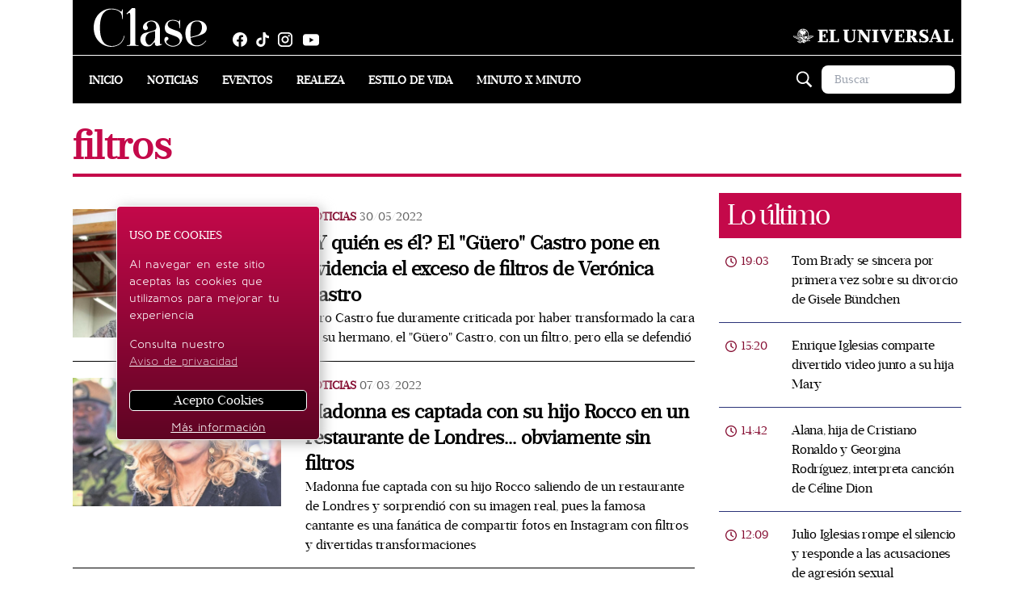

--- FILE ---
content_type: text/html; charset=utf-8
request_url: https://www.revistaclase.mx/tags/filtros/
body_size: 43919
content:
<!DOCTYPE html><html lang="es"><head><link rel="preload" href="https://securepubads.g.doubleclick.net/tag/js/gpt.js" as="script"/><script async="" src="https://securepubads.g.doubleclick.net/tag/js/gpt.js"></script><title>filtros | Revista clase</title><link rel="shortcut icon" href="/pf/resources/website/revistaclase/favicon.ico?d=1684" type="image/vnd.microsoft.icon"/><meta charSet="utf-8"/><meta http-equiv="X-UA-Compatible" content="IE=edge"/><meta name="viewport" content="width=device-width, initial-scale=1"/><meta name="lang" content="es"/><meta name="abstract" content="Revista Clase"/><meta name="robots" content="follow, index, max-image-preview:large, max-snippet:-1"/><meta http-equiv="x-dns-prefetch-contro" content="on"/><meta name="description" content="Noticias de filtros"/><meta name="keywords" content="filtros, videos filtros, fotos filtros"/><meta property="fb:app_id" content="1972593456332727"/><meta property="fb:pages" content="675840005840941"/><meta property="og:type" content="website"/><meta property="og:site_name" content="Revista Clase"/><meta property="og:url" content="https://www.revistaclase.mx/tags/filtros/"/><meta property="og:title" content="filtros | Revista clase"/><meta property="og:image" content="/pf/resources/website/revistaclase/h2.webp?d=1684"/><meta property="og:locale" content="es_LA"/><meta property="og:description" content="Noticias de filtros"/><meta name="twitter:card" content="summary_large_image"/><meta name="twitter:image" content="/pf/resources/website/revistaclase/h2.webp?d=1684"/><meta name="twitter:url" content="https://www.revistaclase.mx/tags/filtros/"/><meta name="twitter:title" content="filtros | Revista clase"/><meta name="twitter:site" content="@Revista_Clase"/><meta name="twitter:creator" content="@Revista_Clase"/><meta name="twitter:description" content="Noticias de filtros"/><link rel="canonical" href="https://www.revistaclase.mx/tags/filtros/"/><link rel="manifest" href="/manifest.json"/><script type="application/ld+json">{"@context":"http://schema.org","@type":"BreadcrumbList","itemListElement":[{"@type":"ListItem","position":1,"name":"Revista Clase","item":"https://www.revistaclase.mx"},{"@type":"ListItem","position":2,"name":"filtros","item":"https://www.revistaclase.mx/tags/filtros/"}]}</script><style>*,:after,:before{--tw-border-spacing-x:0;--tw-border-spacing-y:0;--tw-translate-x:0;--tw-translate-y:0;--tw-rotate:0;--tw-skew-x:0;--tw-skew-y:0;--tw-scale-x:1;--tw-scale-y:1;--tw-pan-x: ;--tw-pan-y: ;--tw-pinch-zoom: ;--tw-scroll-snap-strictness:proximity;--tw-gradient-from-position: ;--tw-gradient-via-position: ;--tw-gradient-to-position: ;--tw-ordinal: ;--tw-slashed-zero: ;--tw-numeric-figure: ;--tw-numeric-spacing: ;--tw-numeric-fraction: ;--tw-ring-inset: ;--tw-ring-offset-width:0px;--tw-ring-offset-color:#fff;--tw-ring-color:rgba(59,130,246,.5);--tw-ring-offset-shadow:0 0 #0000;--tw-ring-shadow:0 0 #0000;--tw-shadow:0 0 #0000;--tw-shadow-colored:0 0 #0000;--tw-blur: ;--tw-brightness: ;--tw-contrast: ;--tw-grayscale: ;--tw-hue-rotate: ;--tw-invert: ;--tw-saturate: ;--tw-sepia: ;--tw-drop-shadow: ;--tw-backdrop-blur: ;--tw-backdrop-brightness: ;--tw-backdrop-contrast: ;--tw-backdrop-grayscale: ;--tw-backdrop-hue-rotate: ;--tw-backdrop-invert: ;--tw-backdrop-opacity: ;--tw-backdrop-saturate: ;--tw-backdrop-sepia: ;--tw-contain-size: ;--tw-contain-layout: ;--tw-contain-paint: ;--tw-contain-style: }::-ms-backdrop{--tw-border-spacing-x:0;--tw-border-spacing-y:0;--tw-translate-x:0;--tw-translate-y:0;--tw-rotate:0;--tw-skew-x:0;--tw-skew-y:0;--tw-scale-x:1;--tw-scale-y:1;--tw-pan-x: ;--tw-pan-y: ;--tw-pinch-zoom: ;--tw-scroll-snap-strictness:proximity;--tw-gradient-from-position: ;--tw-gradient-via-position: ;--tw-gradient-to-position: ;--tw-ordinal: ;--tw-slashed-zero: ;--tw-numeric-figure: ;--tw-numeric-spacing: ;--tw-numeric-fraction: ;--tw-ring-inset: ;--tw-ring-offset-width:0px;--tw-ring-offset-color:#fff;--tw-ring-color:rgba(59,130,246,.5);--tw-ring-offset-shadow:0 0 #0000;--tw-ring-shadow:0 0 #0000;--tw-shadow:0 0 #0000;--tw-shadow-colored:0 0 #0000;--tw-blur: ;--tw-brightness: ;--tw-contrast: ;--tw-grayscale: ;--tw-hue-rotate: ;--tw-invert: ;--tw-saturate: ;--tw-sepia: ;--tw-drop-shadow: ;--tw-backdrop-blur: ;--tw-backdrop-brightness: ;--tw-backdrop-contrast: ;--tw-backdrop-grayscale: ;--tw-backdrop-hue-rotate: ;--tw-backdrop-invert: ;--tw-backdrop-opacity: ;--tw-backdrop-saturate: ;--tw-backdrop-sepia: ;--tw-contain-size: ;--tw-contain-layout: ;--tw-contain-paint: ;--tw-contain-style: }::backdrop{--tw-border-spacing-x:0;--tw-border-spacing-y:0;--tw-translate-x:0;--tw-translate-y:0;--tw-rotate:0;--tw-skew-x:0;--tw-skew-y:0;--tw-scale-x:1;--tw-scale-y:1;--tw-pan-x: ;--tw-pan-y: ;--tw-pinch-zoom: ;--tw-scroll-snap-strictness:proximity;--tw-gradient-from-position: ;--tw-gradient-via-position: ;--tw-gradient-to-position: ;--tw-ordinal: ;--tw-slashed-zero: ;--tw-numeric-figure: ;--tw-numeric-spacing: ;--tw-numeric-fraction: ;--tw-ring-inset: ;--tw-ring-offset-width:0px;--tw-ring-offset-color:#fff;--tw-ring-color:rgba(59,130,246,.5);--tw-ring-offset-shadow:0 0 #0000;--tw-ring-shadow:0 0 #0000;--tw-shadow:0 0 #0000;--tw-shadow-colored:0 0 #0000;--tw-blur: ;--tw-brightness: ;--tw-contrast: ;--tw-grayscale: ;--tw-hue-rotate: ;--tw-invert: ;--tw-saturate: ;--tw-sepia: ;--tw-drop-shadow: ;--tw-backdrop-blur: ;--tw-backdrop-brightness: ;--tw-backdrop-contrast: ;--tw-backdrop-grayscale: ;--tw-backdrop-hue-rotate: ;--tw-backdrop-invert: ;--tw-backdrop-opacity: ;--tw-backdrop-saturate: ;--tw-backdrop-sepia: ;--tw-contain-size: ;--tw-contain-layout: ;--tw-contain-paint: ;--tw-contain-style: }/*! tailwindcss v3.4.17 | MIT License | https://tailwindcss.com*/*,:after,:before{border:0 solid #e5e7eb;-webkit-box-sizing:border-box;box-sizing:border-box}:after,:before{--tw-content:""}:host,html{-webkit-text-size-adjust:100%;-webkit-font-feature-settings:normal;font-feature-settings:normal;-webkit-tap-highlight-color:transparent;font-family:var(--font-sans),sans-serif;font-variation-settings:normal;line-height:1.5;-moz-tab-size:4;-o-tab-size:4;tab-size:4}body{line-height:inherit;margin:0}hr{border-top-width:1px;color:inherit;height:0}abbr:where([title]){-webkit-text-decoration:underline dotted;text-decoration:underline dotted}h1,h2,h3,h4,h5,h6{font-size:inherit;font-weight:inherit}a{color:inherit;text-decoration:inherit}b,strong{font-weight:bolder}code,kbd,pre,samp{-webkit-font-feature-settings:normal;font-feature-settings:normal;font-family:ui-monospace,SFMono-Regular,Menlo,Monaco,Consolas,Liberation Mono,Courier New,monospace;font-size:1em;font-variation-settings:normal}small{font-size:80%}sub,sup{font-size:75%;line-height:0;position:relative;vertical-align:baseline}sub{bottom:-.25em}sup{top:-.5em}table{border-collapse:collapse;border-color:inherit;text-indent:0}button,input,optgroup,select,textarea{-webkit-font-feature-settings:inherit;font-feature-settings:inherit;color:inherit;font-family:inherit;font-size:100%;font-variation-settings:inherit;font-weight:inherit;letter-spacing:inherit;line-height:inherit;margin:0;padding:0}button,select{text-transform:none}button,input:where([type=button]),input:where([type=reset]),input:where([type=submit]){-webkit-appearance:button;background-color:transparent;background-image:none}:-moz-focusring{outline:auto}:-moz-ui-invalid{box-shadow:none}progress{vertical-align:baseline}::-webkit-inner-spin-button,::-webkit-outer-spin-button{height:auto}[type=search]{-webkit-appearance:textfield;outline-offset:-2px}::-webkit-search-decoration{-webkit-appearance:none}::-webkit-file-upload-button{-webkit-appearance:button;font:inherit}summary{display:list-item}blockquote,dd,dl,figure,h1,h2,h3,h4,h5,h6,hr,p,pre{margin:0}fieldset{margin:0}fieldset,legend{padding:0}menu,ol,ul{list-style:none;margin:0;padding:0}dialog{padding:0}textarea{resize:vertical}input::-webkit-input-placeholder,textarea::-webkit-input-placeholder{color:#9ca3af;opacity:1}input::-moz-placeholder,textarea::-moz-placeholder{color:#9ca3af;opacity:1}input:-ms-input-placeholder,textarea:-ms-input-placeholder{color:#9ca3af;opacity:1}input::-ms-input-placeholder,textarea::-ms-input-placeholder{color:#9ca3af;opacity:1}input::placeholder,textarea::placeholder{color:#9ca3af;opacity:1}[role=button],button{cursor:pointer}:disabled{cursor:default}audio,canvas,embed,iframe,img,object,svg,video{display:block;vertical-align:middle}img,video{height:auto;max-width:100%}[hidden]:where(:not([hidden=until-found])){display:none}.container{width:100%}@media (min-width:640px){.container{max-width:640px}}@media (min-width:768px){.container{max-width:768px}}@media (min-width:1100px){.container{max-width:1100px}}.sr-only{clip:rect(0,0,0,0);border-width:0;height:1px;margin:-1px;overflow:hidden;padding:0;position:absolute;white-space:nowrap;width:1px}.visible{visibility:visible}.static{position:static}.fixed{position:fixed}.absolute{position:absolute}.relative{position:relative}.sticky{position:sticky}.-left-1{left:-.25rem}.bottom-0{bottom:0}.bottom-4{bottom:1rem}.left-0{left:0}.left-1\/2{left:50%}.left-4{left:1rem}.right-1{right:.25rem}.right-5{right:1.25rem}.top-0{top:0}.top-1\/2{top:50%}.top-3{top:.75rem}.top-5{top:1.25rem}.z-50{z-index:50}.order-first{-webkit-box-ordinal-group:-9998;-ms-flex-order:-9999;order:-9999}.col-span-2{grid-column:span 2/span 2}.col-span-3{grid-column:span 3/span 3}.col-start-1{grid-column-start:1}.col-start-2{grid-column-start:2}.col-start-3{grid-column-start:3}.col-end-2{grid-column-end:2}.col-end-3{grid-column-end:3}.row-span-1{grid-row:span 1/span 1}.row-span-2{grid-row:span 2/span 2}.row-start-1{grid-row-start:1}.row-start-2{grid-row-start:2}.row-start-3{grid-row-start:3}.row-start-4{grid-row-start:4}.row-start-5{grid-row-start:5}.row-end-2{grid-row-end:2}.row-end-3{grid-row-end:3}.row-end-4{grid-row-end:4}.row-end-5{grid-row-end:5}.row-end-6{grid-row-end:6}.float-left{float:left}.m-0{margin:0}.m-1{margin:.25rem}.m-2{margin:.5rem}.m-2\.5{margin:.625rem}.m-auto{margin:auto}.mx-0{margin-left:0;margin-right:0}.mx-2\.5{margin-left:.625rem;margin-right:.625rem}.mx-4{margin-left:1rem;margin-right:1rem}.mx-auto{margin-left:auto;margin-right:auto}.my-0{margin-bottom:0;margin-top:0}.my-1{margin-bottom:.25rem;margin-top:.25rem}.my-2{margin-bottom:.5rem;margin-top:.5rem}.my-2\.5{margin-bottom:.625rem;margin-top:.625rem}.my-4{margin-bottom:1rem;margin-top:1rem}.my-5{margin-bottom:1.25rem;margin-top:1.25rem}.my-6{margin-bottom:1.5rem;margin-top:1.5rem}.mb-0{margin-bottom:0}.mb-1{margin-bottom:.25rem}.mb-2{margin-bottom:.5rem}.mb-2\.5{margin-bottom:.625rem}.mb-3{margin-bottom:.75rem}.mb-4{margin-bottom:1rem}.mb-5{margin-bottom:1.25rem}.mb-6{margin-bottom:1.5rem}.mb-7{margin-bottom:1.75rem}.ml-1{margin-left:.25rem}.ml-1\.5{margin-left:.375rem}.ml-2{margin-left:.5rem}.ml-2\.5{margin-left:.625rem}.ml-3{margin-left:.75rem}.ml-4{margin-left:1rem}.ml-5{margin-left:1.25rem}.ml-8{margin-left:2rem}.ml-auto{margin-left:auto}.mr-1{margin-right:.25rem}.mr-1\.5{margin-right:.375rem}.mr-2{margin-right:.5rem}.mr-2\.5{margin-right:.625rem}.mr-3{margin-right:.75rem}.mr-4{margin-right:1rem}.mr-6{margin-right:1.5rem}.mr-8{margin-right:2rem}.mr-\[17px\]{margin-right:17px}.mt-0{margin-top:0}.mt-1{margin-top:.25rem}.mt-1\.5{margin-top:.375rem}.mt-10{margin-top:2.5rem}.mt-2{margin-top:.5rem}.mt-2\.5{margin-top:.625rem}.mt-3{margin-top:.75rem}.mt-4{margin-top:1rem}.mt-5{margin-top:1.25rem}.mt-6{margin-top:1.5rem}.mt-9{margin-top:2.25rem}.box-border{-webkit-box-sizing:border-box;box-sizing:border-box}.block{display:block}.inline{display:inline}.flex{display:-webkit-box;display:-ms-flexbox;display:flex}.inline-flex{display:-webkit-inline-box;display:-ms-inline-flexbox;display:inline-flex}.table{display:table}.grid{display:grid}.hidden{display:none}.h-0{height:0}.h-20{height:5rem}.h-24{height:6rem}.h-36{height:9rem}.h-5{height:1.25rem}.h-6{height:1.5rem}.h-7{height:1.75rem}.h-8{height:2rem}.h-\[10px\]{height:10px}.h-\[150px\]{height:150px}.h-\[18px\]{height:18px}.h-\[1px\]{height:1px}.h-\[20px\]{height:20px}.h-\[21px\]{height:21px}.h-\[26px\]{height:26px}.h-\[31px\]{height:31px}.h-\[35px\]{height:35px}.h-\[38px\]{height:38px}.h-\[45px\]{height:45px}.h-\[56px\]{height:56px}.h-\[5px\]{height:5px}.h-\[60px\]{height:60px}.h-\[64px\]{height:64px}.h-\[70px\]{height:70px}.h-\[auto\],.h-auto{height:auto}.h-full{height:100%}.min-h-40{min-height:10rem}.w-11\/12{width:91.666667%}.w-2\/3{width:66.666667%}.w-3{width:.75rem}.w-36{width:9rem}.w-5{width:1.25rem}.w-6{width:1.5rem}.w-7{width:1.75rem}.w-\[120px\]{width:120px}.w-\[130px\]{width:130px}.w-\[131px\]{width:131px}.w-\[136px\]{width:136px}.w-\[170px\]{width:170px}.w-\[18px\]{width:18px}.w-\[200px\]{width:200px}.w-\[20px\]{width:20px}.w-\[230px\]{width:230px}.w-\[250px\]{width:250px}.w-\[26px\]{width:26px}.w-\[48\%\]{width:48%}.w-\[66px\]{width:66px}.w-\[80px\]{width:80px}.w-auto{width:auto}.w-full{width:100%}.max-w-\[155px\]{max-width:155px}.max-w-\[254px\]{max-width:254px}.max-w-\[95px\]{max-width:95px}.max-w-full{max-width:100%}.flex-1{-webkit-box-flex:1;-ms-flex:1 1 0%;flex:1 1 0%}.-translate-x-1\/2{--tw-translate-x:-50%}.-translate-x-1\/2,.transform{-webkit-transform:translate(var(--tw-translate-x),var(--tw-translate-y)) rotate(var(--tw-rotate)) skewX(var(--tw-skew-x)) skewY(var(--tw-skew-y)) scaleX(var(--tw-scale-x)) scaleY(var(--tw-scale-y));transform:translate(var(--tw-translate-x),var(--tw-translate-y)) rotate(var(--tw-rotate)) skewX(var(--tw-skew-x)) skewY(var(--tw-skew-y)) scaleX(var(--tw-scale-x)) scaleY(var(--tw-scale-y))}.cursor-default{cursor:default}.cursor-pointer{cursor:pointer}.resize{resize:both}.grid-cols-1{grid-template-columns:repeat(1,minmax(0,1fr))}.grid-cols-2{grid-template-columns:repeat(2,minmax(0,1fr))}.grid-cols-3{grid-template-columns:repeat(3,minmax(0,1fr))}.flex-col{-webkit-box-orient:vertical;-webkit-box-direction:normal;-ms-flex-direction:column;flex-direction:column}.flex-wrap{-ms-flex-wrap:wrap;flex-wrap:wrap}.place-content-center{place-content:center}.items-start{-webkit-box-align:start;-ms-flex-align:start;align-items:flex-start}.items-end{-webkit-box-align:end;-ms-flex-align:end;align-items:flex-end}.items-center{-webkit-box-align:center;-ms-flex-align:center;align-items:center}.justify-end{-webkit-box-pack:end;-ms-flex-pack:end;justify-content:flex-end}.justify-center{-webkit-box-pack:center;-ms-flex-pack:center;justify-content:center}.justify-between{-webkit-box-pack:justify;-ms-flex-pack:justify;justify-content:space-between}.justify-around{-ms-flex-pack:distribute;justify-content:space-around}.gap-2{gap:.5rem}.gap-3{gap:.75rem}.gap-5{gap:1.25rem}.gap-7{gap:1.75rem}.gap-x-4{-webkit-column-gap:1rem;-moz-column-gap:1rem;column-gap:1rem}.gap-x-5{-webkit-column-gap:1.25rem;-moz-column-gap:1.25rem;column-gap:1.25rem}.gap-y-0{row-gap:0}.gap-y-4{row-gap:1rem}.self-end{-ms-flex-item-align:end;align-self:flex-end}.overflow-hidden{overflow:hidden}.overflow-x-auto{overflow-x:auto}.whitespace-nowrap{white-space:nowrap}.whitespace-pre-wrap{white-space:pre-wrap}.break-words{overflow-wrap:break-word}.break-all{word-break:break-all}.rounded-3xl{border-radius:1.5rem}.rounded-full{border-radius:9999px}.rounded-lg{border-radius:.5rem}.rounded-md{border-radius:.375rem}.rounded-bl-\[5px\]{border-bottom-left-radius:5px}.rounded-br-\[5px\]{border-bottom-right-radius:5px}.rounded-tl-\[5px\]{border-top-left-radius:5px}.rounded-tr-\[5px\]{border-top-right-radius:5px}.border{border-width:1px}.border-2{border-width:2px}.border-b{border-bottom-width:1px}.border-l{border-left-width:1px}.border-t{border-top-width:1px}.border-t-\[6px\]{border-top-width:6px}.border-solid{border-style:solid}.border-dashed{border-style:dashed}.border-\[\#a5a5a5\]{--tw-border-opacity:1;border-color:rgb(165 165 165/var(--tw-border-opacity,1))}.border-\[\#aeaeae\]{--tw-border-opacity:1;border-color:rgb(174 174 174/var(--tw-border-opacity,1))}.border-\[\#d0d0d0\]{--tw-border-opacity:1;border-color:rgb(208 208 208/var(--tw-border-opacity,1))}.border-\[\#ecf0f1\]{--tw-border-opacity:1;border-color:rgb(236 240 241/var(--tw-border-opacity,1))}.border-\[\#ffd400\]{--tw-border-opacity:1;border-color:rgb(255 212 0/var(--tw-border-opacity,1))}.border-black{--tw-border-opacity:1;border-color:rgb(0 0 0/var(--tw-border-opacity,1))}.border-sky-700{--tw-border-opacity:1;border-color:rgb(3 105 161/var(--tw-border-opacity,1))}.border-sky-800{--tw-border-opacity:1;border-color:rgb(7 89 133/var(--tw-border-opacity,1))}.border-white{--tw-border-opacity:1;border-color:rgb(255 255 255/var(--tw-border-opacity,1))}.border-zinc-400{--tw-border-opacity:1;border-color:rgb(161 161 170/var(--tw-border-opacity,1))}.bg-\[\#003972\]{--tw-bg-opacity:1;background-color:rgb(0 57 114/var(--tw-bg-opacity,1))}.bg-\[\#005383\]{--tw-bg-opacity:1;background-color:rgb(0 83 131/var(--tw-bg-opacity,1))}.bg-\[\#011b36\]{--tw-bg-opacity:1;background-color:rgb(1 27 54/var(--tw-bg-opacity,1))}.bg-\[\#143A70\]{--tw-bg-opacity:1;background-color:rgb(20 58 112/var(--tw-bg-opacity,1))}.bg-\[\#2d2d2d\]{--tw-bg-opacity:1;background-color:rgb(45 45 45/var(--tw-bg-opacity,1))}.bg-\[\#860f33\]{--tw-bg-opacity:1;background-color:rgb(134 15 51/var(--tw-bg-opacity,1))}.bg-\[\#d01\]{--tw-bg-opacity:1;background-color:rgb(221 0 17/var(--tw-bg-opacity,1))}.bg-\[\#ffd400\]{--tw-bg-opacity:1;background-color:rgb(255 212 0/var(--tw-bg-opacity,1))}.bg-\[rgba\(0\2c 57\2c 115\2c \.85\)\]{background-color:rgba(0,57,115,.85)}.bg-\[var\(--tertiary-color\)\]{background-color:var(--tertiary-color)}.bg-black{--tw-bg-opacity:1;background-color:rgb(0 0 0/var(--tw-bg-opacity,1))}.bg-sky-700{--tw-bg-opacity:1;background-color:rgb(3 105 161/var(--tw-bg-opacity,1))}.bg-transparent{background-color:transparent}.bg-white{--tw-bg-opacity:1;background-color:rgb(255 255 255/var(--tw-bg-opacity,1))}.bg-opacity-\[0\]{--tw-bg-opacity:0}.bg-cover{background-size:cover}.bg-center{background-position:50%}.bg-no-repeat{background-repeat:no-repeat}.object-contain{-o-object-fit:contain;object-fit:contain}.object-cover{-o-object-fit:cover;object-fit:cover}.object-scale-down{-o-object-fit:scale-down;object-fit:scale-down}.p-0{padding:0}.p-1{padding:.25rem}.p-1\.5{padding:.375rem}.p-2{padding:.5rem}.p-2\.5{padding:.625rem}.p-3{padding:.75rem}.p-4{padding:1rem}.p-5{padding:1.25rem}.px-0{padding-left:0;padding-right:0}.px-1{padding-left:.25rem;padding-right:.25rem}.px-12{padding-left:3rem;padding-right:3rem}.px-2{padding-left:.5rem;padding-right:.5rem}.px-2\.5{padding-left:.625rem;padding-right:.625rem}.px-3{padding-left:.75rem;padding-right:.75rem}.px-4{padding-left:1rem;padding-right:1rem}.px-5{padding-left:1.25rem;padding-right:1.25rem}.px-6{padding-left:1.5rem;padding-right:1.5rem}.px-8{padding-left:2rem;padding-right:2rem}.py-0{padding-bottom:0;padding-top:0}.py-1{padding-bottom:.25rem;padding-top:.25rem}.py-1\.5{padding-bottom:.375rem;padding-top:.375rem}.py-2{padding-bottom:.5rem;padding-top:.5rem}.py-2\.5{padding-bottom:.625rem;padding-top:.625rem}.py-3{padding-bottom:.75rem;padding-top:.75rem}.py-4{padding-bottom:1rem;padding-top:1rem}.py-5{padding-bottom:1.25rem;padding-top:1.25rem}.pb-0{padding-bottom:0}.pb-1{padding-bottom:.25rem}.pb-16{padding-bottom:4rem}.pb-2{padding-bottom:.5rem}.pb-2\.5{padding-bottom:.625rem}.pb-3{padding-bottom:.75rem}.pb-4{padding-bottom:1rem}.pb-5{padding-bottom:1.25rem}.pl-0{padding-left:0}.pl-1{padding-left:.25rem}.pl-2\.5{padding-left:.625rem}.pl-3{padding-left:.75rem}.pl-4{padding-left:1rem}.pl-5{padding-left:1.25rem}.pl-6{padding-left:1.5rem}.pr-0{padding-right:0}.pr-1{padding-right:.25rem}.pr-2{padding-right:.5rem}.pr-2\.5{padding-right:.625rem}.pr-3{padding-right:.75rem}.pr-4{padding-right:1rem}.pr-7{padding-right:1.75rem}.pt-1{padding-top:.25rem}.pt-2{padding-top:.5rem}.pt-2\.5{padding-top:.625rem}.pt-3{padding-top:.75rem}.pt-4{padding-top:1rem}.pt-5{padding-top:1.25rem}.pt-7{padding-top:1.75rem}.text-left{text-align:left}.text-center{text-align:center}.text-right{text-align:right}.align-baseline{vertical-align:baseline}.font-\[\'Arial\'\]{font-family:Arial}.font-\[\'Work_Sans\'\]{font-family:Work Sans}.font-sans{font-family:var(--font-sans),sans-serif}.font-serif{font-family:var(--font-serif),sans-serif}.text-2xl{font-size:1.5rem;line-height:2rem}.text-3xl{font-size:1.875rem;line-height:2.25rem}.text-4xl{font-size:2.25rem;line-height:2.5rem}.text-\[11px\]{font-size:11px}.text-\[13px\]{font-size:13px}.text-\[14px\]{font-size:14px}.text-\[15px\]{font-size:15px}.text-\[16px\]{font-size:16px}.text-base{font-size:1rem;line-height:1.5rem}.text-lg{font-size:1.125rem;line-height:1.75rem}.text-sm{font-size:.875rem;line-height:1.25rem}.text-xl{font-size:1.25rem;line-height:1.75rem}.text-xs{font-size:.75rem;line-height:1rem}.font-bold{font-weight:700}.font-light{font-weight:300}.font-medium{font-weight:500}.font-normal{font-weight:400}.font-semibold{font-weight:600}.uppercase{text-transform:uppercase}.capitalize{text-transform:capitalize}.not-italic{font-style:normal}.leading-3{line-height:.75rem}.leading-4{line-height:1rem}.leading-5{line-height:1.25rem}.leading-6{line-height:1.5rem}.leading-\[20px\]{line-height:20px}.leading-\[22px\]{line-height:22px}.leading-\[25px\]{line-height:25px}.leading-\[normal\]{line-height:normal}.leading-none{line-height:1}.tracking-\[-\.19px\]{letter-spacing:-.19px}.tracking-\[-\.45px\]{letter-spacing:-.45px}.tracking-\[-0\.48px\]{letter-spacing:-.48px}.tracking-\[\.8px\]{letter-spacing:.8px}.tracking-\[1px\]{letter-spacing:1px}.tracking-normal{letter-spacing:0}.tracking-tight{letter-spacing:-.025em}.tracking-wider{letter-spacing:.05em}.text-\[\#0064b4\]{--tw-text-opacity:1;color:rgb(0 100 180/var(--tw-text-opacity,1))}.text-\[\#333\]{--tw-text-opacity:1;color:rgb(51 51 51/var(--tw-text-opacity,1))}.text-\[\#3a405b\]{--tw-text-opacity:1;color:rgb(58 64 91/var(--tw-text-opacity,1))}.text-\[\#666\]{--tw-text-opacity:1;color:rgb(102 102 102/var(--tw-text-opacity,1))}.text-\[\#aeaeae\]{--tw-text-opacity:1;color:rgb(174 174 174/var(--tw-text-opacity,1))}.text-\[\#c4094a\]{--tw-text-opacity:1;color:rgb(196 9 74/var(--tw-text-opacity,1))}.text-\[\#d3eefd\]{--tw-text-opacity:1;color:rgb(211 238 253/var(--tw-text-opacity,1))}.text-\[\#ecf0f1\]{--tw-text-opacity:1;color:rgb(236 240 241/var(--tw-text-opacity,1))}.text-\[\#ffd400\]{--tw-text-opacity:1;color:rgb(255 212 0/var(--tw-text-opacity,1))}.text-black{--tw-text-opacity:1;color:rgb(0 0 0/var(--tw-text-opacity,1))}.text-neutral-600{--tw-text-opacity:1;color:rgb(82 82 82/var(--tw-text-opacity,1))}.text-sky-800{--tw-text-opacity:1;color:rgb(7 89 133/var(--tw-text-opacity,1))}.text-slate-900{--tw-text-opacity:1;color:rgb(15 23 42/var(--tw-text-opacity,1))}.text-white{--tw-text-opacity:1;color:rgb(255 255 255/var(--tw-text-opacity,1))}.underline{text-decoration-line:underline}.no-underline{text-decoration-line:none}.shadow-md{--tw-shadow:0 4px 6px -1px rgba(0,0,0,.1),0 2px 4px -2px rgba(0,0,0,.1);--tw-shadow-colored:0 4px 6px -1px var(--tw-shadow-color),0 2px 4px -2px var(--tw-shadow-color);-webkit-box-shadow:var(--tw-ring-offset-shadow,0 0 #0000),var(--tw-ring-shadow,0 0 #0000),var(--tw-shadow);box-shadow:var(--tw-ring-offset-shadow,0 0 #0000),var(--tw-ring-shadow,0 0 #0000),var(--tw-shadow)}.outline{outline-style:solid}.outline-0{outline-width:0}.filter{-webkit-filter:var(--tw-blur) var(--tw-brightness) var(--tw-contrast) var(--tw-grayscale) var(--tw-hue-rotate) var(--tw-invert) var(--tw-saturate) var(--tw-sepia) var(--tw-drop-shadow);filter:var(--tw-blur) var(--tw-brightness) var(--tw-contrast) var(--tw-grayscale) var(--tw-hue-rotate) var(--tw-invert) var(--tw-saturate) var(--tw-sepia) var(--tw-drop-shadow)}.transition{-webkit-transition-duration:.15s;transition-duration:.15s;-webkit-transition-property:color,background-color,border-color,text-decoration-color,fill,stroke,opacity,backdrop-filter,-webkit-box-shadow,-webkit-transform,-webkit-filter;transition-property:color,background-color,border-color,text-decoration-color,fill,stroke,opacity,backdrop-filter,-webkit-box-shadow,-webkit-transform,-webkit-filter;transition-property:color,background-color,border-color,text-decoration-color,fill,stroke,opacity,box-shadow,transform,filter,backdrop-filter;transition-property:color,background-color,border-color,text-decoration-color,fill,stroke,opacity,box-shadow,transform,filter,backdrop-filter,-webkit-box-shadow,-webkit-transform,-webkit-filter;-webkit-transition-timing-function:cubic-bezier(.4,0,.2,1);transition-timing-function:cubic-bezier(.4,0,.2,1)}.transition-transform{-webkit-transition-duration:.15s;transition-duration:.15s;-webkit-transition-property:-webkit-transform;transition-property:-webkit-transform;transition-property:transform;transition-property:transform,-webkit-transform;-webkit-transition-timing-function:cubic-bezier(.4,0,.2,1);transition-timing-function:cubic-bezier(.4,0,.2,1)}.duration-300{-webkit-transition-duration:.3s;transition-duration:.3s}.ease-in-out{-webkit-transition-timing-function:cubic-bezier(.4,0,.2,1);transition-timing-function:cubic-bezier(.4,0,.2,1)}.hover\:cursor-pointer:hover{cursor:pointer}.hover\:bg-\[\#0064b4\]:hover{--tw-bg-opacity:1;background-color:rgb(0 100 180/var(--tw-bg-opacity,1))}.hover\:text-sky-800:hover{--tw-text-opacity:1;color:rgb(7 89 133/var(--tw-text-opacity,1))}.hover\:text-white:hover{--tw-text-opacity:1;color:rgb(255 255 255/var(--tw-text-opacity,1))}.hover\:opacity-90:hover{opacity:.9}.focus\:outline-none:focus{outline:2px solid transparent;outline-offset:2px}@media (min-width:640px){.sm\:text-\[16px\]{font-size:16px}}@media (min-width:768px){.md\:static{position:static}.md\:absolute{position:absolute}.md\:bottom-4{bottom:1rem}.md\:left-4{left:1rem}.md\:col-start-1{grid-column-start:1}.md\:col-start-2{grid-column-start:2}.md\:col-start-3{grid-column-start:3}.md\:col-start-4{grid-column-start:4}.md\:col-start-5{grid-column-start:5}.md\:col-start-6{grid-column-start:6}.md\:col-end-2{grid-column-end:2}.md\:col-end-3{grid-column-end:3}.md\:col-end-4{grid-column-end:4}.md\:col-end-5{grid-column-end:5}.md\:col-end-6{grid-column-end:6}.md\:col-end-7{grid-column-end:7}.md\:row-start-1{grid-row-start:1}.md\:row-start-2{grid-row-start:2}.md\:row-end-2{grid-row-end:2}.md\:row-end-3{grid-row-end:3}.md\:float-left{float:left}.md\:m-0{margin:0}.md\:mx-0{margin-left:0;margin-right:0}.md\:mx-1{margin-left:.25rem;margin-right:.25rem}.md\:mb-0{margin-bottom:0}.md\:mb-2\.5{margin-bottom:.625rem}.md\:mb-5{margin-bottom:1.25rem}.md\:mb-7{margin-bottom:1.75rem}.md\:ml-0{margin-left:0}.md\:ml-4{margin-left:1rem}.md\:ml-5{margin-left:1.25rem}.md\:mt-3{margin-top:.75rem}.md\:mt-6{margin-top:1.5rem}.md\:block{display:block}.md\:inline{display:inline}.md\:flex{display:-webkit-box;display:-ms-flexbox;display:flex}.md\:grid{display:grid}.md\:hidden{display:none}.md\:h-\[180px\]{height:180px}.md\:h-full{height:100%}.md\:w-1\/2{width:50%}.md\:w-auto{width:auto}.md\:w-full{width:100%}.md\:max-w-\[300px\]{max-width:300px}.md\:max-w-screen-md{max-width:768px}.md\:flex-1{-webkit-box-flex:1;-ms-flex:1 1 0%;flex:1 1 0%}.md\:grid-cols-2{grid-template-columns:repeat(2,minmax(0,1fr))}.md\:grid-cols-3{grid-template-columns:repeat(3,minmax(0,1fr))}.md\:grid-rows-1{grid-template-rows:repeat(1,minmax(0,1fr))}.md\:grid-rows-2{grid-template-rows:repeat(2,minmax(0,1fr))}.md\:flex-row{-webkit-box-orient:horizontal;-ms-flex-direction:row;flex-direction:row}.md\:flex-col,.md\:flex-row{-webkit-box-direction:normal}.md\:flex-col{-webkit-box-orient:vertical;-ms-flex-direction:column;flex-direction:column}.md\:flex-wrap{-ms-flex-wrap:wrap;flex-wrap:wrap}.md\:items-center{-webkit-box-align:center;-ms-flex-align:center;align-items:center}.md\:justify-center{-webkit-box-pack:center;-ms-flex-pack:center;justify-content:center}.md\:p-0{padding:0}.md\:p-2\.5{padding:.625rem}.md\:p-5{padding:1.25rem}.md\:px-5{padding-left:1.25rem;padding-right:1.25rem}.md\:pb-4{padding-bottom:1rem}.md\:pr-4{padding-right:1rem}.md\:pt-0{padding-top:0}.md\:text-left{text-align:left}.md\:text-2xl{font-size:1.5rem;line-height:2rem}.md\:text-\[30px\]{font-size:30px}.md\:text-\[80px\]{font-size:80px}.md\:text-xl{font-size:1.25rem;line-height:1.75rem}.md\:text-white{--tw-text-opacity:1;color:rgb(255 255 255/var(--tw-text-opacity,1))}}@media (min-width:1100px){.lg\:static{position:static}.lg\:order-first{-webkit-box-ordinal-group:-9998;-ms-flex-order:-9999;order:-9999}.lg\:order-none{-webkit-box-ordinal-group:1;-ms-flex-order:0;order:0}.lg\:col-span-1{grid-column:span 1/span 1}.lg\:row-span-2{grid-row:span 2/span 2}.lg\:m-3{margin:.75rem}.lg\:mx-0{margin-left:0;margin-right:0}.lg\:mx-12{margin-left:3rem;margin-right:3rem}.lg\:my-0{margin-top:0}.lg\:mb-0,.lg\:my-0{margin-bottom:0}.lg\:mb-1{margin-bottom:.25rem}.lg\:mb-7{margin-bottom:1.75rem}.lg\:mb-\[15px\]{margin-bottom:15px}.lg\:mr-2{margin-right:.5rem}.lg\:mr-4{margin-right:1rem}.lg\:mr-5{margin-right:1.25rem}.lg\:mt-2{margin-top:.5rem}.lg\:mt-3\.5{margin-top:.875rem}.lg\:mt-5{margin-top:1.25rem}.lg\:block{display:block}.lg\:inline{display:inline}.lg\:flex{display:-webkit-box;display:-ms-flexbox;display:flex}.lg\:hidden{display:none}.lg\:h-32{height:8rem}.lg\:h-\[48px\]{height:48px}.lg\:h-\[61px\]{height:61px}.lg\:h-\[65px\]{height:65px}.lg\:h-\[80px\]{height:80px}.lg\:h-\[84px\]{height:84px}.lg\:h-auto{height:auto}.lg\:h-full{height:100%}.lg\:min-h-\[170px\]{min-height:170px}.lg\:w-\[105px\]{width:105px}.lg\:w-\[130px\]{width:130px}.lg\:w-\[200px\]{width:200px}.lg\:w-\[230px\]{width:230px}.lg\:max-w-\[220px\]{max-width:220px}.lg\:max-w-none{max-width:none}.lg\:max-w-screen-lg{max-width:1100px}.lg\:flex-1{-webkit-box-flex:1;-ms-flex:1 1 0%;flex:1 1 0%}.lg\:flex-none{-webkit-box-flex:0;-ms-flex:none;flex:none}.lg\:translate-x-0{--tw-translate-x:0px}.lg\:translate-x-0,.lg\:translate-x-1\/2{-webkit-transform:translate(var(--tw-translate-x),var(--tw-translate-y)) rotate(var(--tw-rotate)) skewX(var(--tw-skew-x)) skewY(var(--tw-skew-y)) scaleX(var(--tw-scale-x)) scaleY(var(--tw-scale-y));transform:translate(var(--tw-translate-x),var(--tw-translate-y)) rotate(var(--tw-rotate)) skewX(var(--tw-skew-x)) skewY(var(--tw-skew-y)) scaleX(var(--tw-scale-x)) scaleY(var(--tw-scale-y))}.lg\:translate-x-1\/2{--tw-translate-x:50%}.lg\:translate-y-1\/2{--tw-translate-y:50%;-webkit-transform:translate(var(--tw-translate-x),var(--tw-translate-y)) rotate(var(--tw-rotate)) skewX(var(--tw-skew-x)) skewY(var(--tw-skew-y)) scaleX(var(--tw-scale-x)) scaleY(var(--tw-scale-y));transform:translate(var(--tw-translate-x),var(--tw-translate-y)) rotate(var(--tw-rotate)) skewX(var(--tw-skew-x)) skewY(var(--tw-skew-y)) scaleX(var(--tw-scale-x)) scaleY(var(--tw-scale-y))}.lg\:grid-cols-3{grid-template-columns:repeat(3,minmax(0,1fr))}.lg\:grid-cols-4{grid-template-columns:repeat(4,minmax(0,1fr))}.lg\:grid-rows-1{grid-template-rows:repeat(1,minmax(0,1fr))}.lg\:flex-row{-webkit-box-orient:horizontal;-ms-flex-direction:row;flex-direction:row}.lg\:flex-col,.lg\:flex-row{-webkit-box-direction:normal}.lg\:flex-col{-webkit-box-orient:vertical;-ms-flex-direction:column;flex-direction:column}.lg\:items-start{-webkit-box-align:start;-ms-flex-align:start;align-items:flex-start}.lg\:items-end{-webkit-box-align:end;-ms-flex-align:end;align-items:flex-end}.lg\:items-center{-webkit-box-align:center;-ms-flex-align:center;align-items:center}.lg\:justify-start{-webkit-box-pack:start;-ms-flex-pack:start;justify-content:flex-start}.lg\:justify-between{-webkit-box-pack:justify;-ms-flex-pack:justify;justify-content:space-between}.lg\:gap-x-4{-webkit-column-gap:1rem;-moz-column-gap:1rem;column-gap:1rem}.lg\:border-r{border-right-width:1px}.lg\:border-t{border-top-width:1px}.lg\:border-dashed{border-style:dashed}.lg\:border-none{border-style:none}.lg\:border-zinc-400{--tw-border-opacity:1;border-color:rgb(161 161 170/var(--tw-border-opacity,1))}.lg\:px-5{padding-left:1.25rem;padding-right:1.25rem}.lg\:px-7{padding-left:1.75rem;padding-right:1.75rem}.lg\:py-0{padding-bottom:0;padding-top:0}.lg\:py-1\.5{padding-bottom:.375rem;padding-top:.375rem}.lg\:py-4{padding-bottom:1rem;padding-top:1rem}.lg\:pb-3{padding-bottom:.75rem}.lg\:pb-5{padding-bottom:1.25rem}.lg\:pl-3{padding-left:.75rem}.lg\:pl-4{padding-left:1rem}.lg\:pl-8{padding-left:2rem}.lg\:pr-0{padding-right:0}.lg\:pr-2{padding-right:.5rem}.lg\:pr-2\.5{padding-right:.625rem}.lg\:pr-7{padding-right:1.75rem}.lg\:pt-0{padding-top:0}.lg\:pt-5{padding-top:1.25rem}.lg\:text-left{text-align:left}.lg\:text-\[22px\]{font-size:22px}.lg\:text-\[56px\]{font-size:56px}.lg\:text-base{font-size:1rem;line-height:1.5rem}.lg\:text-lg{font-size:1.125rem;line-height:1.75rem}.lg\:leading-\[22px\]{line-height:22px}.lg\:leading-\[60px\]{line-height:60px}.lg\:text-white{--tw-text-opacity:1;color:rgb(255 255 255/var(--tw-text-opacity,1))}}@media (prefers-color-scheme:dark){.dark\:text-slate-100{--tw-text-opacity:1;color:rgb(241 245 249/var(--tw-text-opacity,1))}}</style><style>#publicidad-tag{color:#525252;display:block;font-size:.75rem;margin:0 auto;text-align:center}.dfp-tag-wrapper-container{-webkit-box-align:center;-ms-flex-align:center;align-items:center;row-gap:8px}.dfp-tag-wrapper-container,.wrapper_box_interarticle_1,.wrapper_box_interarticle_2,.wrapper_box_interarticle_3,.wrapper_box_interarticle_4{-webkit-box-orient:vertical;-webkit-box-direction:normal;-ms-flex-direction:column;flex-direction:column}.itemgpt_portada_responsive_to.dfp-tag-wrapper-container #publicidad-tag,.itemgpt_responsive_article_1x1.dfp-tag-wrapper-container #publicidad-tag,.itemgpt_undefined.dfp-tag-wrapper-container{display:none}@font-face{font-display:block;font-family:Prumo;font-style:normal;font-weight:400;src:url(/pf/resources/website/revistaclase/fonts/Prumo.woff2?d=1684&mxId=00000000) format("woff2")}@font-face{font-display:block;font-family:Baufra;font-style:normal;font-weight:400;src:url(/pf/resources/website/revistaclase/fonts/Baufra-Regular.otf?d=1684&mxId=00000000) format("opentype")}@font-face{font-display:block;font-family:Baufra;font-style:normal;font-weight:500;src:url(/pf/resources/website/revistaclase/fonts/Baufra-Medium.otf?d=1684&mxId=00000000) format("opentype")}@font-face{font-display:block;font-family:Baufra;font-style:normal;font-weight:700;src:url(/pf/resources/website/revistaclase/fonts/Baufra-Bold.otf?d=1684&mxId=00000000) format("opentype")}:root{--font-baufra:"Baufra",sans-serif}html{--font-sans:Prumo,sans-serif;--font-serif:prumo,serif;font-display:block}#fusion-app{overflow-x:hidden;width:100%}.content-story .story-image{padding:5px 0}.story-image__subtitle{margin-bottom:15px}.columm2 .story__pic .story__img{height:-webkit-fit-content;height:-moz-fit-content;height:fit-content;-o-object-fit:contain;object-fit:contain}@media screen and (max-width:576px){.columm2 .story__pic .story__img{width:100%}.itemgpt_responsive_article_sticky,.itemgpt_responsive_portada_sticky{height:100px!important}.story-image .story__pic,.story-image .story__pic img{height:-webkit-fit-content;height:-moz-fit-content;height:fit-content}#responsive_article_leaderboard_1{height:280px}}.cookies-message{-webkit-box-align:center;-ms-flex-align:center;-webkit-box-pack:start;-ms-flex-pack:start;align-items:center;bottom:110px;display:-webkit-box;display:-ms-flexbox;display:flex;font-family:Baufra,sans-serif;font-family:var(--font-baufra);height:-webkit-fit-content;height:-moz-fit-content;height:fit-content;justify-content:flex-start;left:75px;position:fixed;width:100%;z-index:2147483650}@media(min-width:1080px){.cookies-message{bottom:175px}}@media(min-width:1024px){.cookies-message{left:3rem}}@media(min-width:1280px){.cookies-message{left:9rem}}@media(min-width:1440px){.cookies-message{left:13rem}}@media(min-width:1536px){.cookies-message{left:15rem}}@media(min-width:1620px){.cookies-message{left:19rem}}@media(min-width:1720px){.cookies-message{left:21rem}}@media(min-width:1820px){.cookies-message{left:25rem}}@media(min-width:1920px){.cookies-message{left:26rem}}@media(max-width:768px){.cookies-message{-webkit-box-pack:end;-ms-flex-pack:end;justify-content:flex-end;left:auto;right:20px}}.cookies-message__content{-webkit-box-orient:vertical;-webkit-box-direction:normal;background:-webkit-gradient(linear,left top,left bottom,from(#c4094a),to(#5e0423));background:linear-gradient(180deg,#c4094a,#5e0423);border:1px solid #fff;border-radius:5px;display:-webkit-box;display:-ms-flexbox;display:flex;-webkit-filter:drop-shadow(3px 3px 8px #b8b8b8);filter:drop-shadow(3px 3px 8px #b8b8b8);-ms-flex-direction:column;flex-direction:column;height:290px}.cookies-message__content button:hover{background-color:#2e2e2e}.cookies-message__text-cont{height:-webkit-fit-content;height:-moz-fit-content;height:fit-content;padding:25px 15px 0;text-align:left}.cookies-message__text-cont h2{font-family:prumo,sans-serif;margin-bottom:25px}.cookies-message__text-cont h2,.cookies-message__text-cont p{color:#fff;font-size:14px;font-weight:500;line-height:21px;margin-bottom:15px;width:220px}.cookies-message__text-cont h2 br,.cookies-message__text-cont p br{height:25px;line-height:25px}.cookies-message__text-cont a{color:#fff;font-weight:400;text-decoration:underline}.cookies-message__btn{background-color:#000;border:1px solid #fff;border-radius:5px;color:#fff;font-family:prumo,sans-serif;font-size:16px;font-weight:500;height:40px;margin-top:10px;width:220px}.cookies-message__btn,.cookies-message__info{-ms-flex-item-align:center;align-self:center}.cookies-message__info p{color:#fff;font-size:14px;font-weight:500;margin:10px;text-decoration:underline}@media(min-width:768px){.divider-chain{height:340px}}.four-cols-chain__w{border-top:6px solid #2a3378;grid-template-columns:2fr 3fr 3fr 4fr}.four-cols-chain__w .list-last-news.p-2\.5.md\:p-0.w-full{width:300px}@media(min-width:1080px){.four-cols-chain{grid-template-columns:163px 1fr 1fr 346px}.chain-home-sidebar{width:300px}}.chain-home-sidebar .newsletter .newsletter-eluniversal .newsletter-quote{margin-top:0}.chain-home-sidebar .newsletter .newsletter-eluniversal .newsletter-quote h3{font-size:18px}.chain-home-sidebar .newsletter .newsletter-eluniversal .newsletter-quote p{margin-top:30px}.chain-home-sidebar .newsletter h3{font-size:20px;line-height:30px}.chain-home-sidebar .newsletter-form__subscription{-webkit-box-orient:vertical;-webkit-box-direction:normal;-ms-flex-direction:column;flex-direction:column}.chain-home-sidebar .newsletter-form__subscription div{margin-bottom:.625rem}.chain-home-sidebar .newsletter-form__subscription button,.chain-home-sidebar .newsletter-form__subscription div,.chain-home-sidebar .newsletter-form__subscription input#email-subscription{width:100%}@media(min-width:768px){.opener-chain{margin-bottom:15px;max-width:759px}.opener-chain__f-row-r{margin-left:15px}.opener-chain__two-c{grid-template-columns:1fr 300px}}.opener-chain__three-c-l,.opener-chain__two-c-l{padding-top:10px}@media(min-width:768px){.opener-chain__three-c-l,.opener-chain__two-c-l{border:none;padding:0}.opener-chain__three-c{grid-column-gap:20px;display:grid;grid-template-columns:255px 163px auto}}.opener-chain__three-c-m{grid-gap:15px;display:grid;grid-template-columns:1fr 1fr}@media(min-width:768px){.opener-chain__three-c-m{display:block}}.template-8 .opener-chain__two-c-l{grid-gap:15px;display:grid;grid-template-columns:1fr 1fr}.template-11 .opener-chain__two-c{border:2px solid red;display:grid;grid-template-columns:1fr 0}body.homepage.viveusa div#fusion-app .w-full .mx-auto.w-full .layout-grid__main.w-full .opener-chain .opener-chain__f-row .opener-chain__f-row-r.md\:flex-1 a.event-cards.cards-story-opener-fr.cards-story-opener-fr--1.block.relative.cards-story-opener-fr--undefined,body.homepage.viveusa div#fusion-app .w-full .mx-auto.w-full .layout-grid__main.w-full .opener-chain .opener-chain__f-row a.event-cards.cards-story-opener-fr.cards-story-opener-fr--0{border-bottom:1px solid #2a3378}body.homepage.viveusa div#fusion-app .w-full .mx-auto.w-full .layout-grid__main.w-full .four-cols-chain.p-2\.5.md\:p-0.w-full div a.event-cards.cards-story-four-cols.cards-story-four-cols--2.block{border-bottom:1px solid #2a3378;margin-bottom:10px}body.homepage.viveusa div#fusion-app .w-full .mx-auto.w-full .opener-chain.md\:flex-1 .opener-chain__f-row.p-2\.5.md\:p-0.md\:mb-2\.5.md\:flex.w-full .opener-chain__f-row-r.md\:flex-1 a.event-cards.cards-story-opener-fr.cards-story-opener-fr--1.block.relative,body.homepage.viveusa div#fusion-app .w-full .mx-auto.w-full .opener-chain.md\:flex-1 .opener-chain__f-row.p-2\.5.md\:p-0.md\:mb-2\.5.md\:flex.w-full a.event-cards.cards-story-opener-fr.cards-story-opener-fr--0.block.relative{border-bottom:1px solid #2a3378}.author-profile__r{background-color:#2a3378}.author-profile__t{color:red;font:700 20px/1 Prumo,sans-serif;font:700 20px/1 var(--font-sans)}@media(min-width:768px){.author-profile__t{font:700 28px/1 Prumo,sans-serif;font:700 28px/1 var(--font-sans)}}.author-profile__desc{color:#fff;font:100 15px/22px Prumo,sans-serif;font:100 15px/22px var(--font-sans)}.author-profile__img{height:200px;width:200px}.author-profile__icon{height:25px}.exchange-rate__header{background-color:#0064b5;font:900 12px/1 Prumo,sans-serif;font:900 12px/1 var(--font-sans);height:34px;letter-spacing:1.2px}.exchange-rate__flag{width:64px}.exchange-rate__text{color:#8798ad;font:400 13px/15px Prumo,sans-serif;font:400 13px/15px var(--font-sans);letter-spacing:1.21px}.exchange-rate__n-up{color:#393f5b;font:700 42px/72px Prumo,sans-serif;font:700 42px/72px var(--font-sans);letter-spacing:-2px}@media(min-width:768px){.exchange-rate__n-up{font:700 61px/72px Prumo,sans-serif;font:700 61px/72px var(--font-sans)}}.exchange-rate__n-down{font:400 24px/28px Prumo,sans-serif;font:400 24px/28px var(--font-sans)}@media(min-width:768px){.exchange-rate__values-cont{border-top:2px solid #f0f2f7}}.cards-story-divider.one-story .cards-story-divider__hc>*{max-width:900px}.cards-story-divider.one-story .cards-story-divider__img{aspect-ratio:394/300}@media(min-width:768px){.cards-story-divider.one-story .cards-story-divider__img{aspect-ratio:1080/400}}.cards-story-divider.one-story .cards-story-divider__btn-l{font:400 12px/13px Prumo,sans-serif;font:400 12px/13px var(--font-sans)}@media(min-width:1080px){.cards-story-divider.one-story .cards-story-divider__title{font:700 56px/60px Prumo,sans-serif;font:700 56px/60px var(--font-sans)}.cards-story-divider.one-story .cards-story-divider__subtitle{font:300 18px/22px Prumo,sans-serif;font:300 18px/22px var(--font-sans);max-width:60%;text-shadow:1px 1px rgba(0,0,0,.75)}}.cards-story-divider__img{aspect-ratio:370/340;-webkit-filter:brightness(.85);filter:brightness(.85)}@media(min-width:768px){.cards-story-divider__img{aspect-ratio:394/340}}.cards-story-divider__title{-webkit-line-clamp:6;font:700 30px/36px Prumo,sans-serif;font:700 30px/36px var(--font-sans);letter-spacing:-.3px;text-shadow:1px 1px rgba(0,0,0,.75)}.cards-story-four-cols--1{margin-bottom:20px}.cards-story-four-cols--1 .cards-story-four-cols__title{font:600 20px/24px Prumo,sans-serif;font:600 20px/24px var(--font-sans);letter-spacing:-.25px;margin:5px 0 10px}@media(min-width:768px){.cards-story-four-cols--1 .cards-story-four-cols__title{margin:5px 0}}.cards-story-four-cols--1 .cards-story-four-cols__subtitle{font:300 16px/20px Prumo,sans-serif;font:300 16px/20px var(--font-sans)}@media(min-width:1080px){.cards-story-four-cols--1 .cards-story-four-cols__img{height:165px}}.cards-story-four-cols--2,.cards-story-four-cols--3{border-top:1px solid #ecf0f1;padding:20px 0}@media(min-width:768px){.cards-story-four-cols--2,.cards-story-four-cols--3{border:none;padding:0 0 10px}}.cards-story-four-cols--2 .cards-story-four-cols__title,.cards-story-four-cols--3 .cards-story-four-cols__title{font:500 18px/24px Prumo,sans-serif;font:500 18px/24px var(--font-sans);letter-spacing:-.25px}@media(min-width:768px){.cards-story-four-cols--2 .cards-story-four-cols__title,.cards-story-four-cols--3 .cards-story-four-cols__title{font:600 20px/24px Prumo,sans-serif;font:600 20px/24px var(--font-sans);padding-bottom:10px}}.cards-story-four-cols--2 .cards-story-four-cols__subtitle,.cards-story-four-cols--3 .cards-story-four-cols__subtitle{display:none;font:300 16px/20px Prumo,sans-serif;font:300 16px/20px var(--font-sans)}@media(min-width:768px){.cards-story-four-cols--2 .cards-story-four-cols__subtitle,.cards-story-four-cols--3 .cards-story-four-cols__subtitle{display:block}.cards-story-four-cols--2 .cards-story-four-cols__subtitle:nth-child(2),.cards-story-four-cols--3 .cards-story-four-cols__subtitle:nth-child(2){padding-bottom:10px}}.cards-story-opener-fr--0{padding:0 0 15px}@media(min-width:768px){.cards-story-opener-fr--0{margin-bottom:20px;width:530px}}.cards-story-opener-fr--0 .cards-story-opener-fr__title{font:700 28px/34px Prumo,sans-serif;font:700 28px/34px var(--font-sans);letter-spacing:-.3px;margin:5px 0 10px}@media(min-width:768px){.cards-story-opener-fr--0 .cards-story-opener-fr__title{font:700 40px/44px Prumo,sans-serif;font:700 40px/44px var(--font-sans)}.cards-story-opener-fr--0 .cards-story-opener-fr__time{color:#666;font:500 14px/16px Prumo,sans-serif;font:500 14px/16px var(--font-sans)}}.cards-story-opener-fr--0 .cards-story-opener-fr__subtitle{font:300 20px/24px Prumo,sans-serif;font:300 20px/24px var(--font-sans);margin-bottom:10px}@media(min-width:768px){.cards-story-opener-fr--0 .cards-story-opener-fr__subtitle{font:300 20px/24px Prumo,sans-serif;font:300 20px/24px var(--font-sans)}}.cards-story-opener-fr--0 .cards-story-opener-fr__img{aspect-ratio:651/400}@media(min-width:768px){.cards-story-opener-fr--0 .cards-story-opener-fr__img{height:326px}}.cards-story-opener-fr--1{-webkit-box-orient:horizontal;-webkit-box-direction:reverse;border-top:4px solid #2a3378;display:-webkit-box;display:-ms-flexbox;display:flex;-ms-flex-direction:row-reverse;flex-direction:row-reverse;padding:15px 0}@media(min-width:768px){.cards-story-opener-fr--1{-webkit-box-orient:vertical;-webkit-box-direction:normal;border:none;-ms-flex-direction:column;flex-direction:column;padding:0}}.cards-story-opener-fr--1 .cards-story-opener-fr__title{-webkit-box-flex:1;-ms-flex:1;flex:1;font:600 18px/22px Prumo,sans-serif;font:600 18px/22px var(--font-sans);letter-spacing:-.25px;margin-right:15px}@media(min-width:768px){.cards-story-opener-fr--1 .cards-story-opener-fr__title{font:600 20px/24px Prumo,sans-serif;font:600 20px/24px var(--font-sans);margin:5px 0 10px}}.cards-story-opener-fr--1 .cards-story-opener-fr__subtitle{display:none}@media(min-width:768px){.cards-story-opener-fr--1 .cards-story-opener-fr__subtitle{display:block;font:300 16px/20px Prumo,sans-serif;font:300 16px/20px var(--font-sans);margin:0 0 15px;padding-bottom:5px}}.cards-story-opener-fr--1 .cards-story-opener-fr__pic{height:127px;width:165px}@media(min-width:768px){.cards-story-opener-fr--1 .cards-story-opener-fr__pic{height:170px;width:100%}}.cards-story-opener-fr--1 .cards-story-opener-fr__img{height:100%}.cards-story-opener-fr--2{padding:10px 0 0}@media(min-width:768px){.cards-story-opener-fr--2{border:none}}.cards-story-opener-fr--2 .cards-story-opener-fr__title{font:600 18px/22px Prumo,sans-serif;font:600 18px/22px var(--font-sans);letter-spacing:-.25px;margin-bottom:10px}@media(min-width:768px){.cards-story-opener-fr--2 .cards-story-opener-fr__title{font:600 20px/24px Prumo,sans-serif;font:600 20px/24px var(--font-sans)}}.cards-story-opener-fr--2 .cards-story-opener-fr__subtitle{font:300 16px/20px Prumo,sans-serif;font:300 16px/20px var(--font-sans);padding-bottom:5px}.cards-story-opener-three-c .cards-story-plus-icon{height:16px;width:16px}.cards-story-opener-three-c__subtitle{font:300 20px/24px Prumo,sans-serif;font:300 20px/24px var(--font-sans)}@media(min-width:768px){.cards-story-opener-three-c__subtitle{font:300 16px/20px Prumo,sans-serif;font:300 16px/20px var(--font-sans)}}.cards-story-opener-three-c--0 .cards-story-opener-three-c__title{font:600 20px/24px Prumo,sans-serif;font:600 20px/24px var(--font-sans);letter-spacing:-.25px;margin-bottom:5px}@media(min-width:768px){.cards-story-opener-three-c--0 .cards-story-opener-three-c__title{font:600 20px/1 Prumo,sans-serif;font:600 20px/1 var(--font-sans);margin-top:5px}}.cards-story-opener-three-c--0 .cards-story-opener-three-c__pic{margin:5px 0}@media(min-width:768px){.cards-story-opener-three-c--0 .cards-story-opener-three-c__pic{margin:0}}.cards-story-opener-three-c--1{border-top:1px solid #aeaeae;margin-top:10px;padding-top:20px}@media(min-width:768px){.cards-story-opener-three-c--1{border:none;padding:10px 0}}.cards-story-opener-three-c--1 .cards-story-opener-three-c__title{font:600 20px/24px Prumo,sans-serif;font:600 20px/24px var(--font-sans);letter-spacing:-.25px}@media(min-width:768px){.cards-story-opener-three-c--1 .cards-story-opener-three-c__title{font:600 20px/24px Prumo,sans-serif;font:600 20px/24px var(--font-sans)}}.cards-story-opener-three-c--2 .cards-story-opener-three-c__title,.cards-story-opener-three-c--3 .cards-story-opener-three-c__title{font:600 18px/22px Prumo,sans-serif;font:600 18px/22px var(--font-sans);letter-spacing:-.25px;margin:10px 0}.cards-story-opener-two-c__title{font:600 18px/22px Prumo,sans-serif;font:600 18px/22px var(--font-sans);letter-spacing:-.25px}@media(min-width:768px){.cards-story-opener-two-c__title{font:600 20px/24px Prumo,sans-serif;font:600 20px/24px var(--font-sans)}}.cards-story-opener-two-c__subtitle{font:300 16px/20px Prumo,sans-serif;font:300 16px/20px var(--font-sans)}.cards-story-opener-two-c__pic{height:101px;width:165px}@media(min-width:768px){.cards-story-opener-two-c__pic{height:123px;width:200px}}.template-8 .cards-story-opener-two-c{-webkit-box-orient:vertical;-webkit-box-direction:normal;-ms-flex-direction:column;flex-direction:column}.template-8 .cards-story-opener-two-c__pic{height:auto;width:100%}.hero-titleContainer{height:400px}.hero-image,.hero-titleContainer{-webkit-animation-delay:2s;animation-delay:2s;-webkit-animation-duration:4s;animation-duration:4s;-webkit-animation-name:filtro2;animation-name:filtro2;display:inline;-webkit-filter:brightness(.8);filter:brightness(.8);outline:0}.hero-wrapper{max-width:900px;outline:0;-webkit-transform:translate(-50%,-50%);transform:translate(-50%,-50%)}.hero-button{border-radius:100px;font-size:11px;outline:0;text-shadow:rgba(0,0,0,.75) 1px 1px;-webkit-transition:all .4s ease-out 0s;transition:all .4s ease-out 0s}.is-shadow{outline:0;text-shadow:rgba(0,0,0,.75) 1px 1px 0}.footer{background-color:#f1433c;grid-template-columns:1fr 1fr}.footer_columns{color:#fff;max-width:143px}.footer_main-columna{color:#fff}.footer_lower{background-color:#ee212d}@media(min-width:1080px){.footer__email{position:absolute}}.footer_logo{display:none}@media(min-width:1080px){.footer_logo{display:block;height:45px;max-width:250px;width:200px}.footer{background-color:#f1433c;grid-template-columns:1fr 1fr 1fr 1fr 2fr}}.footer_c1{grid-row:1/3}.footer_c2{grid-row:3/5}.footer_c3{grid-row:2/4}.footer_c4{grid-column:2/3;grid-row:1/2}@media(min-width:1080px){.footer_c1,.footer_c2,.footer_c3,.footer_c4,.footer_c5{grid-column:auto;grid-row:inherit}}.nav-bar a{color:#ee212d}.nav-bar a:hover{color:#2a3378}.top-nav.scrolled{background-color:#fff;height:50px;max-width:1100px;position:fixed;top:0;width:98%;z-index:3}@media(min-width:1080px){.top-nav.scrolled{width:100%}}.top-nav.scrolled .logo{height:45px;margin-top:2px;width:150px}.top-nav.scrolled .red{margin-top:14px}.top-nav.scrolled .search{height:50px}.top-nav_link-logo{grid-column:izquierda;grid-row:1}.top-nav_menu-burger.hidden{display:block}@media(min-width:1080px){.top-nav_menu-burger.hidden{display:none}}.top-nav_content-menu{display:grid;grid-template-columns:[izquierda] auto [derecha] 56px}@media(min-width:1080px){.top-nav_content-menu{display:-webkit-box;display:-ms-flexbox;display:flex}}.menu-navegacion{grid-column-gap:29px;background-color:#f1433c;border-bottom-left-radius:4px;border-bottom-right-radius:4px;font-family:work sans,sans-serif;grid-template-rows:120px auto;grid-template-rows:auto;height:90vh;letter-spacing:.32px;line-height:21px;max-width:1100px;overflow-x:hidden;overflow-y:scroll;padding:10px;position:fixed;top:49px;width:100%;z-index:9999}@media(min-width:1080px){.menu-navegacion{top:50px}.menu-navegacion .list:after{height:565px;left:362px;top:28px}.menu-navegacion .list-1:after{height:265px;left:687px;margin-left:32px;top:28px}.menu-navegacion .list-1:after,.menu-navegacion .list:after{background-color:#fff;content:"";display:block;position:absolute;width:1px}.menu-navegacion.active{display:grid}.menu-navegacion{height:auto;max-height:100%;overflow:hidden;padding:15px 20px}}.top-nav__form{padding-top:22px}@media(min-width:1080px){.top-nav_link-logo .logo{height:2.78rem;width:100%}}.top-nav__menu-icon svg{-webkit-transform:rotate(272deg);transform:rotate(272deg)}.active-menu svg{padding-right:2px;-webkit-transform:rotate(359deg);transform:rotate(359deg)}.scrolled .top-nav__form{padding-top:13px}.a{-webkit-box-orient:vertical;-webkit-box-direction:normal;-ms-flex-direction:column;flex-direction:column}.active .responsivemenu{display:block;position:absolute;right:14px;top:8px}@media(min-width:1080px){.active .responsivemenu{display:none}}.hot-topics{background-color:#2a3378;height:50px}.hot-topics::-webkit-scrollbar{-webkit-appearance:none;background:#ff2a35;height:6px}.hot-topics::-webkit-scrollbar-thumb{background-color:rgba(0,0,0,.3);border-radius:4px;-webkit-box-shadow:0 0 1px hsla(0,0%,100%,.3);box-shadow:0 0 1px hsla(0,0%,100%,.3)}.hot-topics .event-actualidad:hover{color:#ee212d}.list-last-news__header{background:-webkit-gradient(linear,left top,right top,from(#ed313b),color-stop(51%,#ef4843),to(#f05b50));background:linear-gradient(90deg,#ed313b 0,#ef4843 51%,#f05b50);padding:7px 10px}.list-last-news__header a{font:300 35px/42px Prumo,sans-serif}.list-last-news__item{border-bottom:1px solid #2a3378}.list-last-news__time{color:#666;font:500 14px/1 Prumo,sans-serif;font:500 14px/1 var(--font-sans);width:70px}.list-last-news__title{font:600 20px/24px Prumo,sans-serif;font:600 20px/24px var(--font-sans)}body.viveusa div#fusion-app .mx-auto.w-full.md\:max-w-screen-md.lg\:max-w-screen-lg .layout-grid__main.w-full.md\:flex.md\:flex-wrap.gap-x-5 .chain-home-sidebar.col-span-3.lg\:col-span-1.lg\:h-full .showheroes-player{display:none}body.story.viveusa div#taboola-mid-article-thumbnails{height:auto!important}.meta-title-grid{grid-area:2/1/3/3}.meta-title-image{-webkit-filter:saturate(1.15);filter:saturate(1.15);-webkit-transition:all .3s ease-out 0s;transition:all .3s ease-out 0s}.newsletter-viveusa{background-color:#2a3378;background-image:url(/pf/resources/website/viveusa/back-widget.webp?d=1684&mxId=00000000)}.newsletter-button{background-color:#ed313b;border-color:#ed313b;color:#fff}.pagination{font-family:Prumo,sans-serif}.pagination .pager-next,.pagination .pager-previous{background-color:#2a3378;padding:9px 15px}.pagination .page--current{background-color:#ee212d;padding:8px 15px}.paginated-list .seccion{color:#ee212d}.story-item__pic{max-width:100%}@media(min-width:768px){.story-item__pic{height:172px;min-height:172px;min-width:258px;width:258px}}.story-item__time-cont{font:300 14px/16px Prumo,sans-serif}.minuto-x-minuto .story-item{background-color:hsla(0,0%,61%,.05);border-bottom:.5px solid #9b9b9b;padding:23px 5px 16px}.minuto-x-minuto .story-item:first-of-type{border-top:.5px solid #9b9b9b}@media(min-width:1080px){.minuto-x-minuto .story-item{padding:29px 47px 29px 33px}}.minuto-x-minuto .clock{grid-gap:24px;grid-template-columns:[izquierda] 82px [derecha] auto}.minuto-x-minuto .date{color:#2a3378;font:700 14px/16px Prumo,sans-serif;font:700 14px/16px var(--font-sans);letter-spacing:-.26px}@media(min-width:1080px){.minuto-x-minuto .date{font:700 18px/22px Prumo,sans-serif;font:700 18px/22px var(--font-sans)}}.minuto-x-minuto .select{background-color:#f0f2f7;border:1px solid #ecf0f1;border-radius:100px;color:#000;line-height:16px;margin-bottom:15px;padding:10px 0 8px 22px;width:100%}@media(min-width:1080px){.minuto-x-minuto .select{width:220px}}.minuto-x-minuto .submit{background-color:#283281;border:1px solid #283281;border-radius:90px;color:#fff;line-height:16px;margin-bottom:15px;padding:10px;width:100%}@media(min-width:1080px){.minuto-x-minuto .submit{width:220px}}.si__pregunta{border:1px solid #ddd}.si__pregunta--title{background-color:#2a3378;font-size:18px}.si__pregunta--icon{border-color:#fff #fff transparent transparent;border-style:solid;border-width:2px;content:"";float:right;height:10px;margin-right:12px;margin-top:12px;-webkit-transform:rotate(135deg) translate(-20%,20%);transform:rotate(135deg) translate(-20%,20%);-webkit-transition:-webkit-transform .2s;transition:-webkit-transform .2s;transition:transform .2s;transition:transform .2s,-webkit-transform .2s;width:10px}.si__pregunta--icon.active{border:2px solid #fff;border-bottom:transparent;border-left:transparent;-webkit-transform:rotate(-45deg) translate(-20%,20%);transform:rotate(-45deg) translate(-20%,20%)}.sg{width:338px}@media(min-width:1080px){.sg{width:574px}}.sg__arrows--left,.sg__arrows--right{background-color:#ee212d;border-radius:50%;margin:10px;opacity:.85;padding:14px}.sg__img{height:460px;min-width:344px}.sg__primary{width:100%}#thumbnail-carousel-nota.splide__thumbnail{padding-top:5px}#thumbnail-carousel-nota.splide__thumbnail .story__pic{padding-bottom:9px;padding-top:3px}.sc__google-news .botonGoogleNews{display:inline-block;-webkit-transition:opacity .2s ease;transition:opacity .2s ease}.sc__google-news .botonGoogleNews img{display:block;image-rendering:-webkit-optimize-contrast;image-rendering:crisp-edges;opacity:1!important;will-change:auto}.sc__google-news .botonGoogleNews:hover{opacity:.9}.static-content{font:400 18px/28px Prumo,sans-serif;font:400 18px/28px var(--font-sans)}.static-content h2{font:700 27px/28px Prumo,sans-serif;font:700 27px/28px var(--font-sans)}.static-content p{margin:7px 0 20px}.static-content li{list-style:auto;margin-left:60px}.static-content table,.static-content td,.static-content th{border:1px solid}.static-content table{width:auto}.static-content td{font:300 16px/20px Prumo,sans-serif;font:300 16px/20px var(--font-sans);padding:0 7px}.static-content th{font:400 16px/20px Prumo,sans-serif;font:400 16px/20px var(--font-sans);padding:0 7px}.static-content .story-table__body{-webkit-box-pack:center;-ms-flex-pack:center;display:-webkit-box;display:-ms-flexbox;display:flex;justify-content:center;margin:20px auto}h2.home-custom-title{border-top:6px solid #2a3378;color:#2a3378;font:300 20px/24px Prumo,sans-serif;font:300 20px/24px var(--font-sans);letter-spacing:-.5px;margin:0 10px;padding:12px 0 16px}@media(min-width:768px){h2.home-custom-title{font:300 30px/1 Prumo,sans-serif;font:300 30px/1 var(--font-sans);margin:0}}h1.home-custom-title{border-bottom:4px solid #2a3378;color:#2a3378;font:700 30px/36px Prumo,sans-serif;font:700 30px/36px var(--font-sans);margin:15px 10px;padding:5px 0}@media(min-width:768px){h1.home-custom-title{margin:20px 0}}@media(min-width:1080px){h1.home-custom-title{font:700 48px/57px Prumo,sans-serif;font:700 48px/57px var(--font-sans)}}.camera-icon-tr__container{background-color:hsla(0,0%,100%,.75);border-radius:50%;padding:3px}.camera-icon-tr__svg{width:27px}.camera-icon-tr__svg path{fill:#d01}.video-icon-tr__container{background-color:hsla(0,0%,100%,.75);border-radius:50%;padding:2px}.video-icon-tr__svg{height:32px;width:32px}.video-icon-tr__svg path{fill:#d01}.gallery-primary-content{padding:10px;width:360px}@media(min-width:1080px){.gallery-primary-content{padding:0;width:750px}.gallery-primary-content .splide__primary picture.story__pic.block.w-full.justify-center.flex{-webkit-box-pack:start;-ms-flex-pack:start;justify-content:flex-start;padding-left:230px}}.content{display:grid;width:100%}@media(min-width:1080px){.content{display:-webkit-box;display:-ms-flexbox;display:flex}}.content .columm1{-webkit-box-ordinal-group:3;-ms-flex-order:2;order:2;padding:10px}@media(min-width:1080px){.content .columm1{-webkit-box-ordinal-group:inherit;-ms-flex-order:inherit;order:inherit;padding:0}}.sidebar{display:none;min-width:300px}@media(min-width:1080px){.sidebar{display:block}}.video .sc__recommend--title{background-color:#fff}.video .encabezado{background:#2a3378;color:#fff;font-family:Work Sans,sans-serif;left:calc(-50vw + 50%);padding:10px;position:relative}@media(min-width:1080px){.video .encabezado{width:99vw}}body.tags.viveusa div#fusion-app .mx-auto.w-full.md\:max-w-screen-md.lg\:max-w-screen-lg .encabezado header+div{height:280px}body.tags.viveusa div#fusion-app .mx-auto.w-full.md\:max-w-screen-md.lg\:max-w-screen-lg .encabezado header+div .itemgpt_responsive_portada_leaderboard.dfp-tag-wrapper-container{-webkit-box-pack:center;-ms-flex-pack:center;-webkit-box-align:center;-ms-flex-align:center;align-items:center;display:-webkit-box;display:-ms-flexbox;display:flex;justify-content:center}body.tags.viveusa div#fusion-app .mx-auto.w-full.md\:max-w-screen-md.lg\:max-w-screen-lg .w-full.flex aside.sidebar .chain-home-sidebar.col-span-3.lg\:col-span-1.lg\:h-full div:first-child{height:250px;margin-bottom:15px}div#webpushBanner-revistaclase .content-float-pp-notificacion-revistaclase{-webkit-box-pack:center;-ms-flex-pack:center;-webkit-box-align:center;-ms-flex-align:center;align-items:center;display:-webkit-box;display:-ms-flexbox;display:flex;justify-content:center;position:fixed;top:0;width:100%;z-index:150000}div#webpushBanner-revistaclase .content-float-pp-notificacion-revistaclase .container-pp-notificacion-revistaclase{-webkit-box-orient:vertical;-webkit-box-direction:normal;-webkit-box-pack:center;-ms-flex-pack:center;-webkit-box-align:center;-ms-flex-align:center;align-items:center;background-color:#fff;background-image:url(https://www.revistaclase.mx/resizer/v2/SGIENVGMM5AVXDGR3HEQ7Y3ZM4.png?auth=bbba45b630e1da12aff9c20ee6f418c82997cdfb36393c896c486c204381a5c8&smart=true&width=410&height=180);border-radius:5px;display:-webkit-box;display:-ms-flexbox;display:flex;-ms-flex-direction:column;flex-direction:column;height:180px;justify-content:center;max-height:180px;max-width:410px;width:410px}div#webpushBanner-revistaclase .content-float-pp-notificacion-revistaclase .container-pp-notificacion-revistaclase .logo-pp-notificacion-revistaclase{background-image:url(https://www.revistaclase.mx/resizer/v2/RTGIC3HBQ5BJNLZPSVGHVFL3BU.png?auth=02d994909f6d23a3e01167101653bfe23c5413c1b0a409e497367459bfff8303&smart=true&width=118&height=40);background-size:cover;height:40px;margin-bottom:5px;width:118px}div#webpushBanner-revistaclase .content-float-pp-notificacion-revistaclase .container-pp-notificacion-revistaclase .txt-pp-notificacion-revistaclase{margin-top:5px}div#webpushBanner-revistaclase .content-float-pp-notificacion-revistaclase .container-pp-notificacion-revistaclase .txt-pp-notificacion-revistaclase p{color:#000;font-size:18px;font-weight:600;margin-bottom:5px}div#webpushBanner-revistaclase .content-float-pp-notificacion-revistaclase .container-pp-notificacion-revistaclase .btn-pp-notificacion button{background:#ff458a;border:none;border-radius:5px;color:#fff;font-size:16px;margin-bottom:5px;padding:10px 15px}div#webpushBanner-revistaclase .content-float-pp-notificacion-revistaclase .container-pp-notificacion-revistaclase .skip-pp-notificacion button{color:#000;font-size:14px}@media(max-width:780px){div#webpushBanner-revistaclase .content-float-pp-notificacion-revistaclase .container-pp-notificacion-revistaclase{width:330px}div#webpushBanner-revistaclase .content-float-pp-notificacion-revistaclase .container-pp-notificacion-revistaclase .logo-pp-notificacion-revistaclase{margin-bottom:5px;margin-top:0}div#webpushBanner-revistaclase .content-float-pp-notificacion-revistaclase .container-pp-notificacion-revistaclase .logo-pp-notificacion-revistaclase img{height:22px;width:200px}div#webpushBanner-revistaclase .content-float-pp-notificacion-revistaclase .container-pp-notificacion-revistaclase .txt-pp-notificacion-revistaclase p{font-size:16px}div#webpushBanner-revistaclase .content-float-pp-notificacion-revistaclase .container-pp-notificacion-revistaclase .btn-pp-notificacion button{border-radius:5px;font-size:14px;font-weight:600;padding:7px 12px}div#webpushBanner-revistaclase .content-float-pp-notificacion-revistaclase .container-pp-notificacion-revistaclase .skip-pp-notificacion a{font-size:13px}}body.revistaclase{padding-bottom:0}body.revistaclase header.header-main{height:128px;width:1100px}@media(max-width:780px){body.revistaclase header.header-main{height:97px;width:100%}body.revistaclase header.header-main.bg-black.scrolled nav.top-nav.scrolled{height:58px;width:100%}}body.revistaclase footer.layout-footer{margin:auto;width:100%}body.homepage.revistaclase div#fusion-app .w-full .mx-auto.w-full.md\:max-w-screen-md.lg\:max-w-screen-lg .layout-grid__main.w-full.md\:flex.md\:flex-wrap.gap-x-5 .chain-home-sidebar.col-span-3.lg\:col-span-1.lg\:h-full .card-mundo-vip-home.flex.flex-col.items-center a.image_todo{height:287px}body.homepage.revistaclase div#fusion-app .w-full .mx-auto.w-full.md\:max-w-screen-md.lg\:max-w-screen-lg .layout-grid__main.w-full.md\:flex.md\:flex-wrap.gap-x-5 div[\:has\(\%3Ediv\.itemgpt_responsive_portada_leaderboard\.dfp-tag-wrapper-container\)]{width:100%}body.homepage.revistaclase div#fusion-app .w-full .mx-auto.w-full.md\:max-w-screen-md.lg\:max-w-screen-lg .layout-grid__main.w-full.md\:flex.md\:flex-wrap.gap-x-5 div:has(>div.itemgpt_responsive_portada_leaderboard.dfp-tag-wrapper-container){width:100%}body.homepage.revistaclase div#fusion-app .w-full .mx-auto.w-full.md\:max-w-screen-md.lg\:max-w-screen-lg .layout-grid__main.w-full.md\:flex.md\:flex-wrap.gap-x-5 div[\:has\(\%3Ediv\.itemgpt_responsive_portada_leaderboard_1\.dfp-tag-wrapper-container\)]{width:100%}body.homepage.revistaclase div#fusion-app .w-full .mx-auto.w-full.md\:max-w-screen-md.lg\:max-w-screen-lg .layout-grid__main.w-full.md\:flex.md\:flex-wrap.gap-x-5 div:has(>div.itemgpt_responsive_portada_leaderboard_1.dfp-tag-wrapper-container){width:100%}body.homepage.revistaclase div#fusion-app .w-full .mx-auto.w-full.md\:max-w-screen-md.lg\:max-w-screen-lg .layout-grid__main.w-full.md\:flex.md\:flex-wrap.gap-x-5 div[\:has\(\%3Ediv\.itemgpt_responsive_portada_leaderboard_2\.dfp-tag-wrapper-container\)]{width:100%}body.homepage.revistaclase div#fusion-app .w-full .mx-auto.w-full.md\:max-w-screen-md.lg\:max-w-screen-lg .layout-grid__main.w-full.md\:flex.md\:flex-wrap.gap-x-5 div:has(>div.itemgpt_responsive_portada_leaderboard_2.dfp-tag-wrapper-container){width:100%}body.homepage.revistaclase div#fusion-app .w-full .mx-auto.w-full.md\:max-w-screen-md.lg\:max-w-screen-lg .layout-grid__main.w-full.md\:flex.md\:flex-wrap.gap-x-5 div[\:has\(\%3Ediv\.itemgpt_responsive_portada_leaderboard_3\.dfp-tag-wrapper-container\)]{width:100%}body.homepage.revistaclase div#fusion-app .w-full .mx-auto.w-full.md\:max-w-screen-md.lg\:max-w-screen-lg .layout-grid__main.w-full.md\:flex.md\:flex-wrap.gap-x-5 div:has(>div.itemgpt_responsive_portada_leaderboard_3.dfp-tag-wrapper-container){width:100%}body.homepage.revistaclase div#fusion-app .w-full .mx-auto.w-full.md\:max-w-screen-md.lg\:max-w-screen-lg .layout-grid__main.w-full.md\:flex.md\:flex-wrap.gap-x-5 div[\:has\(\%3Ediv\.itemgpt_responsive_portada_leaderboard_4\.dfp-tag-wrapper-container\)]{width:100%}body.homepage.revistaclase div#fusion-app .w-full .mx-auto.w-full.md\:max-w-screen-md.lg\:max-w-screen-lg .layout-grid__main.w-full.md\:flex.md\:flex-wrap.gap-x-5 div:has(>div.itemgpt_responsive_portada_leaderboard_4.dfp-tag-wrapper-container){width:100%}body.homepage.revistaclase div#fusion-app .w-full .mx-auto.w-full.md\:max-w-screen-md.lg\:max-w-screen-lg .layout-grid__main.w-full.md\:flex.md\:flex-wrap.gap-x-5 div[\:has\(\%3Ediv\.itemgpt_responsive_portada_leaderboard\.dfp-tag-wrapper-container\)] .itemgpt_responsive_portada_leaderboard.dfp-tag-wrapper-container{-webkit-box-pack:center;-ms-flex-pack:center;-webkit-box-align:center;-ms-flex-align:center;align-items:center;background:#f0f3f5!important;display:-webkit-box;display:-ms-flexbox;display:flex;height:280px;justify-content:center;overflow:hidden}body.homepage.revistaclase div#fusion-app .w-full .mx-auto.w-full.md\:max-w-screen-md.lg\:max-w-screen-lg .layout-grid__main.w-full.md\:flex.md\:flex-wrap.gap-x-5 div:has(>div.itemgpt_responsive_portada_leaderboard.dfp-tag-wrapper-container) .itemgpt_responsive_portada_leaderboard.dfp-tag-wrapper-container{background:#f0f3f5!important}body.homepage.revistaclase div#fusion-app .w-full .mx-auto.w-full.md\:max-w-screen-md.lg\:max-w-screen-lg .layout-grid__main.w-full.md\:flex.md\:flex-wrap.gap-x-5 div:has(>div.itemgpt_responsive_portada_leaderboard.dfp-tag-wrapper-container) .itemgpt_responsive_portada_leaderboard.dfp-tag-wrapper-container{-webkit-box-pack:center;-ms-flex-pack:center;-webkit-box-align:center;-ms-flex-align:center;align-items:center;display:-webkit-box;display:-ms-flexbox;display:flex;height:280px;justify-content:center;overflow:hidden}body.homepage.revistaclase div#fusion-app .w-full .mx-auto.w-full.md\:max-w-screen-md.lg\:max-w-screen-lg .layout-grid__main.w-full.md\:flex.md\:flex-wrap.gap-x-5 div[\:has\(\%3Ediv\.itemgpt_responsive_portada_leaderboard_1\.dfp-tag-wrapper-container\)] .itemgpt_responsive_portada_leaderboard.dfp-tag-wrapper-container{-webkit-box-pack:center;-ms-flex-pack:center;-webkit-box-align:center;-ms-flex-align:center;align-items:center;background:#f0f3f5!important;display:-webkit-box;display:-ms-flexbox;display:flex;height:280px;justify-content:center;overflow:hidden}body.homepage.revistaclase div#fusion-app .w-full .mx-auto.w-full.md\:max-w-screen-md.lg\:max-w-screen-lg .layout-grid__main.w-full.md\:flex.md\:flex-wrap.gap-x-5 div:has(>div.itemgpt_responsive_portada_leaderboard_1.dfp-tag-wrapper-container) .itemgpt_responsive_portada_leaderboard.dfp-tag-wrapper-container{background:#f0f3f5!important}body.homepage.revistaclase div#fusion-app .w-full .mx-auto.w-full.md\:max-w-screen-md.lg\:max-w-screen-lg .layout-grid__main.w-full.md\:flex.md\:flex-wrap.gap-x-5 div:has(>div.itemgpt_responsive_portada_leaderboard_1.dfp-tag-wrapper-container) .itemgpt_responsive_portada_leaderboard.dfp-tag-wrapper-container{-webkit-box-pack:center;-ms-flex-pack:center;-webkit-box-align:center;-ms-flex-align:center;align-items:center;display:-webkit-box;display:-ms-flexbox;display:flex;height:280px;justify-content:center;overflow:hidden}body.homepage.revistaclase div#fusion-app .w-full .mx-auto.w-full.md\:max-w-screen-md.lg\:max-w-screen-lg .layout-grid__main.w-full.md\:flex.md\:flex-wrap.gap-x-5 div[\:has\(\%3Ediv\.itemgpt_responsive_portada_leaderboard_2\.dfp-tag-wrapper-container\)] .itemgpt_responsive_portada_leaderboard.dfp-tag-wrapper-container{-webkit-box-pack:center;-ms-flex-pack:center;-webkit-box-align:center;-ms-flex-align:center;align-items:center;background:#f0f3f5!important;display:-webkit-box;display:-ms-flexbox;display:flex;height:280px;justify-content:center;overflow:hidden}body.homepage.revistaclase div#fusion-app .w-full .mx-auto.w-full.md\:max-w-screen-md.lg\:max-w-screen-lg .layout-grid__main.w-full.md\:flex.md\:flex-wrap.gap-x-5 div:has(>div.itemgpt_responsive_portada_leaderboard_2.dfp-tag-wrapper-container) .itemgpt_responsive_portada_leaderboard.dfp-tag-wrapper-container{background:#f0f3f5!important}body.homepage.revistaclase div#fusion-app .w-full .mx-auto.w-full.md\:max-w-screen-md.lg\:max-w-screen-lg .layout-grid__main.w-full.md\:flex.md\:flex-wrap.gap-x-5 div:has(>div.itemgpt_responsive_portada_leaderboard_2.dfp-tag-wrapper-container) .itemgpt_responsive_portada_leaderboard.dfp-tag-wrapper-container{-webkit-box-pack:center;-ms-flex-pack:center;-webkit-box-align:center;-ms-flex-align:center;align-items:center;display:-webkit-box;display:-ms-flexbox;display:flex;height:280px;justify-content:center;overflow:hidden}body.homepage.revistaclase div#fusion-app .w-full .mx-auto.w-full.md\:max-w-screen-md.lg\:max-w-screen-lg .layout-grid__main.w-full.md\:flex.md\:flex-wrap.gap-x-5 div[\:has\(\%3Ediv\.itemgpt_responsive_portada_leaderboard_3\.dfp-tag-wrapper-container\)] .itemgpt_responsive_portada_leaderboard.dfp-tag-wrapper-container{-webkit-box-pack:center;-ms-flex-pack:center;-webkit-box-align:center;-ms-flex-align:center;align-items:center;background:#f0f3f5!important;display:-webkit-box;display:-ms-flexbox;display:flex;height:280px;justify-content:center;overflow:hidden}body.homepage.revistaclase div#fusion-app .w-full .mx-auto.w-full.md\:max-w-screen-md.lg\:max-w-screen-lg .layout-grid__main.w-full.md\:flex.md\:flex-wrap.gap-x-5 div:has(>div.itemgpt_responsive_portada_leaderboard_3.dfp-tag-wrapper-container) .itemgpt_responsive_portada_leaderboard.dfp-tag-wrapper-container{background:#f0f3f5!important}body.homepage.revistaclase div#fusion-app .w-full .mx-auto.w-full.md\:max-w-screen-md.lg\:max-w-screen-lg .layout-grid__main.w-full.md\:flex.md\:flex-wrap.gap-x-5 div:has(>div.itemgpt_responsive_portada_leaderboard_3.dfp-tag-wrapper-container) .itemgpt_responsive_portada_leaderboard.dfp-tag-wrapper-container{-webkit-box-pack:center;-ms-flex-pack:center;-webkit-box-align:center;-ms-flex-align:center;align-items:center;display:-webkit-box;display:-ms-flexbox;display:flex;height:280px;justify-content:center;overflow:hidden}body.homepage.revistaclase div#fusion-app .w-full .mx-auto.w-full.md\:max-w-screen-md.lg\:max-w-screen-lg .layout-grid__main.w-full.md\:flex.md\:flex-wrap.gap-x-5 div[\:has\(\%3Ediv\.itemgpt_responsive_portada_leaderboard_4\.dfp-tag-wrapper-container\)] .itemgpt_responsive_portada_leaderboard.dfp-tag-wrapper-container{-webkit-box-pack:center;-ms-flex-pack:center;-webkit-box-align:center;-ms-flex-align:center;align-items:center;background:#f0f3f5!important;display:-webkit-box;display:-ms-flexbox;display:flex;height:280px;justify-content:center;overflow:hidden}body.homepage.revistaclase div#fusion-app .w-full .mx-auto.w-full.md\:max-w-screen-md.lg\:max-w-screen-lg .layout-grid__main.w-full.md\:flex.md\:flex-wrap.gap-x-5 div:has(>div.itemgpt_responsive_portada_leaderboard_4.dfp-tag-wrapper-container) .itemgpt_responsive_portada_leaderboard.dfp-tag-wrapper-container{background:#f0f3f5!important}body.homepage.revistaclase div#fusion-app .w-full .mx-auto.w-full.md\:max-w-screen-md.lg\:max-w-screen-lg .layout-grid__main.w-full.md\:flex.md\:flex-wrap.gap-x-5 div:has(>div.itemgpt_responsive_portada_leaderboard_4.dfp-tag-wrapper-container) .itemgpt_responsive_portada_leaderboard.dfp-tag-wrapper-container{-webkit-box-pack:center;-ms-flex-pack:center;-webkit-box-align:center;-ms-flex-align:center;align-items:center;display:-webkit-box;display:-ms-flexbox;display:flex;height:280px;justify-content:center;overflow:hidden}body.homepage.revistaclase div#fusion-app .w-full .mx-auto.w-full.md\:max-w-screen-md.lg\:max-w-screen-lg .layout-grid__main.w-full.md\:flex.md\:flex-wrap.gap-x-5 div[\:has\(\%3Ediv\.itemgpt_responsive_portada_leaderboard\.dfp-tag-wrapper-container\)] .itemgpt_responsive_portada_leaderboard_1.dfp-tag-wrapper-container{-webkit-box-pack:center;-ms-flex-pack:center;-webkit-box-align:center;-ms-flex-align:center;align-items:center;background:#f0f3f5!important;display:-webkit-box;display:-ms-flexbox;display:flex;height:280px;justify-content:center;overflow:hidden}body.homepage.revistaclase div#fusion-app .w-full .mx-auto.w-full.md\:max-w-screen-md.lg\:max-w-screen-lg .layout-grid__main.w-full.md\:flex.md\:flex-wrap.gap-x-5 div:has(>div.itemgpt_responsive_portada_leaderboard.dfp-tag-wrapper-container) .itemgpt_responsive_portada_leaderboard_1.dfp-tag-wrapper-container{background:#f0f3f5!important}body.homepage.revistaclase div#fusion-app .w-full .mx-auto.w-full.md\:max-w-screen-md.lg\:max-w-screen-lg .layout-grid__main.w-full.md\:flex.md\:flex-wrap.gap-x-5 div:has(>div.itemgpt_responsive_portada_leaderboard.dfp-tag-wrapper-container) .itemgpt_responsive_portada_leaderboard_1.dfp-tag-wrapper-container{-webkit-box-pack:center;-ms-flex-pack:center;-webkit-box-align:center;-ms-flex-align:center;align-items:center;display:-webkit-box;display:-ms-flexbox;display:flex;height:280px;justify-content:center;overflow:hidden}body.homepage.revistaclase div#fusion-app .w-full .mx-auto.w-full.md\:max-w-screen-md.lg\:max-w-screen-lg .layout-grid__main.w-full.md\:flex.md\:flex-wrap.gap-x-5 div[\:has\(\%3Ediv\.itemgpt_responsive_portada_leaderboard_1\.dfp-tag-wrapper-container\)] .itemgpt_responsive_portada_leaderboard_1.dfp-tag-wrapper-container{-webkit-box-pack:center;-ms-flex-pack:center;-webkit-box-align:center;-ms-flex-align:center;align-items:center;background:#f0f3f5!important;display:-webkit-box;display:-ms-flexbox;display:flex;height:280px;justify-content:center;overflow:hidden}body.homepage.revistaclase div#fusion-app .w-full .mx-auto.w-full.md\:max-w-screen-md.lg\:max-w-screen-lg .layout-grid__main.w-full.md\:flex.md\:flex-wrap.gap-x-5 div:has(>div.itemgpt_responsive_portada_leaderboard_1.dfp-tag-wrapper-container) .itemgpt_responsive_portada_leaderboard_1.dfp-tag-wrapper-container{background:#f0f3f5!important}body.homepage.revistaclase div#fusion-app .w-full .mx-auto.w-full.md\:max-w-screen-md.lg\:max-w-screen-lg .layout-grid__main.w-full.md\:flex.md\:flex-wrap.gap-x-5 div:has(>div.itemgpt_responsive_portada_leaderboard_1.dfp-tag-wrapper-container) .itemgpt_responsive_portada_leaderboard_1.dfp-tag-wrapper-container{-webkit-box-pack:center;-ms-flex-pack:center;-webkit-box-align:center;-ms-flex-align:center;align-items:center;display:-webkit-box;display:-ms-flexbox;display:flex;height:280px;justify-content:center;overflow:hidden}body.homepage.revistaclase div#fusion-app .w-full .mx-auto.w-full.md\:max-w-screen-md.lg\:max-w-screen-lg .layout-grid__main.w-full.md\:flex.md\:flex-wrap.gap-x-5 div[\:has\(\%3Ediv\.itemgpt_responsive_portada_leaderboard_2\.dfp-tag-wrapper-container\)] .itemgpt_responsive_portada_leaderboard_1.dfp-tag-wrapper-container{-webkit-box-pack:center;-ms-flex-pack:center;-webkit-box-align:center;-ms-flex-align:center;align-items:center;background:#f0f3f5!important;display:-webkit-box;display:-ms-flexbox;display:flex;height:280px;justify-content:center;overflow:hidden}body.homepage.revistaclase div#fusion-app .w-full .mx-auto.w-full.md\:max-w-screen-md.lg\:max-w-screen-lg .layout-grid__main.w-full.md\:flex.md\:flex-wrap.gap-x-5 div:has(>div.itemgpt_responsive_portada_leaderboard_2.dfp-tag-wrapper-container) .itemgpt_responsive_portada_leaderboard_1.dfp-tag-wrapper-container{background:#f0f3f5!important}body.homepage.revistaclase div#fusion-app .w-full .mx-auto.w-full.md\:max-w-screen-md.lg\:max-w-screen-lg .layout-grid__main.w-full.md\:flex.md\:flex-wrap.gap-x-5 div:has(>div.itemgpt_responsive_portada_leaderboard_2.dfp-tag-wrapper-container) .itemgpt_responsive_portada_leaderboard_1.dfp-tag-wrapper-container{-webkit-box-pack:center;-ms-flex-pack:center;-webkit-box-align:center;-ms-flex-align:center;align-items:center;display:-webkit-box;display:-ms-flexbox;display:flex;height:280px;justify-content:center;overflow:hidden}body.homepage.revistaclase div#fusion-app .w-full .mx-auto.w-full.md\:max-w-screen-md.lg\:max-w-screen-lg .layout-grid__main.w-full.md\:flex.md\:flex-wrap.gap-x-5 div[\:has\(\%3Ediv\.itemgpt_responsive_portada_leaderboard_3\.dfp-tag-wrapper-container\)] .itemgpt_responsive_portada_leaderboard_1.dfp-tag-wrapper-container{-webkit-box-pack:center;-ms-flex-pack:center;-webkit-box-align:center;-ms-flex-align:center;align-items:center;background:#f0f3f5!important;display:-webkit-box;display:-ms-flexbox;display:flex;height:280px;justify-content:center;overflow:hidden}body.homepage.revistaclase div#fusion-app .w-full .mx-auto.w-full.md\:max-w-screen-md.lg\:max-w-screen-lg .layout-grid__main.w-full.md\:flex.md\:flex-wrap.gap-x-5 div:has(>div.itemgpt_responsive_portada_leaderboard_3.dfp-tag-wrapper-container) .itemgpt_responsive_portada_leaderboard_1.dfp-tag-wrapper-container{background:#f0f3f5!important}body.homepage.revistaclase div#fusion-app .w-full .mx-auto.w-full.md\:max-w-screen-md.lg\:max-w-screen-lg .layout-grid__main.w-full.md\:flex.md\:flex-wrap.gap-x-5 div:has(>div.itemgpt_responsive_portada_leaderboard_3.dfp-tag-wrapper-container) .itemgpt_responsive_portada_leaderboard_1.dfp-tag-wrapper-container{-webkit-box-pack:center;-ms-flex-pack:center;-webkit-box-align:center;-ms-flex-align:center;align-items:center;display:-webkit-box;display:-ms-flexbox;display:flex;height:280px;justify-content:center;overflow:hidden}body.homepage.revistaclase div#fusion-app .w-full .mx-auto.w-full.md\:max-w-screen-md.lg\:max-w-screen-lg .layout-grid__main.w-full.md\:flex.md\:flex-wrap.gap-x-5 div[\:has\(\%3Ediv\.itemgpt_responsive_portada_leaderboard_4\.dfp-tag-wrapper-container\)] .itemgpt_responsive_portada_leaderboard_1.dfp-tag-wrapper-container{-webkit-box-pack:center;-ms-flex-pack:center;-webkit-box-align:center;-ms-flex-align:center;align-items:center;background:#f0f3f5!important;display:-webkit-box;display:-ms-flexbox;display:flex;height:280px;justify-content:center;overflow:hidden}body.homepage.revistaclase div#fusion-app .w-full .mx-auto.w-full.md\:max-w-screen-md.lg\:max-w-screen-lg .layout-grid__main.w-full.md\:flex.md\:flex-wrap.gap-x-5 div:has(>div.itemgpt_responsive_portada_leaderboard_4.dfp-tag-wrapper-container) .itemgpt_responsive_portada_leaderboard_1.dfp-tag-wrapper-container{background:#f0f3f5!important}body.homepage.revistaclase div#fusion-app .w-full .mx-auto.w-full.md\:max-w-screen-md.lg\:max-w-screen-lg .layout-grid__main.w-full.md\:flex.md\:flex-wrap.gap-x-5 div:has(>div.itemgpt_responsive_portada_leaderboard_4.dfp-tag-wrapper-container) .itemgpt_responsive_portada_leaderboard_1.dfp-tag-wrapper-container{-webkit-box-pack:center;-ms-flex-pack:center;-webkit-box-align:center;-ms-flex-align:center;align-items:center;display:-webkit-box;display:-ms-flexbox;display:flex;height:280px;justify-content:center;overflow:hidden}body.homepage.revistaclase div#fusion-app .w-full .mx-auto.w-full.md\:max-w-screen-md.lg\:max-w-screen-lg .layout-grid__main.w-full.md\:flex.md\:flex-wrap.gap-x-5 div[\:has\(\%3Ediv\.itemgpt_responsive_portada_leaderboard\.dfp-tag-wrapper-container\)] .itemgpt_responsive_portada_leaderboard_2.dfp-tag-wrapper-container{-webkit-box-pack:center;-ms-flex-pack:center;-webkit-box-align:center;-ms-flex-align:center;align-items:center;background:#f0f3f5!important;display:-webkit-box;display:-ms-flexbox;display:flex;height:280px;justify-content:center;overflow:hidden}body.homepage.revistaclase div#fusion-app .w-full .mx-auto.w-full.md\:max-w-screen-md.lg\:max-w-screen-lg .layout-grid__main.w-full.md\:flex.md\:flex-wrap.gap-x-5 div:has(>div.itemgpt_responsive_portada_leaderboard.dfp-tag-wrapper-container) .itemgpt_responsive_portada_leaderboard_2.dfp-tag-wrapper-container{background:#f0f3f5!important}body.homepage.revistaclase div#fusion-app .w-full .mx-auto.w-full.md\:max-w-screen-md.lg\:max-w-screen-lg .layout-grid__main.w-full.md\:flex.md\:flex-wrap.gap-x-5 div:has(>div.itemgpt_responsive_portada_leaderboard.dfp-tag-wrapper-container) .itemgpt_responsive_portada_leaderboard_2.dfp-tag-wrapper-container{-webkit-box-pack:center;-ms-flex-pack:center;-webkit-box-align:center;-ms-flex-align:center;align-items:center;display:-webkit-box;display:-ms-flexbox;display:flex;height:280px;justify-content:center;overflow:hidden}body.homepage.revistaclase div#fusion-app .w-full .mx-auto.w-full.md\:max-w-screen-md.lg\:max-w-screen-lg .layout-grid__main.w-full.md\:flex.md\:flex-wrap.gap-x-5 div[\:has\(\%3Ediv\.itemgpt_responsive_portada_leaderboard_1\.dfp-tag-wrapper-container\)] .itemgpt_responsive_portada_leaderboard_2.dfp-tag-wrapper-container{-webkit-box-pack:center;-ms-flex-pack:center;-webkit-box-align:center;-ms-flex-align:center;align-items:center;background:#f0f3f5!important;display:-webkit-box;display:-ms-flexbox;display:flex;height:280px;justify-content:center;overflow:hidden}body.homepage.revistaclase div#fusion-app .w-full .mx-auto.w-full.md\:max-w-screen-md.lg\:max-w-screen-lg .layout-grid__main.w-full.md\:flex.md\:flex-wrap.gap-x-5 div:has(>div.itemgpt_responsive_portada_leaderboard_1.dfp-tag-wrapper-container) .itemgpt_responsive_portada_leaderboard_2.dfp-tag-wrapper-container{background:#f0f3f5!important}body.homepage.revistaclase div#fusion-app .w-full .mx-auto.w-full.md\:max-w-screen-md.lg\:max-w-screen-lg .layout-grid__main.w-full.md\:flex.md\:flex-wrap.gap-x-5 div:has(>div.itemgpt_responsive_portada_leaderboard_1.dfp-tag-wrapper-container) .itemgpt_responsive_portada_leaderboard_2.dfp-tag-wrapper-container{-webkit-box-pack:center;-ms-flex-pack:center;-webkit-box-align:center;-ms-flex-align:center;align-items:center;display:-webkit-box;display:-ms-flexbox;display:flex;height:280px;justify-content:center;overflow:hidden}body.homepage.revistaclase div#fusion-app .w-full .mx-auto.w-full.md\:max-w-screen-md.lg\:max-w-screen-lg .layout-grid__main.w-full.md\:flex.md\:flex-wrap.gap-x-5 div[\:has\(\%3Ediv\.itemgpt_responsive_portada_leaderboard_2\.dfp-tag-wrapper-container\)] .itemgpt_responsive_portada_leaderboard_2.dfp-tag-wrapper-container{-webkit-box-pack:center;-ms-flex-pack:center;-webkit-box-align:center;-ms-flex-align:center;align-items:center;background:#f0f3f5!important;display:-webkit-box;display:-ms-flexbox;display:flex;height:280px;justify-content:center;overflow:hidden}body.homepage.revistaclase div#fusion-app .w-full .mx-auto.w-full.md\:max-w-screen-md.lg\:max-w-screen-lg .layout-grid__main.w-full.md\:flex.md\:flex-wrap.gap-x-5 div:has(>div.itemgpt_responsive_portada_leaderboard_2.dfp-tag-wrapper-container) .itemgpt_responsive_portada_leaderboard_2.dfp-tag-wrapper-container{background:#f0f3f5!important}body.homepage.revistaclase div#fusion-app .w-full .mx-auto.w-full.md\:max-w-screen-md.lg\:max-w-screen-lg .layout-grid__main.w-full.md\:flex.md\:flex-wrap.gap-x-5 div:has(>div.itemgpt_responsive_portada_leaderboard_2.dfp-tag-wrapper-container) .itemgpt_responsive_portada_leaderboard_2.dfp-tag-wrapper-container{-webkit-box-pack:center;-ms-flex-pack:center;-webkit-box-align:center;-ms-flex-align:center;align-items:center;display:-webkit-box;display:-ms-flexbox;display:flex;height:280px;justify-content:center;overflow:hidden}body.homepage.revistaclase div#fusion-app .w-full .mx-auto.w-full.md\:max-w-screen-md.lg\:max-w-screen-lg .layout-grid__main.w-full.md\:flex.md\:flex-wrap.gap-x-5 div[\:has\(\%3Ediv\.itemgpt_responsive_portada_leaderboard_3\.dfp-tag-wrapper-container\)] .itemgpt_responsive_portada_leaderboard_2.dfp-tag-wrapper-container{-webkit-box-pack:center;-ms-flex-pack:center;-webkit-box-align:center;-ms-flex-align:center;align-items:center;background:#f0f3f5!important;display:-webkit-box;display:-ms-flexbox;display:flex;height:280px;justify-content:center;overflow:hidden}body.homepage.revistaclase div#fusion-app .w-full .mx-auto.w-full.md\:max-w-screen-md.lg\:max-w-screen-lg .layout-grid__main.w-full.md\:flex.md\:flex-wrap.gap-x-5 div:has(>div.itemgpt_responsive_portada_leaderboard_3.dfp-tag-wrapper-container) .itemgpt_responsive_portada_leaderboard_2.dfp-tag-wrapper-container{background:#f0f3f5!important}body.homepage.revistaclase div#fusion-app .w-full .mx-auto.w-full.md\:max-w-screen-md.lg\:max-w-screen-lg .layout-grid__main.w-full.md\:flex.md\:flex-wrap.gap-x-5 div:has(>div.itemgpt_responsive_portada_leaderboard_3.dfp-tag-wrapper-container) .itemgpt_responsive_portada_leaderboard_2.dfp-tag-wrapper-container{-webkit-box-pack:center;-ms-flex-pack:center;-webkit-box-align:center;-ms-flex-align:center;align-items:center;display:-webkit-box;display:-ms-flexbox;display:flex;height:280px;justify-content:center;overflow:hidden}body.homepage.revistaclase div#fusion-app .w-full .mx-auto.w-full.md\:max-w-screen-md.lg\:max-w-screen-lg .layout-grid__main.w-full.md\:flex.md\:flex-wrap.gap-x-5 div[\:has\(\%3Ediv\.itemgpt_responsive_portada_leaderboard_4\.dfp-tag-wrapper-container\)] .itemgpt_responsive_portada_leaderboard_2.dfp-tag-wrapper-container{-webkit-box-pack:center;-ms-flex-pack:center;-webkit-box-align:center;-ms-flex-align:center;align-items:center;background:#f0f3f5!important;display:-webkit-box;display:-ms-flexbox;display:flex;height:280px;justify-content:center;overflow:hidden}body.homepage.revistaclase div#fusion-app .w-full .mx-auto.w-full.md\:max-w-screen-md.lg\:max-w-screen-lg .layout-grid__main.w-full.md\:flex.md\:flex-wrap.gap-x-5 div:has(>div.itemgpt_responsive_portada_leaderboard_4.dfp-tag-wrapper-container) .itemgpt_responsive_portada_leaderboard_2.dfp-tag-wrapper-container{background:#f0f3f5!important}body.homepage.revistaclase div#fusion-app .w-full .mx-auto.w-full.md\:max-w-screen-md.lg\:max-w-screen-lg .layout-grid__main.w-full.md\:flex.md\:flex-wrap.gap-x-5 div:has(>div.itemgpt_responsive_portada_leaderboard_4.dfp-tag-wrapper-container) .itemgpt_responsive_portada_leaderboard_2.dfp-tag-wrapper-container{-webkit-box-pack:center;-ms-flex-pack:center;-webkit-box-align:center;-ms-flex-align:center;align-items:center;display:-webkit-box;display:-ms-flexbox;display:flex;height:280px;justify-content:center;overflow:hidden}body.homepage.revistaclase div#fusion-app .w-full .mx-auto.w-full.md\:max-w-screen-md.lg\:max-w-screen-lg .layout-grid__main.w-full.md\:flex.md\:flex-wrap.gap-x-5 div[\:has\(\%3Ediv\.itemgpt_responsive_portada_leaderboard\.dfp-tag-wrapper-container\)] .itemgpt_responsive_portada_leaderboard_3.dfp-tag-wrapper-container{-webkit-box-pack:center;-ms-flex-pack:center;-webkit-box-align:center;-ms-flex-align:center;align-items:center;background:#f0f3f5!important;display:-webkit-box;display:-ms-flexbox;display:flex;height:280px;justify-content:center;overflow:hidden}body.homepage.revistaclase div#fusion-app .w-full .mx-auto.w-full.md\:max-w-screen-md.lg\:max-w-screen-lg .layout-grid__main.w-full.md\:flex.md\:flex-wrap.gap-x-5 div:has(>div.itemgpt_responsive_portada_leaderboard.dfp-tag-wrapper-container) .itemgpt_responsive_portada_leaderboard_3.dfp-tag-wrapper-container{background:#f0f3f5!important}body.homepage.revistaclase div#fusion-app .w-full .mx-auto.w-full.md\:max-w-screen-md.lg\:max-w-screen-lg .layout-grid__main.w-full.md\:flex.md\:flex-wrap.gap-x-5 div:has(>div.itemgpt_responsive_portada_leaderboard.dfp-tag-wrapper-container) .itemgpt_responsive_portada_leaderboard_3.dfp-tag-wrapper-container{-webkit-box-pack:center;-ms-flex-pack:center;-webkit-box-align:center;-ms-flex-align:center;align-items:center;display:-webkit-box;display:-ms-flexbox;display:flex;height:280px;justify-content:center;overflow:hidden}body.homepage.revistaclase div#fusion-app .w-full .mx-auto.w-full.md\:max-w-screen-md.lg\:max-w-screen-lg .layout-grid__main.w-full.md\:flex.md\:flex-wrap.gap-x-5 div[\:has\(\%3Ediv\.itemgpt_responsive_portada_leaderboard_1\.dfp-tag-wrapper-container\)] .itemgpt_responsive_portada_leaderboard_3.dfp-tag-wrapper-container{-webkit-box-pack:center;-ms-flex-pack:center;-webkit-box-align:center;-ms-flex-align:center;align-items:center;background:#f0f3f5!important;display:-webkit-box;display:-ms-flexbox;display:flex;height:280px;justify-content:center;overflow:hidden}body.homepage.revistaclase div#fusion-app .w-full .mx-auto.w-full.md\:max-w-screen-md.lg\:max-w-screen-lg .layout-grid__main.w-full.md\:flex.md\:flex-wrap.gap-x-5 div:has(>div.itemgpt_responsive_portada_leaderboard_1.dfp-tag-wrapper-container) .itemgpt_responsive_portada_leaderboard_3.dfp-tag-wrapper-container{background:#f0f3f5!important}body.homepage.revistaclase div#fusion-app .w-full .mx-auto.w-full.md\:max-w-screen-md.lg\:max-w-screen-lg .layout-grid__main.w-full.md\:flex.md\:flex-wrap.gap-x-5 div:has(>div.itemgpt_responsive_portada_leaderboard_1.dfp-tag-wrapper-container) .itemgpt_responsive_portada_leaderboard_3.dfp-tag-wrapper-container{-webkit-box-pack:center;-ms-flex-pack:center;-webkit-box-align:center;-ms-flex-align:center;align-items:center;display:-webkit-box;display:-ms-flexbox;display:flex;height:280px;justify-content:center;overflow:hidden}body.homepage.revistaclase div#fusion-app .w-full .mx-auto.w-full.md\:max-w-screen-md.lg\:max-w-screen-lg .layout-grid__main.w-full.md\:flex.md\:flex-wrap.gap-x-5 div[\:has\(\%3Ediv\.itemgpt_responsive_portada_leaderboard_2\.dfp-tag-wrapper-container\)] .itemgpt_responsive_portada_leaderboard_3.dfp-tag-wrapper-container{-webkit-box-pack:center;-ms-flex-pack:center;-webkit-box-align:center;-ms-flex-align:center;align-items:center;background:#f0f3f5!important;display:-webkit-box;display:-ms-flexbox;display:flex;height:280px;justify-content:center;overflow:hidden}body.homepage.revistaclase div#fusion-app .w-full .mx-auto.w-full.md\:max-w-screen-md.lg\:max-w-screen-lg .layout-grid__main.w-full.md\:flex.md\:flex-wrap.gap-x-5 div:has(>div.itemgpt_responsive_portada_leaderboard_2.dfp-tag-wrapper-container) .itemgpt_responsive_portada_leaderboard_3.dfp-tag-wrapper-container{background:#f0f3f5!important}body.homepage.revistaclase div#fusion-app .w-full .mx-auto.w-full.md\:max-w-screen-md.lg\:max-w-screen-lg .layout-grid__main.w-full.md\:flex.md\:flex-wrap.gap-x-5 div:has(>div.itemgpt_responsive_portada_leaderboard_2.dfp-tag-wrapper-container) .itemgpt_responsive_portada_leaderboard_3.dfp-tag-wrapper-container{-webkit-box-pack:center;-ms-flex-pack:center;-webkit-box-align:center;-ms-flex-align:center;align-items:center;display:-webkit-box;display:-ms-flexbox;display:flex;height:280px;justify-content:center;overflow:hidden}body.homepage.revistaclase div#fusion-app .w-full .mx-auto.w-full.md\:max-w-screen-md.lg\:max-w-screen-lg .layout-grid__main.w-full.md\:flex.md\:flex-wrap.gap-x-5 div[\:has\(\%3Ediv\.itemgpt_responsive_portada_leaderboard_3\.dfp-tag-wrapper-container\)] .itemgpt_responsive_portada_leaderboard_3.dfp-tag-wrapper-container{-webkit-box-pack:center;-ms-flex-pack:center;-webkit-box-align:center;-ms-flex-align:center;align-items:center;background:#f0f3f5!important;display:-webkit-box;display:-ms-flexbox;display:flex;height:280px;justify-content:center;overflow:hidden}body.homepage.revistaclase div#fusion-app .w-full .mx-auto.w-full.md\:max-w-screen-md.lg\:max-w-screen-lg .layout-grid__main.w-full.md\:flex.md\:flex-wrap.gap-x-5 div:has(>div.itemgpt_responsive_portada_leaderboard_3.dfp-tag-wrapper-container) .itemgpt_responsive_portada_leaderboard_3.dfp-tag-wrapper-container{background:#f0f3f5!important}body.homepage.revistaclase div#fusion-app .w-full .mx-auto.w-full.md\:max-w-screen-md.lg\:max-w-screen-lg .layout-grid__main.w-full.md\:flex.md\:flex-wrap.gap-x-5 div:has(>div.itemgpt_responsive_portada_leaderboard_3.dfp-tag-wrapper-container) .itemgpt_responsive_portada_leaderboard_3.dfp-tag-wrapper-container{-webkit-box-pack:center;-ms-flex-pack:center;-webkit-box-align:center;-ms-flex-align:center;align-items:center;display:-webkit-box;display:-ms-flexbox;display:flex;height:280px;justify-content:center;overflow:hidden}body.homepage.revistaclase div#fusion-app .w-full .mx-auto.w-full.md\:max-w-screen-md.lg\:max-w-screen-lg .layout-grid__main.w-full.md\:flex.md\:flex-wrap.gap-x-5 div[\:has\(\%3Ediv\.itemgpt_responsive_portada_leaderboard_4\.dfp-tag-wrapper-container\)] .itemgpt_responsive_portada_leaderboard_3.dfp-tag-wrapper-container{-webkit-box-pack:center;-ms-flex-pack:center;-webkit-box-align:center;-ms-flex-align:center;align-items:center;background:#f0f3f5!important;display:-webkit-box;display:-ms-flexbox;display:flex;height:280px;justify-content:center;overflow:hidden}body.homepage.revistaclase div#fusion-app .w-full .mx-auto.w-full.md\:max-w-screen-md.lg\:max-w-screen-lg .layout-grid__main.w-full.md\:flex.md\:flex-wrap.gap-x-5 div:has(>div.itemgpt_responsive_portada_leaderboard_4.dfp-tag-wrapper-container) .itemgpt_responsive_portada_leaderboard_3.dfp-tag-wrapper-container{background:#f0f3f5!important}body.homepage.revistaclase div#fusion-app .w-full .mx-auto.w-full.md\:max-w-screen-md.lg\:max-w-screen-lg .layout-grid__main.w-full.md\:flex.md\:flex-wrap.gap-x-5 div:has(>div.itemgpt_responsive_portada_leaderboard_4.dfp-tag-wrapper-container) .itemgpt_responsive_portada_leaderboard_3.dfp-tag-wrapper-container{-webkit-box-pack:center;-ms-flex-pack:center;-webkit-box-align:center;-ms-flex-align:center;align-items:center;display:-webkit-box;display:-ms-flexbox;display:flex;height:280px;justify-content:center;overflow:hidden}body.homepage.revistaclase div#fusion-app .w-full .mx-auto.w-full.md\:max-w-screen-md.lg\:max-w-screen-lg .layout-grid__main.w-full.md\:flex.md\:flex-wrap.gap-x-5 div[\:has\(\%3Ediv\.itemgpt_responsive_portada_leaderboard\.dfp-tag-wrapper-container\)] .itemgpt_responsive_portada_leaderboard_4.dfp-tag-wrapper-container{-webkit-box-pack:center;-ms-flex-pack:center;-webkit-box-align:center;-ms-flex-align:center;align-items:center;background:#f0f3f5!important;display:-webkit-box;display:-ms-flexbox;display:flex;height:280px;justify-content:center;overflow:hidden}body.homepage.revistaclase div#fusion-app .w-full .mx-auto.w-full.md\:max-w-screen-md.lg\:max-w-screen-lg .layout-grid__main.w-full.md\:flex.md\:flex-wrap.gap-x-5 div:has(>div.itemgpt_responsive_portada_leaderboard.dfp-tag-wrapper-container) .itemgpt_responsive_portada_leaderboard_4.dfp-tag-wrapper-container{background:#f0f3f5!important}body.homepage.revistaclase div#fusion-app .w-full .mx-auto.w-full.md\:max-w-screen-md.lg\:max-w-screen-lg .layout-grid__main.w-full.md\:flex.md\:flex-wrap.gap-x-5 div:has(>div.itemgpt_responsive_portada_leaderboard.dfp-tag-wrapper-container) .itemgpt_responsive_portada_leaderboard_4.dfp-tag-wrapper-container{-webkit-box-pack:center;-ms-flex-pack:center;-webkit-box-align:center;-ms-flex-align:center;align-items:center;display:-webkit-box;display:-ms-flexbox;display:flex;height:280px;justify-content:center;overflow:hidden}body.homepage.revistaclase div#fusion-app .w-full .mx-auto.w-full.md\:max-w-screen-md.lg\:max-w-screen-lg .layout-grid__main.w-full.md\:flex.md\:flex-wrap.gap-x-5 div[\:has\(\%3Ediv\.itemgpt_responsive_portada_leaderboard_1\.dfp-tag-wrapper-container\)] .itemgpt_responsive_portada_leaderboard_4.dfp-tag-wrapper-container{-webkit-box-pack:center;-ms-flex-pack:center;-webkit-box-align:center;-ms-flex-align:center;align-items:center;background:#f0f3f5!important;display:-webkit-box;display:-ms-flexbox;display:flex;height:280px;justify-content:center;overflow:hidden}body.homepage.revistaclase div#fusion-app .w-full .mx-auto.w-full.md\:max-w-screen-md.lg\:max-w-screen-lg .layout-grid__main.w-full.md\:flex.md\:flex-wrap.gap-x-5 div:has(>div.itemgpt_responsive_portada_leaderboard_1.dfp-tag-wrapper-container) .itemgpt_responsive_portada_leaderboard_4.dfp-tag-wrapper-container{background:#f0f3f5!important}body.homepage.revistaclase div#fusion-app .w-full .mx-auto.w-full.md\:max-w-screen-md.lg\:max-w-screen-lg .layout-grid__main.w-full.md\:flex.md\:flex-wrap.gap-x-5 div:has(>div.itemgpt_responsive_portada_leaderboard_1.dfp-tag-wrapper-container) .itemgpt_responsive_portada_leaderboard_4.dfp-tag-wrapper-container{-webkit-box-pack:center;-ms-flex-pack:center;-webkit-box-align:center;-ms-flex-align:center;align-items:center;display:-webkit-box;display:-ms-flexbox;display:flex;height:280px;justify-content:center;overflow:hidden}body.homepage.revistaclase div#fusion-app .w-full .mx-auto.w-full.md\:max-w-screen-md.lg\:max-w-screen-lg .layout-grid__main.w-full.md\:flex.md\:flex-wrap.gap-x-5 div[\:has\(\%3Ediv\.itemgpt_responsive_portada_leaderboard_2\.dfp-tag-wrapper-container\)] .itemgpt_responsive_portada_leaderboard_4.dfp-tag-wrapper-container{-webkit-box-pack:center;-ms-flex-pack:center;-webkit-box-align:center;-ms-flex-align:center;align-items:center;background:#f0f3f5!important;display:-webkit-box;display:-ms-flexbox;display:flex;height:280px;justify-content:center;overflow:hidden}body.homepage.revistaclase div#fusion-app .w-full .mx-auto.w-full.md\:max-w-screen-md.lg\:max-w-screen-lg .layout-grid__main.w-full.md\:flex.md\:flex-wrap.gap-x-5 div:has(>div.itemgpt_responsive_portada_leaderboard_2.dfp-tag-wrapper-container) .itemgpt_responsive_portada_leaderboard_4.dfp-tag-wrapper-container{background:#f0f3f5!important}body.homepage.revistaclase div#fusion-app .w-full .mx-auto.w-full.md\:max-w-screen-md.lg\:max-w-screen-lg .layout-grid__main.w-full.md\:flex.md\:flex-wrap.gap-x-5 div:has(>div.itemgpt_responsive_portada_leaderboard_2.dfp-tag-wrapper-container) .itemgpt_responsive_portada_leaderboard_4.dfp-tag-wrapper-container{-webkit-box-pack:center;-ms-flex-pack:center;-webkit-box-align:center;-ms-flex-align:center;align-items:center;display:-webkit-box;display:-ms-flexbox;display:flex;height:280px;justify-content:center;overflow:hidden}body.homepage.revistaclase div#fusion-app .w-full .mx-auto.w-full.md\:max-w-screen-md.lg\:max-w-screen-lg .layout-grid__main.w-full.md\:flex.md\:flex-wrap.gap-x-5 div[\:has\(\%3Ediv\.itemgpt_responsive_portada_leaderboard_3\.dfp-tag-wrapper-container\)] .itemgpt_responsive_portada_leaderboard_4.dfp-tag-wrapper-container{-webkit-box-pack:center;-ms-flex-pack:center;-webkit-box-align:center;-ms-flex-align:center;align-items:center;background:#f0f3f5!important;display:-webkit-box;display:-ms-flexbox;display:flex;height:280px;justify-content:center;overflow:hidden}body.homepage.revistaclase div#fusion-app .w-full .mx-auto.w-full.md\:max-w-screen-md.lg\:max-w-screen-lg .layout-grid__main.w-full.md\:flex.md\:flex-wrap.gap-x-5 div:has(>div.itemgpt_responsive_portada_leaderboard_3.dfp-tag-wrapper-container) .itemgpt_responsive_portada_leaderboard_4.dfp-tag-wrapper-container{background:#f0f3f5!important}body.homepage.revistaclase div#fusion-app .w-full .mx-auto.w-full.md\:max-w-screen-md.lg\:max-w-screen-lg .layout-grid__main.w-full.md\:flex.md\:flex-wrap.gap-x-5 div:has(>div.itemgpt_responsive_portada_leaderboard_3.dfp-tag-wrapper-container) .itemgpt_responsive_portada_leaderboard_4.dfp-tag-wrapper-container{-webkit-box-pack:center;-ms-flex-pack:center;-webkit-box-align:center;-ms-flex-align:center;align-items:center;display:-webkit-box;display:-ms-flexbox;display:flex;height:280px;justify-content:center;overflow:hidden}body.homepage.revistaclase div#fusion-app .w-full .mx-auto.w-full.md\:max-w-screen-md.lg\:max-w-screen-lg .layout-grid__main.w-full.md\:flex.md\:flex-wrap.gap-x-5 div[\:has\(\%3Ediv\.itemgpt_responsive_portada_leaderboard_4\.dfp-tag-wrapper-container\)] .itemgpt_responsive_portada_leaderboard_4.dfp-tag-wrapper-container{-webkit-box-pack:center;-ms-flex-pack:center;-webkit-box-align:center;-ms-flex-align:center;align-items:center;background:#f0f3f5!important;display:-webkit-box;display:-ms-flexbox;display:flex;height:280px;justify-content:center;overflow:hidden}body.homepage.revistaclase div#fusion-app .w-full .mx-auto.w-full.md\:max-w-screen-md.lg\:max-w-screen-lg .layout-grid__main.w-full.md\:flex.md\:flex-wrap.gap-x-5 div:has(>div.itemgpt_responsive_portada_leaderboard_4.dfp-tag-wrapper-container) .itemgpt_responsive_portada_leaderboard_4.dfp-tag-wrapper-container{background:#f0f3f5!important}body.homepage.revistaclase div#fusion-app .w-full .mx-auto.w-full.md\:max-w-screen-md.lg\:max-w-screen-lg .layout-grid__main.w-full.md\:flex.md\:flex-wrap.gap-x-5 div:has(>div.itemgpt_responsive_portada_leaderboard_4.dfp-tag-wrapper-container) .itemgpt_responsive_portada_leaderboard_4.dfp-tag-wrapper-container{-webkit-box-pack:center;-ms-flex-pack:center;-webkit-box-align:center;-ms-flex-align:center;align-items:center;display:-webkit-box;display:-ms-flexbox;display:flex;height:280px;justify-content:center;overflow:hidden}body.homepage.revistaclase div#fusion-app .w-full .mx-auto.w-full.md\:max-w-screen-md.lg\:max-w-screen-lg .layout-grid__main.w-full.md\:flex.md\:flex-wrap.gap-x-5 .revistaclase-12-col .revistaclase-12-col__first-row .event-cards.cards-story-revistaclase-12-col.cards-story-revistaclase-12-col--0.template-1.relative{height:-webkit-fit-content;height:-moz-fit-content;height:fit-content;overflow:hidden}body.homepage.revistaclase div#fusion-app .w-full .mx-auto.w-full.md\:max-w-screen-md.lg\:max-w-screen-lg .layout-grid__main.w-full.md\:flex.md\:flex-wrap.gap-x-5 .revistaclase-12-col .revistaclase-12-col__first-row div .itemgpt_responsive_portada_middle.dfp-tag-wrapper-container,body.homepage.revistaclase div#fusion-app .w-full .mx-auto.w-full.md\:max-w-screen-md.lg\:max-w-screen-lg .layout-grid__main.w-full.md\:flex.md\:flex-wrap.gap-x-5 .revistaclase-12-col .revistaclase-12-col__first-row div .itemgpt_responsive_portada_middle_1.dfp-tag-wrapper-container,body.homepage.revistaclase div#fusion-app .w-full .mx-auto.w-full.md\:max-w-screen-md.lg\:max-w-screen-lg .layout-grid__main.w-full.md\:flex.md\:flex-wrap.gap-x-5 .revistaclase-12-col .revistaclase-12-col__first-row div .itemgpt_responsive_portada_middle_2.dfp-tag-wrapper-container,body.homepage.revistaclase div#fusion-app .w-full .mx-auto.w-full.md\:max-w-screen-md.lg\:max-w-screen-lg .layout-grid__main.w-full.md\:flex.md\:flex-wrap.gap-x-5 .revistaclase-12-col .revistaclase-12-col__first-row div .itemgpt_responsive_portada_middle_3.dfp-tag-wrapper-container,body.homepage.revistaclase div#fusion-app .w-full .mx-auto.w-full.md\:max-w-screen-md.lg\:max-w-screen-lg .layout-grid__main.w-full.md\:flex.md\:flex-wrap.gap-x-5 .revistaclase-12-col .revistaclase-12-col__first-row div .itemgpt_responsive_portada_middle_4.dfp-tag-wrapper-container{-webkit-box-pack:center;-ms-flex-pack:center;-webkit-box-align:center;-ms-flex-align:center;align-items:center;background:#f0f3f5!important;display:-webkit-box;display:-ms-flexbox;display:flex;height:600px;justify-content:center}body.homepage.revistaclase div#fusion-app .w-full .mx-auto.w-full.md\:max-w-screen-md.lg\:max-w-screen-lg .layout-grid__main.w-full.md\:flex.md\:flex-wrap.gap-x-5 .RVC_VIDEO{background-color:#f0f3f5;height:400px;margin:0 auto 20px;padding:20px 0;width:100%}@media(max-width:576px){body.homepage.revistaclase div#fusion-app .w-full .mx-auto.w-full.md\:max-w-screen-md.lg\:max-w-screen-lg .layout-grid__main.w-full.md\:flex.md\:flex-wrap.gap-x-5 .RVC_VIDEO{height:-webkit-fit-content;height:-moz-fit-content;height:fit-content;min-height:100%}}body.homepage.revistaclase div#fusion-app .w-full .mx-auto.w-full.md\:max-w-screen-md.lg\:max-w-screen-lg .layout-grid__main.w-full.md\:flex.md\:flex-wrap.gap-x-5 .RVC_VIDEO .nts-container{height:360px!important;max-width:640px;width:100%!important}@media(max-width:576px){body.homepage.revistaclase div#fusion-app .w-full .mx-auto.w-full.md\:max-w-screen-md.lg\:max-w-screen-lg .layout-grid__main.w-full.md\:flex.md\:flex-wrap.gap-x-5 .RVC_VIDEO .nts-container{height:199.8px!important;height:-webkit-fit-content;height:-moz-fit-content;height:fit-content;min-height:100%;width:100%!important}}body.homepage.revistaclase div#fusion-app .w-full .mx-auto.w-full.md\:max-w-screen-md.lg\:max-w-screen-lg .layout-grid__main.w-full.md\:flex.md\:flex-wrap.gap-x-5 .RVC_VIDEO .nts-container .ym-video--sub-container{min-height:360px!important;min-width:100%!important}@media(max-width:576px){body.homepage.revistaclase div#fusion-app .w-full .mx-auto.w-full.md\:max-w-screen-md.lg\:max-w-screen-lg .layout-grid__main.w-full.md\:flex.md\:flex-wrap.gap-x-5 .RVC_VIDEO .nts-container .ym-video--sub-container{min-height:199.8px!important;min-width:100%!important}}body.homepage.revistaclase div#fusion-app .w-full .mx-auto.w-full.md\:max-w-screen-md.lg\:max-w-screen-lg .layout-grid__main.w-full.md\:flex.md\:flex-wrap.gap-x-5 .RVC_VIDEO .nts-container .ym-video--sub-container div.nts-float-container{bottom:auto;height:360px!important;left:auto;right:auto;scale:1;top:auto;-webkit-transform:none;-webkit-transform:initial;transform:none;-webkit-transition:none 0s ease 0s;transition:none 0s ease 0s;-webkit-transition:initial;transition:initial;width:100%!important;z-index:auto}body.homepage.revistaclase div#fusion-app .w-full .mx-auto.w-full.md\:max-w-screen-md.lg\:max-w-screen-lg .layout-grid__main.w-full.md\:flex.md\:flex-wrap.gap-x-5 .RVC_VIDEO .nts-container .ym-video--sub-container div.nts-float-container .ym-video--player-container .video-js.vjs-default-skin.vjs-big-play-centered>[id$=_ima-ad-container]>:first-child{height:100%!important;width:100%!important}body.homepage.revistaclase div#fusion-app .w-full .mx-auto.w-full.md\:max-w-screen-md.lg\:max-w-screen-lg .layout-grid__main.w-full.md\:flex.md\:flex-wrap.gap-x-5 .RVC_VIDEO .nts-container .ym-video--sub-container div.nts-float-container .ym-video--player-container .video-js.vjs-default-skin.vjs-big-play-centered>[id$=_ima-ad-container]>:first-child iframe{height:100%;width:100%}@media(max-width:576px){body.homepage.revistaclase div#fusion-app .w-full .mx-auto.w-full.md\:max-w-screen-md.lg\:max-w-screen-lg .layout-grid__main.w-full.md\:flex.md\:flex-wrap.gap-x-5 .RVC_VIDEO .nts-container .ym-video--sub-container div.nts-float-container .ym-video--player-container .video-js.vjs-default-skin.vjs-big-play-centered>[id$=_ima-ad-container]>:first-child{height:100%!important;width:100%!important}}body.homepage.revistaclase div#fusion-app .w-full .mx-auto.w-full.md\:max-w-screen-md.lg\:max-w-screen-lg .layout-grid__main.w-full.md\:flex.md\:flex-wrap.gap-x-5 .RVC_VIDEO .nts-container .ym-video--sub-container .nts-float-container[style*="position: fixed"]{height:180px!important;width:320px!important}@media(min-width:1080px){body.homepage.revistaclase div#fusion-app .w-full .mx-auto.w-full.md\:max-w-screen-md.lg\:max-w-screen-lg .layout-grid__main.w-full.md\:flex.md\:flex-wrap.gap-x-5 .RVC_VIDEO .nts-container .ym-video--sub-container .nts-float-container[style*="position: fixed"] .ym-video--player-container .video-js.vjs-default-skin.vjs-big-play-centered>[id$=_ima-ad-container]>:first-child{height:180px!important;width:320px!important}}@media(max-width:576px){body.homepage.revistaclase div#fusion-app .w-full .mx-auto.w-full.md\:max-w-screen-md.lg\:max-w-screen-lg .layout-grid__main.w-full.md\:flex.md\:flex-wrap.gap-x-5 .RVC_VIDEO .nts-container .ym-video--sub-container .nts-float-container[style*="position: fixed"]{height:144px!important;width:256px!important}body.homepage.revistaclase div#fusion-app .w-full .mx-auto.w-full.md\:max-w-screen-md.lg\:max-w-screen-lg .layout-grid__main.w-full.md\:flex.md\:flex-wrap.gap-x-5 .RVC_VIDEO .nts-container .ym-video--sub-container .nts-float-container:not([style*="position: fixed"]){height:199.8px!important;width:100%!important}}body.story.revistaclase div#fusion-app .w-full .mx-auto.w-full .w-full .content-story .content.md\:flex .columm2 .sc.pl-3 section .sc__font-paragraph .wrapper_box_interarticle_1,body.story.revistaclase div#fusion-app .w-full .mx-auto.w-full .w-full .content-story .content.md\:flex .columm2 .sc.pl-3 section .sc__font-paragraph .wrapper_box_interarticle_2{-webkit-box-align:center;-ms-flex-align:center;-webkit-box-pack:center;-ms-flex-pack:center;align-items:center;display:-webkit-box;display:-ms-flexbox;display:flex;height:280px;justify-content:center;margin:10px 0;overflow:hidden}body.story.revistaclase div#fusion-app .w-full .mx-auto.w-full .w-full .content-story .content.md\:flex .columm2 .sc.pl-3 section .sc__font-paragraph .RVC_VIDEO{background-color:#f0f3f5;height:400px;margin:0 auto 20px;padding:20px 0;width:100%}@media(max-width:576px){body.story.revistaclase div#fusion-app .w-full .mx-auto.w-full .w-full .content-story .content.md\:flex .columm2 .sc.pl-3 section .sc__font-paragraph .RVC_VIDEO{height:-webkit-fit-content;height:-moz-fit-content;height:fit-content;min-height:100%}}body.story.revistaclase div#fusion-app .w-full .mx-auto.w-full .w-full .content-story .content.md\:flex .columm2 .sc.pl-3 section .sc__font-paragraph .RVC_VIDEO .nts-container{height:360px!important;max-width:640px;width:100%!important}@media(max-width:576px){body.story.revistaclase div#fusion-app .w-full .mx-auto.w-full .w-full .content-story .content.md\:flex .columm2 .sc.pl-3 section .sc__font-paragraph .RVC_VIDEO .nts-container{height:199.8px!important;height:-webkit-fit-content;height:-moz-fit-content;height:fit-content;min-height:100%;width:100%!important}}body.story.revistaclase div#fusion-app .w-full .mx-auto.w-full .w-full .content-story .content.md\:flex .columm2 .sc.pl-3 section .sc__font-paragraph .RVC_VIDEO .nts-container .ym-video--sub-container{min-height:360px!important;min-width:100%!important}@media(max-width:576px){body.story.revistaclase div#fusion-app .w-full .mx-auto.w-full .w-full .content-story .content.md\:flex .columm2 .sc.pl-3 section .sc__font-paragraph .RVC_VIDEO .nts-container .ym-video--sub-container{min-height:199.8px!important;min-width:100%!important}}body.story.revistaclase div#fusion-app .w-full .mx-auto.w-full .w-full .content-story .content.md\:flex .columm2 .sc.pl-3 section .sc__font-paragraph .RVC_VIDEO .nts-container .ym-video--sub-container div.nts-float-container{bottom:auto;height:360px!important;left:auto;right:auto;scale:1;top:auto;-webkit-transform:none;-webkit-transform:initial;transform:none;-webkit-transition:none 0s ease 0s;transition:none 0s ease 0s;-webkit-transition:initial;transition:initial;width:100%!important;z-index:auto}body.story.revistaclase div#fusion-app .w-full .mx-auto.w-full .w-full .content-story .content.md\:flex .columm2 .sc.pl-3 section .sc__font-paragraph .RVC_VIDEO .nts-container .ym-video--sub-container div.nts-float-container .ym-video--player-container .video-js.vjs-default-skin.vjs-big-play-centered>[id$=_ima-ad-container]>:first-child{height:100%!important;width:100%!important}body.story.revistaclase div#fusion-app .w-full .mx-auto.w-full .w-full .content-story .content.md\:flex .columm2 .sc.pl-3 section .sc__font-paragraph .RVC_VIDEO .nts-container .ym-video--sub-container div.nts-float-container .ym-video--player-container .video-js.vjs-default-skin.vjs-big-play-centered>[id$=_ima-ad-container]>:first-child iframe{height:100%;width:100%}@media(max-width:576px){body.story.revistaclase div#fusion-app .w-full .mx-auto.w-full .w-full .content-story .content.md\:flex .columm2 .sc.pl-3 section .sc__font-paragraph .RVC_VIDEO .nts-container .ym-video--sub-container div.nts-float-container .ym-video--player-container .video-js.vjs-default-skin.vjs-big-play-centered>[id$=_ima-ad-container]>:first-child{height:100%!important;width:100%!important}}body.story.revistaclase div#fusion-app .w-full .mx-auto.w-full .w-full .content-story .content.md\:flex .columm2 .sc.pl-3 section .sc__font-paragraph .RVC_VIDEO .nts-container .ym-video--sub-container .nts-float-container[style*="position: fixed"]{height:180px!important;width:320px!important}@media(min-width:1080px){body.story.revistaclase div#fusion-app .w-full .mx-auto.w-full .w-full .content-story .content.md\:flex .columm2 .sc.pl-3 section .sc__font-paragraph .RVC_VIDEO .nts-container .ym-video--sub-container .nts-float-container[style*="position: fixed"] .ym-video--player-container .video-js.vjs-default-skin.vjs-big-play-centered>[id$=_ima-ad-container]>:first-child{height:180px!important;width:320px!important}}@media(max-width:576px){body.story.revistaclase div#fusion-app .w-full .mx-auto.w-full .w-full .content-story .content.md\:flex .columm2 .sc.pl-3 section .sc__font-paragraph .RVC_VIDEO .nts-container .ym-video--sub-container .nts-float-container[style*="position: fixed"]{height:144px!important;width:256px!important}body.story.revistaclase div#fusion-app .w-full .mx-auto.w-full .w-full .content-story .content.md\:flex .columm2 .sc.pl-3 section .sc__font-paragraph .RVC_VIDEO .nts-container .ym-video--sub-container .nts-float-container:not([style*="position: fixed"]){height:199.8px!important;width:100%!important}}body.story.revistaclase div#fusion-app .w-full .mx-auto.w-full .w-full .content-story .content.md\:flex .columm2 .sc.pl-3 .wrapper_box_interarticle_1 .itemgpt_responsive_article_leaderboard.dfp-tag-wrapper-container,body.story.revistaclase div#fusion-app .w-full .mx-auto.w-full .w-full .content-story .content.md\:flex .columm2 .sc.pl-3 .wrapper_box_interarticle_1 .itemgpt_responsive_article_leaderboard_1.dfp-tag-wrapper-container,body.story.revistaclase div#fusion-app .w-full .mx-auto.w-full .w-full .content-story .content.md\:flex .columm2 .sc.pl-3 .wrapper_box_interarticle_1 .itemgpt_responsive_article_leaderboard_2.dfp-tag-wrapper-container,body.story.revistaclase div#fusion-app .w-full .mx-auto.w-full .w-full .content-story .content.md\:flex .columm2 .sc.pl-3 .wrapper_box_interarticle_1 .itemgpt_responsive_article_leaderboard_3.dfp-tag-wrapper-container,body.story.revistaclase div#fusion-app .w-full .mx-auto.w-full .w-full .content-story .content.md\:flex .columm2 .sc.pl-3 .wrapper_box_interarticle_1 .itemgpt_responsive_article_leaderboard_4.dfp-tag-wrapper-container{-webkit-box-pack:center;-ms-flex-pack:center;-webkit-box-align:center;-ms-flex-align:center;align-items:center;background:#f0f3f5!important;display:-webkit-box;display:-ms-flexbox;display:flex;height:280px;justify-content:center;overflow:hidden}body.story.revistaclase div#fusion-app .w-full .mx-auto.w-full .w-full .content-story .content.md\:flex .columm2 .sc.pl-3 .wrapper_box_interarticle_2 .itemgpt_responsive_article_leaderboard_2.dfp-tag-wrapper-container{-webkit-box-pack:center;-ms-flex-pack:center;-webkit-box-align:center;-ms-flex-align:center;align-items:center;background:#f0f3f5!important;display:-webkit-box;display:-ms-flexbox;display:flex;height:280px;justify-content:center;overflow:hidden}body.story.revistaclase div#fusion-app .w-full .encabezado.ml-2\.5.mr-2\.5 div .itemgpt_responsive_article_leaderboard.dfp-tag-wrapper-container,body.story.revistaclase div#fusion-app .w-full .encabezado.ml-2\.5.mr-2\.5 div .itemgpt_responsive_article_leaderboard_1.dfp-tag-wrapper-container,body.story.revistaclase div#fusion-app .w-full .encabezado.ml-2\.5.mr-2\.5 div .itemgpt_responsive_article_leaderboard_2.dfp-tag-wrapper-container,body.story.revistaclase div#fusion-app .w-full .encabezado.ml-2\.5.mr-2\.5 div .itemgpt_responsive_article_leaderboard_3.dfp-tag-wrapper-container,body.story.revistaclase div#fusion-app .w-full .encabezado.ml-2\.5.mr-2\.5 div .itemgpt_responsive_article_leaderboard_4.dfp-tag-wrapper-container{-webkit-box-pack:center;-ms-flex-pack:center;-webkit-box-align:center;-ms-flex-align:center;align-items:center;background:#f0f3f5!important;display:-webkit-box;display:-ms-flexbox;display:flex;height:280px;justify-content:center;overflow:hidden}body.story.revistaclase div#fusion-app .w-full .encabezado.ml-2\.5.mr-2\.5 .story-image.mx-auto.lg\:max-w-screen-lg picture.story__pic.block.w-full.justify-center.flex{height:666px}@media(max-width:780px){body.story.revistaclase div#fusion-app .w-full .encabezado.ml-2\.5.mr-2\.5 .story-image.mx-auto.lg\:max-w-screen-lg picture.story__pic.block.w-full.justify-center.flex{height:187px}}body.story.revistaclase div#fusion-app .w-full .mx-auto.w-full.md\:max-w-screen-md.lg\:max-w-screen-lg.story-content .w-full.md\:p-2\.5.flex .content-story .content.md\:flex .columm1 .sc__recommend .sc__recommend--items.font-semibold.text-lg .event-recommend.pb-2 a picture.story__pic.block.w-full img.story__img.block.w-full.h-auto.md\:h-full.object-cover.lazyloaded{height:123px}body.revistaclase.section-class .RVC_VIDEO{background-color:#f0f3f5;height:400px;margin:0 auto 20px;padding:20px 0;width:100%}@media(max-width:576px){body.revistaclase.section-class .RVC_VIDEO{height:-webkit-fit-content;height:-moz-fit-content;height:fit-content;min-height:100%}}body.revistaclase.section-class .RVC_VIDEO .nts-container{height:360px!important;max-width:640px;width:100%!important}@media(max-width:576px){body.revistaclase.section-class .RVC_VIDEO .nts-container{height:199.8px!important;height:-webkit-fit-content;height:-moz-fit-content;height:fit-content;min-height:100%;width:100%!important}}body.revistaclase.section-class .RVC_VIDEO .nts-container .ym-video--sub-container{min-height:360px!important;min-width:100%!important}@media(max-width:576px){body.revistaclase.section-class .RVC_VIDEO .nts-container .ym-video--sub-container{min-height:199.8px!important;min-width:100%!important}}body.revistaclase.section-class .RVC_VIDEO .nts-container .ym-video--sub-container div.nts-float-container{bottom:auto;height:360px!important;left:auto;right:auto;scale:1;top:auto;-webkit-transform:none;-webkit-transform:initial;transform:none;-webkit-transition:none 0s ease 0s;transition:none 0s ease 0s;-webkit-transition:initial;transition:initial;width:100%!important;z-index:auto}body.revistaclase.section-class .RVC_VIDEO .nts-container .ym-video--sub-container div.nts-float-container .ym-video--player-container .video-js.vjs-default-skin.vjs-big-play-centered>[id$=_ima-ad-container]>:first-child{height:100%!important;width:100%!important}body.revistaclase.section-class .RVC_VIDEO .nts-container .ym-video--sub-container div.nts-float-container .ym-video--player-container .video-js.vjs-default-skin.vjs-big-play-centered>[id$=_ima-ad-container]>:first-child iframe{height:100%;width:100%}@media(max-width:576px){body.revistaclase.section-class .RVC_VIDEO .nts-container .ym-video--sub-container div.nts-float-container .ym-video--player-container .video-js.vjs-default-skin.vjs-big-play-centered>[id$=_ima-ad-container]>:first-child{height:100%!important;width:100%!important}}body.revistaclase.section-class .RVC_VIDEO .nts-container .ym-video--sub-container .nts-float-container[style*="position: fixed"]{height:180px!important;width:320px!important}@media(min-width:1080px){body.revistaclase.section-class .RVC_VIDEO .nts-container .ym-video--sub-container .nts-float-container[style*="position: fixed"] .ym-video--player-container .video-js.vjs-default-skin.vjs-big-play-centered>[id$=_ima-ad-container]>:first-child{height:180px!important;width:320px!important}}@media(max-width:576px){body.revistaclase.section-class .RVC_VIDEO .nts-container .ym-video--sub-container .nts-float-container[style*="position: fixed"]{height:144px!important;width:256px!important}body.revistaclase.section-class .RVC_VIDEO .nts-container .ym-video--sub-container .nts-float-container:not([style*="position: fixed"]){height:199.8px!important;width:100%!important}}.story.revistaclase div:not([class]):not([id]){height:-webkit-fit-content;height:-moz-fit-content;height:fit-content}.divider-chain.fourStories{height:auto;row-gap:15px}.divider-chain.fourStories .cards-story-divider{-webkit-column-gap:10px;-moz-column-gap:10px;column-gap:10px;display:-webkit-box;display:-ms-flexbox;display:flex}@media(min-width:1080px){.divider-chain.fourStories .cards-story-divider{-webkit-box-orient:vertical;-webkit-box-direction:normal;-ms-flex-direction:column;flex-direction:column}}.divider-chain.fourStories .cards-story-divider__title{color:#000;font:300 24px/30px var(--font-serif);position:static;text-shadow:none}@media(min-width:1080px){.divider-chain.fourStories .cards-story-divider__title{font:500 28px/32px var(--font-serif);text-align:center}}.divider-chain.fourStories .camera-icon-tr__container,.divider-chain.fourStories .video-icon-tr__container{left:83px;right:auto;top:8px}@media(min-width:1080px){.divider-chain.fourStories .camera-icon-tr__container,.divider-chain.fourStories .video-icon-tr__container{left:auto;right:15px}}.divider-chain.fourStories .cards-story-divider__img{height:120px;min-height:120px;min-width:126px;width:126px}@media(min-width:1080px){.divider-chain.fourStories .cards-story-divider__img{height:243px;width:100%}}.divider-chain.fourStories .cards-story-divider__img{-webkit-filter:none;filter:none}@media(min-width:768px){.divider-chain.threeStories{height:350px}}.divider-chain.threeStories .cards-story-divider__img{aspect-ratio:4/3;display:block;-webkit-filter:none;filter:none}.divider-chain.threeStories .cards-story-divider__pic{position:relative}.divider-chain.threeStories .cards-story-divider__pic:after{background:-webkit-gradient(linear,left top,left bottom,from(transparent),color-stop(50%,transparent),to(rgba(0,0,0,.75)));background:linear-gradient(180deg,transparent,transparent 50%,rgba(0,0,0,.75));content:"";display:block;height:100%;left:0;position:absolute;top:0;-webkit-transition:all .6s ease-out;transition:all .6s ease-out;width:100%}.divider-chain.threeStories .cards-story-divider:hover .cards-story-divider__pic:after{opacity:0}.divider-chain.threeStories .cards-story-divider__title{color:#000;font:300 24px/30px var(--font-serif);margin-top:10px;position:static;text-shadow:none}@media(min-width:768px){.divider-chain.threeStories .cards-story-divider__title{color:#fff;font:600 24px/28px var(--font-serif);position:absolute;text-shadow:1px 1px rgba(0,0,0,.75)}.divider-chain.twoStories{height:379px}}@media(min-width:1080px){.divider-chain.twoStories{height:543px}}.divider-chain.twoStories .cards-story-divider__img{aspect-ratio:350/350;-webkit-filter:none;filter:none}.divider-chain.twoStories .cards-story-divider__pic{position:relative}.divider-chain.twoStories .cards-story-divider__pic:after{background:-webkit-gradient(linear,left top,left bottom,from(transparent),color-stop(50%,transparent),to(rgba(0,0,0,.75)));background:linear-gradient(180deg,transparent,transparent 50%,rgba(0,0,0,.75));content:"";display:block;height:100%;left:0;position:absolute;top:0;-webkit-transition:all .6s ease-out;transition:all .6s ease-out;width:100%}.divider-chain.twoStories .cards-story-divider:hover .cards-story-divider__pic:after{opacity:0}.divider-chain.twoStories .cards-story-divider__title{font:600 36px/40px var(--font-serif);text-align:center}.revistaclase-12-col{padding:15px 0}@media(min-width:768px){.revistaclase-12-col{grid-column-gap:15px;display:grid;grid-template-columns:1fr 1fr}}@media(min-width:1080px){.revistaclase-12-col{grid-template-columns:1fr 1fr 1fr 1fr}}.revistaclase-12-col__first-row{grid-column:span 2}@media(min-width:1080px){.revistaclase-12-col__first-row{grid-column-gap:15px;display:grid;grid-column:span 4;grid-template-columns:765px 11fr}}.revistaclase-12-col--template-2{-webkit-box-orient:vertical;-webkit-box-direction:normal;display:-webkit-box;display:-ms-flexbox;display:flex;-ms-flex-direction:column;flex-direction:column}@media(min-width:1080px){.revistaclase-12-col--template-2{grid-column-gap:15px;display:grid;grid-template-columns:532px 1fr}}@media(min-width:768px){.revistaclase-12-col--template-2 .revistaclase-12-col__t2-col2{grid-column-gap:15px;display:grid;grid-template-columns:1fr 1fr}}@media(min-width:1080px){.revistaclase-12-col--template-2 .revistaclase-12-col__t2-col2{-webkit-box-orient:vertical;-webkit-box-direction:normal;display:-webkit-box;display:-ms-flexbox;display:flex;-ms-flex-direction:column;flex-direction:column}}.dfp-tag-wrapper-container{-webkit-box-pack:center;-ms-flex-pack:center;display:-webkit-box;display:-ms-flexbox;display:flex;height:var(--ads-mobile-height);justify-content:center;margin:auto auto 15px;overflow:hidden;width:var(--ads-mobile-width)}@media(min-width:1080px){.dfp-tag-wrapper-container{height:var(--ads-desktop-height);width:var(--ads-desktop-width)}}.dfp-tag-wrapper-container[class*=leaderboard]{margin-bottom:10px}.itemgpt_responsive_portada_lateral_derecha_fija,.itemgpt_responsive_portada_lateral_izquierdo_fija{display:none}.itemgpt_responsive_article_sticky,.itemgpt_responsive_portada_sticky,.itemgpt_responsive_sticky{bottom:0;left:50%;margin-bottom:0;overflow:visible;position:fixed;-webkit-transform:translateX(-50%);transform:translateX(-50%);width:100%;z-index:10}@media(min-width:768px){.itemgpt_responsive_article_sticky,.itemgpt_responsive_portada_sticky,.itemgpt_responsive_sticky{width:var(--ads-mobile-width)}}@media(min-width:1080px){.itemgpt_responsive_article_sticky,.itemgpt_responsive_portada_sticky,.itemgpt_responsive_sticky{width:var(--ads-desktop-width)}.itemgpt_responsive_portada_lateral_izquierdo_fija{display:block;left:50%;margin:0 -682px;max-width:130px;position:fixed;right:50%;top:0;width:130px;z-index:99}.itemgpt_responsive_portada_lateral_derecha_fija{display:block;left:50%;margin:0 551px;max-width:130px;position:fixed;right:50%;top:0;width:130px;z-index:99}.itemgpt_responsive_article_vertical_1{position:sticky;top:65px}}.dfp-tag-wrapper__close{position:absolute;right:0;top:-34px}body.eluniversal div#fusion-app .mx-auto.w-full.md\:max-w-screen-md.lg\:max-w-screen-lg .w-full.py-2\.5 a.event-cards.cards-story-divider.one-story.block.relative{height:407px;overflow:hidden}@media(max-width:768px){body.eluniversal div#fusion-app .mx-auto.w-full.md\:max-w-screen-md.lg\:max-w-screen-lg .w-full.py-2\.5 a.event-cards.cards-story-divider.one-story.block.relative{height:77vw}}body.eluniversal div#fusion-app .mx-auto.w-full.md\:max-w-screen-md.lg\:max-w-screen-lg .w-full.py-2\.5 a.event-cards.cards-story-divider.one-story.block.relative .cards-story-divider__hc.h-full.w-full.absolute.bottom-0.p-4.flex.flex-col.items-center.justify-center{background:-webkit-gradient(linear,left top,left bottom,from(transparent),color-stop(15%,transparent),to(rgba(0,0,0,.75)));background:linear-gradient(180deg,transparent,transparent 15%,rgba(0,0,0,.75));height:407px;left:0;position:absolute;top:0;-webkit-transition:all .6s ease-out;transition:all .6s ease-out;width:100%}@media(max-width:768px){body.eluniversal div#fusion-app .mx-auto.w-full.md\:max-w-screen-md.lg\:max-w-screen-lg .w-full.py-2\.5 a.event-cards.cards-story-divider.one-story.block.relative .cards-story-divider__hc.h-full.w-full.absolute.bottom-0.p-4.flex.flex-col.items-center.justify-center{height:77vw}}body.cartera.eluniversal div#fusion-app .mx-auto.w-full.md\:max-w-screen-md.lg\:max-w-screen-lg .w-full.py-2\.5 a.event-cards.cards-story-divider.one-story.block.relative,body.ciencia-y-salud.eluniversal div#fusion-app .mx-auto.w-full.md\:max-w-screen-md.lg\:max-w-screen-lg .w-full.py-2\.5 a.event-cards.cards-story-divider.one-story.block.relative,body.cultura.eluniversal div#fusion-app .mx-auto.w-full.md\:max-w-screen-md.lg\:max-w-screen-lg .w-full.py-2\.5 a.event-cards.cards-story-divider.one-story.block.relative,body.edomex.eluniversal div#fusion-app .mx-auto.w-full.md\:max-w-screen-md.lg\:max-w-screen-lg .w-full.py-2\.5 a.event-cards.cards-story-divider.one-story.block.relative,body.espectaculos.eluniversal div#fusion-app .mx-auto.w-full.md\:max-w-screen-md.lg\:max-w-screen-lg .w-full.py-2\.5 a.event-cards.cards-story-divider.one-story.block.relative,body.estados.eluniversal div#fusion-app .mx-auto.w-full.md\:max-w-screen-md.lg\:max-w-screen-lg .w-full.py-2\.5 a.event-cards.cards-story-divider.one-story.block.relative,body.metropoli.eluniversal div#fusion-app .mx-auto.w-full.md\:max-w-screen-md.lg\:max-w-screen-lg .w-full.py-2\.5 a.event-cards.cards-story-divider.one-story.block.relative,body.mundo.eluniversal div#fusion-app .mx-auto.w-full.md\:max-w-screen-md.lg\:max-w-screen-lg .w-full.py-2\.5 a.event-cards.cards-story-divider.one-story.block.relative,body.nacion.eluniversal div#fusion-app .mx-auto.w-full.md\:max-w-screen-md.lg\:max-w-screen-lg .w-full.py-2\.5 a.event-cards.cards-story-divider.one-story.block.relative,body.periodismo-de-investigacion.eluniversal div#fusion-app .mx-auto.w-full.md\:max-w-screen-md.lg\:max-w-screen-lg .w-full.py-2\.5 a.event-cards.cards-story-divider.one-story.block.relative,body.story.eluniversal div#fusion-app .mx-auto.w-full.md\:max-w-screen-md.lg\:max-w-screen-lg .w-full.py-2\.5 a.event-cards.cards-story-divider.one-story.block.relative,body.tendencias.eluniversal div#fusion-app .mx-auto.w-full.md\:max-w-screen-md.lg\:max-w-screen-lg .w-full.py-2\.5 a.event-cards.cards-story-divider.one-story.block.relative{height:407px}@media(max-width:768px){body.cartera.eluniversal div#fusion-app .mx-auto.w-full.md\:max-w-screen-md.lg\:max-w-screen-lg .w-full.py-2\.5 a.event-cards.cards-story-divider.one-story.block.relative,body.ciencia-y-salud.eluniversal div#fusion-app .mx-auto.w-full.md\:max-w-screen-md.lg\:max-w-screen-lg .w-full.py-2\.5 a.event-cards.cards-story-divider.one-story.block.relative,body.cultura.eluniversal div#fusion-app .mx-auto.w-full.md\:max-w-screen-md.lg\:max-w-screen-lg .w-full.py-2\.5 a.event-cards.cards-story-divider.one-story.block.relative,body.edomex.eluniversal div#fusion-app .mx-auto.w-full.md\:max-w-screen-md.lg\:max-w-screen-lg .w-full.py-2\.5 a.event-cards.cards-story-divider.one-story.block.relative,body.espectaculos.eluniversal div#fusion-app .mx-auto.w-full.md\:max-w-screen-md.lg\:max-w-screen-lg .w-full.py-2\.5 a.event-cards.cards-story-divider.one-story.block.relative,body.estados.eluniversal div#fusion-app .mx-auto.w-full.md\:max-w-screen-md.lg\:max-w-screen-lg .w-full.py-2\.5 a.event-cards.cards-story-divider.one-story.block.relative,body.metropoli.eluniversal div#fusion-app .mx-auto.w-full.md\:max-w-screen-md.lg\:max-w-screen-lg .w-full.py-2\.5 a.event-cards.cards-story-divider.one-story.block.relative,body.mundo.eluniversal div#fusion-app .mx-auto.w-full.md\:max-w-screen-md.lg\:max-w-screen-lg .w-full.py-2\.5 a.event-cards.cards-story-divider.one-story.block.relative,body.nacion.eluniversal div#fusion-app .mx-auto.w-full.md\:max-w-screen-md.lg\:max-w-screen-lg .w-full.py-2\.5 a.event-cards.cards-story-divider.one-story.block.relative,body.periodismo-de-investigacion.eluniversal div#fusion-app .mx-auto.w-full.md\:max-w-screen-md.lg\:max-w-screen-lg .w-full.py-2\.5 a.event-cards.cards-story-divider.one-story.block.relative,body.story.eluniversal div#fusion-app .mx-auto.w-full.md\:max-w-screen-md.lg\:max-w-screen-lg .w-full.py-2\.5 a.event-cards.cards-story-divider.one-story.block.relative,body.tendencias.eluniversal div#fusion-app .mx-auto.w-full.md\:max-w-screen-md.lg\:max-w-screen-lg .w-full.py-2\.5 a.event-cards.cards-story-divider.one-story.block.relative{height:77vw}}body.cartera.eluniversal div#fusion-app .mx-auto.w-full.md\:max-w-screen-md.lg\:max-w-screen-lg .w-full.py-2\.5 a.event-cards.cards-story-divider.one-story.block.relative .cards-story-divider__hc.h-full.w-full.absolute.bottom-0.p-4.flex.flex-col.items-center.justify-center,body.ciencia-y-salud.eluniversal div#fusion-app .mx-auto.w-full.md\:max-w-screen-md.lg\:max-w-screen-lg .w-full.py-2\.5 a.event-cards.cards-story-divider.one-story.block.relative .cards-story-divider__hc.h-full.w-full.absolute.bottom-0.p-4.flex.flex-col.items-center.justify-center,body.cultura.eluniversal div#fusion-app .mx-auto.w-full.md\:max-w-screen-md.lg\:max-w-screen-lg .w-full.py-2\.5 a.event-cards.cards-story-divider.one-story.block.relative .cards-story-divider__hc.h-full.w-full.absolute.bottom-0.p-4.flex.flex-col.items-center.justify-center,body.edomex.eluniversal div#fusion-app .mx-auto.w-full.md\:max-w-screen-md.lg\:max-w-screen-lg .w-full.py-2\.5 a.event-cards.cards-story-divider.one-story.block.relative .cards-story-divider__hc.h-full.w-full.absolute.bottom-0.p-4.flex.flex-col.items-center.justify-center,body.espectaculos.eluniversal div#fusion-app .mx-auto.w-full.md\:max-w-screen-md.lg\:max-w-screen-lg .w-full.py-2\.5 a.event-cards.cards-story-divider.one-story.block.relative .cards-story-divider__hc.h-full.w-full.absolute.bottom-0.p-4.flex.flex-col.items-center.justify-center,body.estados.eluniversal div#fusion-app .mx-auto.w-full.md\:max-w-screen-md.lg\:max-w-screen-lg .w-full.py-2\.5 a.event-cards.cards-story-divider.one-story.block.relative .cards-story-divider__hc.h-full.w-full.absolute.bottom-0.p-4.flex.flex-col.items-center.justify-center,body.metropoli.eluniversal div#fusion-app .mx-auto.w-full.md\:max-w-screen-md.lg\:max-w-screen-lg .w-full.py-2\.5 a.event-cards.cards-story-divider.one-story.block.relative .cards-story-divider__hc.h-full.w-full.absolute.bottom-0.p-4.flex.flex-col.items-center.justify-center,body.mundo.eluniversal div#fusion-app .mx-auto.w-full.md\:max-w-screen-md.lg\:max-w-screen-lg .w-full.py-2\.5 a.event-cards.cards-story-divider.one-story.block.relative .cards-story-divider__hc.h-full.w-full.absolute.bottom-0.p-4.flex.flex-col.items-center.justify-center,body.nacion.eluniversal div#fusion-app .mx-auto.w-full.md\:max-w-screen-md.lg\:max-w-screen-lg .w-full.py-2\.5 a.event-cards.cards-story-divider.one-story.block.relative .cards-story-divider__hc.h-full.w-full.absolute.bottom-0.p-4.flex.flex-col.items-center.justify-center,body.periodismo-de-investigacion.eluniversal div#fusion-app .mx-auto.w-full.md\:max-w-screen-md.lg\:max-w-screen-lg .w-full.py-2\.5 a.event-cards.cards-story-divider.one-story.block.relative .cards-story-divider__hc.h-full.w-full.absolute.bottom-0.p-4.flex.flex-col.items-center.justify-center,body.story.eluniversal div#fusion-app .mx-auto.w-full.md\:max-w-screen-md.lg\:max-w-screen-lg .w-full.py-2\.5 a.event-cards.cards-story-divider.one-story.block.relative .cards-story-divider__hc.h-full.w-full.absolute.bottom-0.p-4.flex.flex-col.items-center.justify-center,body.tendencias.eluniversal div#fusion-app .mx-auto.w-full.md\:max-w-screen-md.lg\:max-w-screen-lg .w-full.py-2\.5 a.event-cards.cards-story-divider.one-story.block.relative .cards-story-divider__hc.h-full.w-full.absolute.bottom-0.p-4.flex.flex-col.items-center.justify-center{background:-webkit-gradient(linear,left top,left bottom,from(transparent),color-stop(15%,transparent),to(rgba(0,0,0,.75)));background:linear-gradient(180deg,transparent,transparent 15%,rgba(0,0,0,.75));height:407px;left:0;position:absolute;top:0;-webkit-transition:all .6s ease-out;transition:all .6s ease-out;width:100%}@media(max-width:768px){body.cartera.eluniversal div#fusion-app .mx-auto.w-full.md\:max-w-screen-md.lg\:max-w-screen-lg .w-full.py-2\.5 a.event-cards.cards-story-divider.one-story.block.relative .cards-story-divider__hc.h-full.w-full.absolute.bottom-0.p-4.flex.flex-col.items-center.justify-center,body.ciencia-y-salud.eluniversal div#fusion-app .mx-auto.w-full.md\:max-w-screen-md.lg\:max-w-screen-lg .w-full.py-2\.5 a.event-cards.cards-story-divider.one-story.block.relative .cards-story-divider__hc.h-full.w-full.absolute.bottom-0.p-4.flex.flex-col.items-center.justify-center,body.cultura.eluniversal div#fusion-app .mx-auto.w-full.md\:max-w-screen-md.lg\:max-w-screen-lg .w-full.py-2\.5 a.event-cards.cards-story-divider.one-story.block.relative .cards-story-divider__hc.h-full.w-full.absolute.bottom-0.p-4.flex.flex-col.items-center.justify-center,body.edomex.eluniversal div#fusion-app .mx-auto.w-full.md\:max-w-screen-md.lg\:max-w-screen-lg .w-full.py-2\.5 a.event-cards.cards-story-divider.one-story.block.relative .cards-story-divider__hc.h-full.w-full.absolute.bottom-0.p-4.flex.flex-col.items-center.justify-center,body.espectaculos.eluniversal div#fusion-app .mx-auto.w-full.md\:max-w-screen-md.lg\:max-w-screen-lg .w-full.py-2\.5 a.event-cards.cards-story-divider.one-story.block.relative .cards-story-divider__hc.h-full.w-full.absolute.bottom-0.p-4.flex.flex-col.items-center.justify-center,body.estados.eluniversal div#fusion-app .mx-auto.w-full.md\:max-w-screen-md.lg\:max-w-screen-lg .w-full.py-2\.5 a.event-cards.cards-story-divider.one-story.block.relative .cards-story-divider__hc.h-full.w-full.absolute.bottom-0.p-4.flex.flex-col.items-center.justify-center,body.metropoli.eluniversal div#fusion-app .mx-auto.w-full.md\:max-w-screen-md.lg\:max-w-screen-lg .w-full.py-2\.5 a.event-cards.cards-story-divider.one-story.block.relative .cards-story-divider__hc.h-full.w-full.absolute.bottom-0.p-4.flex.flex-col.items-center.justify-center,body.mundo.eluniversal div#fusion-app .mx-auto.w-full.md\:max-w-screen-md.lg\:max-w-screen-lg .w-full.py-2\.5 a.event-cards.cards-story-divider.one-story.block.relative .cards-story-divider__hc.h-full.w-full.absolute.bottom-0.p-4.flex.flex-col.items-center.justify-center,body.nacion.eluniversal div#fusion-app .mx-auto.w-full.md\:max-w-screen-md.lg\:max-w-screen-lg .w-full.py-2\.5 a.event-cards.cards-story-divider.one-story.block.relative .cards-story-divider__hc.h-full.w-full.absolute.bottom-0.p-4.flex.flex-col.items-center.justify-center,body.periodismo-de-investigacion.eluniversal div#fusion-app .mx-auto.w-full.md\:max-w-screen-md.lg\:max-w-screen-lg .w-full.py-2\.5 a.event-cards.cards-story-divider.one-story.block.relative .cards-story-divider__hc.h-full.w-full.absolute.bottom-0.p-4.flex.flex-col.items-center.justify-center,body.story.eluniversal div#fusion-app .mx-auto.w-full.md\:max-w-screen-md.lg\:max-w-screen-lg .w-full.py-2\.5 a.event-cards.cards-story-divider.one-story.block.relative .cards-story-divider__hc.h-full.w-full.absolute.bottom-0.p-4.flex.flex-col.items-center.justify-center,body.tendencias.eluniversal div#fusion-app .mx-auto.w-full.md\:max-w-screen-md.lg\:max-w-screen-lg .w-full.py-2\.5 a.event-cards.cards-story-divider.one-story.block.relative .cards-story-divider__hc.h-full.w-full.absolute.bottom-0.p-4.flex.flex-col.items-center.justify-center{height:77vw}}body.elecciones.eluniversal div#fusion-app .mx-auto.w-full.md\:max-w-screen-md.lg\:max-w-screen-lg header.header-main.border-b.eluniversal+div+h1+div+div{height:65px}body.elecciones.eluniversal div#fusion-app .mx-auto.w-full.md\:max-w-screen-md.lg\:max-w-screen-lg header.header-main.border-b.eluniversal+div+h1+div+div+div{height:280px}body.elecciones.eluniversal div#fusion-app .mx-auto.w-full.md\:max-w-screen-md.lg\:max-w-screen-lg header.header-main.border-b.eluniversal+div+h1+div+div+div .itemgpt_responsive_portada_leaderboard.dfp-tag-wrapper-container{-webkit-box-align:center;-ms-flex-align:center;-webkit-box-pack:center;-ms-flex-pack:center;align-items:center;display:-webkit-box;display:-ms-flexbox;display:flex;height:280px;justify-content:center;width:100%}.author-profile__r{background-color:#fff;color:#000}.author-profile__desc,.author-profile__t{color:#000}.author-profile__img{border-radius:0}.blog-home-list{font-family:var(--font-serif);font-size:48px;font-weight:700;padding-bottom:15px;width:100%}.blog-home-list__title{-webkit-box-orient:horizontal;-webkit-box-direction:normal;-webkit-box-pack:justify;-ms-flex-pack:justify;-webkit-box-align:center;-ms-flex-align:center;align-items:center;display:-webkit-box;display:-ms-flexbox;display:flex;-ms-flex-direction:row;flex-direction:row;gap:15px;justify-content:space-between;width:100%}.blog-home-list__title:after,.blog-home-list__title:before{background-color:#c4094a;content:"";display:block;height:1px;width:100%}.blog-home-list__list{-webkit-box-orient:vertical;-webkit-box-direction:normal;display:-webkit-box;display:-ms-flexbox;display:flex;-ms-flex-direction:column;flex-direction:column}@media(min-width:768px){.blog-home-list__list{-webkit-box-orient:horizontal;-webkit-box-direction:normal;-webkit-box-pack:justify;-ms-flex-pack:justify;-ms-flex-direction:row;flex-direction:row;-ms-flex-wrap:wrap;flex-wrap:wrap;justify-content:space-between}}.blog-home-list__item{width:100%}@media(min-width:768px){.blog-home-list__item{width:230px}}.blog-home-list__image{height:374px;width:100%}@media(min-width:768px){.blog-home-list__image{height:234px;width:230px}}.blog-home-list__blog{color:#860f33;font-size:19px;line-height:auto;padding-top:20px;text-align:center}.blog-header{font-family:var(--font-sans);margin:0 10px;width:auto}@media(min-width:768px){.blog-header{margin:0;width:100%}}@media(min-width:1080px){.blog-header{padding-right:20px}}.blog-header__image{height:264px;width:100%}@media(min-width:768px){.blog-header__image{height:760px}}.blog-header__title{color:#860f33;font-size:24px}.blog-header__description{font-size:18px;font-weight:400;margin:10px 0}.blog-header__rrss{margin:10px 0}.blog-header__rrss a{color:#2980b9;font-weight:400;line-height:26px}.blog-story-list{-webkit-box-orient:vertical;-webkit-box-direction:normal;display:-webkit-box;display:-ms-flexbox;display:flex;-ms-flex-direction:column;flex-direction:column;margin:0 10px;width:auto}@media(min-width:768px){.blog-story-list{margin:0;width:100%}}@media(min-width:1080px){.blog-story-list{padding-right:20px}}@media(min-width:768px){.blog-story-list{-webkit-box-orient:horizontal;-webkit-box-direction:normal;display:-webkit-box;display:-ms-flexbox;display:flex;-ms-flex-direction:row;flex-direction:row;-ms-flex-wrap:wrap;flex-wrap:wrap;gap:15px}}.blog-story-list__container{width:100%}@media(min-width:768px){.blog-story-list__container{-webkit-box-flex:1;-ms-flex:1 0 45%;flex:1 0 45%}}.blog-story-list__image{margin-bottom:10px}.blog-story-list__title{display:-webkit-box;display:-ms-flexbox;display:flex;height:auto;max-height:68px;overflow:hidden}@media(min-width:768px){.blog-story-list__title{height:70px}}.blog-story-list__title-text{-ms-flex-item-align:end;align-self:flex-end;font-size:18px;font-weight:700;line-height:23px;margin-bottom:0}@media(min-width:768px){.blog-story-list__title-text{margin-bottom:5px}.blog-story-list div:first-child{-webkit-box-flex:1;-ms-flex:1 0 100%;flex:1 0 100%}}.breaking-video{-webkit-box-orient:vertical;-webkit-box-direction:normal;display:-webkit-box;display:-ms-flexbox;display:flex;-ms-flex-direction:column;flex-direction:column;font-family:var(--font-serif);font-size:24px;font-weight:300;line-height:30px;margin-top:10px;padding-bottom:15px;width:100%}@media(min-width:768px){.breaking-video{font-size:36px;font-weight:500;line-height:44px}}@media(min-width:1080px){.breaking-video{font-size:40px;line-height:48px}}.breaking-video__title{-webkit-box-orient:horizontal;-webkit-box-direction:normal;-webkit-box-pack:justify;-ms-flex-pack:justify;-webkit-box-align:center;-ms-flex-align:center;-webkit-box-flex:1;align-items:center;display:-webkit-box;display:-ms-flexbox;display:flex;-ms-flex:1;flex:1;-ms-flex-direction:row;flex-direction:row;gap:3%;justify-content:space-between;letter-spacing:-.5px;text-align:center;width:auto}@media(min-width:1080px){.breaking-video__title{gap:5%}}.breaking-video__title:after,.breaking-video__title:before{-webkit-box-flex:1;background-color:#c4094a;content:"";display:block;-ms-flex:1;flex:1;height:1px;width:auto}.breaking-video__player{margin-bottom:0;position:relative}.breaking-video__player iframe#iframevideoclase{height:620px}@media(max-width:768px){.breaking-video__player iframe#iframevideoclase{height:432px}}@media(max-width:576px){.breaking-video__player iframe#iframevideoclase{height:210px}}.breaking-video__player .lyt-container-wrapper.splide__container{height:-webkit-fit-content;height:-moz-fit-content;height:fit-content;width:100%}.breaking-video__player .lyt-container-wrapper.splide__container .lyt- .lyt-player .lyt-pic img.splide__image{height:620px;width:100%}@media(max-width:768px){.breaking-video__player .lyt-container-wrapper.splide__container .lyt- .lyt-player .lyt-pic img.splide__image{height:432px}}@media(max-width:576px){.breaking-video__player .lyt-container-wrapper.splide__container .lyt- .lyt-player .lyt-pic img.splide__image{height:210px}}.breaking-video__player .lyt-container-wrapper.splide__container .lyt- .lyt-player .lty-playbtn{left:50%;position:absolute;top:50%}.breaking-video__player .lyt-container-wrapper.splide__container iframe{height:620px}@media(max-width:768px){.breaking-video__player .lyt-container-wrapper.splide__container iframe{height:432px}}@media(max-width:576px){.breaking-video__player .lyt-container-wrapper.splide__container iframe{height:210px}}@media(min-width:768px){.breaking-video__player{margin-bottom:10px}}.breaking{margin:10px;width:auto}@media(min-width:768px){.breaking{margin:10px 0;width:100%}}.breaking__header{display:none}.breaking__article{-webkit-box-orient:vertical;-webkit-box-direction:reverse;display:-webkit-box;display:-ms-flexbox;display:flex;-ms-flex-direction:column-reverse;flex-direction:column-reverse;gap:10px}.breaking__article:hover .overlay-gradient{opacity:0;-webkit-transition:all .6s ease-in;transition:all .6s ease-in}@media(min-width:768px){.breaking__pic .overlay-gradient{background:-webkit-gradient(linear,left top,left bottom,from(transparent),color-stop(50%,transparent),to(rgba(0,0,0,.75)));background:linear-gradient(180deg,transparent,transparent 50%,rgba(0,0,0,.75));height:100%;left:0;position:absolute;top:0;-webkit-transition:all .6s ease-out;transition:all .6s ease-out;width:100%}}.breaking__img{aspect-ratio:4/3;display:block;height:auto;-o-object-fit:cover;object-fit:cover}@media(min-width:1080px){.breaking__img{aspect-ratio:16/9}}.breaking__title{color:#000;display:block;font-family:var(--font-serif);font-size:24px;font-weight:300;line-height:32px;text-align:left;z-index:2}@media(min-width:768px){.breaking__title{color:#fff;font-size:29px;font-weight:600;margin-bottom:-72px;padding:0 30px;translate:0 -114px}}@media(min-width:1080px){.breaking__title{margin-bottom:-42px}}.breaking .video-icon-tr__container,.breaking__article .camera-icon-tr__container{display:none}.cards-story-revistaclase-12-col__section a{color:#860f33;font:700 14px/17px var(--font-sans);margin-left:10px;text-transform:uppercase}.cards-story-revistaclase-12-col--0 .cards-story-revistaclase-12-col__title{font:600 29px/32px var(--font-serif);margin:10px 0}@media(min-width:768px){.cards-story-revistaclase-12-col--0 .cards-story-revistaclase-12-col__pic{position:relative}.cards-story-revistaclase-12-col--0 .cards-story-revistaclase-12-col__pic:after{background:-webkit-gradient(linear,left top,left bottom,from(transparent),color-stop(50%,transparent),to(rgba(0,0,0,.75)));background:linear-gradient(180deg,transparent,transparent 50%,rgba(0,0,0,.75));content:"";display:block;height:100%;left:0;position:absolute;top:0;-webkit-transition:all .6s ease-out;transition:all .6s ease-out;width:100%}.cards-story-revistaclase-12-col--0:hover .cards-story-revistaclase-12-col__pic:after{opacity:0}}.cards-story-revistaclase-12-col:not(.cards-story-revistaclase-12-col--0){display:-webkit-box;display:-ms-flexbox;display:flex;grid-column:span 1;margin:10px 0}@media(min-width:768px){.cards-story-revistaclase-12-col:not(.cards-story-revistaclase-12-col--0){margin:10px 0 0}}@media(min-width:1080px){.cards-story-revistaclase-12-col:not(.cards-story-revistaclase-12-col--0){-webkit-box-orient:vertical;-webkit-box-direction:normal;-ms-flex-direction:column;flex-direction:column;margin:15px 0 0}}.cards-story-revistaclase-12-col:not(.cards-story-revistaclase-12-col--0) .cards-story-revistaclase-12-col__title{font:300 24px/30px var(--font-serif);margin-left:10px}@media(min-width:768px){.cards-story-revistaclase-12-col:not(.cards-story-revistaclase-12-col--0) .cards-story-revistaclase-12-col__title{font:500 18px/24px var(--font-serif)}}@media(min-width:1080px){.cards-story-revistaclase-12-col:not(.cards-story-revistaclase-12-col--0) .cards-story-revistaclase-12-col__title{font:500 28px/32px var(--font-serif);margin:8px 0 0;text-align:center}}.cards-story-revistaclase-12-col:not(.cards-story-revistaclase-12-col--0) .cards-story-revistaclase-12-col__img{height:120px;min-height:120px;min-width:126px;width:126px}@media(min-width:1080px){.cards-story-revistaclase-12-col:not(.cards-story-revistaclase-12-col--0) .cards-story-revistaclase-12-col__img{height:243px;width:255px}}.cards-story-revistaclase-12-col.template-2.cards-story-revistaclase-12-col--0 .cards-story-revistaclase-12-col__title{font:300 24px/30px var(--font-serif);margin:10px 0 20px}@media(min-width:768px){.cards-story-revistaclase-12-col.template-2.cards-story-revistaclase-12-col--0 .cards-story-revistaclase-12-col__title{font:600 36px/40px var(--font-serif);margin:0;text-align:center}}.cards-story-revistaclase-12-col.template-2.cards-story-revistaclase-12-col--0 .cards-story-revistaclase-12-col__img{aspect-ratio:4/3;display:block;height:auto;-o-object-fit:cover;object-fit:cover}@media(min-width:1080px){.cards-story-revistaclase-12-col.template-2.cards-story-revistaclase-12-col--0 .cards-story-revistaclase-12-col__img{height:560px}}.cards-story-revistaclase-12-col.template-2:not(.cards-story-revistaclase-12-col--0){margin-bottom:20px}@media(min-width:1080px){.cards-story-revistaclase-12-col.template-2:not(.cards-story-revistaclase-12-col--0){-webkit-box-orient:horizontal;-webkit-box-direction:normal;-ms-flex-direction:row;flex-direction:row;margin:0 0 20px}}@media(min-width:768px){.cards-story-revistaclase-12-col.template-2:not(.cards-story-revistaclase-12-col--0) .cards-story-revistaclase-12-col__title{font:300 28px/32px var(--font-serif)}}@media(min-width:1080px){.cards-story-revistaclase-12-col.template-2:not(.cards-story-revistaclase-12-col--0) .cards-story-revistaclase-12-col__title{margin:0 0 0 15px;text-align:left}.cards-story-revistaclase-12-col.template-2:not(.cards-story-revistaclase-12-col--0) .cards-story-revistaclase-12-col__section a{margin:0 0 0 15px}}.cards-story-revistaclase-12-col.template-2:not(.cards-story-revistaclase-12-col--0) .cards-story-revistaclase-12-col__img{height:126px;width:125px}.splide__track{margin:10px}.splide__photo-des{bottom:15px;color:#fff;font:600 18px/24px Prumo,sans-serif;max-height:96px;overflow:hidden;padding:0 10px;position:absolute}@media(min-width:1080px){.splide__photo-des{font:600 26px/32px Prumo,sans-serif;left:10px;padding:0 15px;right:10px;text-shadow:1px 1px rgba(0,0,0,.75);z-index:9}}@media screen and (max-width:576px){.splide__photo-des{background-color:#fff;-ms-box-sizing:content-box;-webkit-box-sizing:content-box;box-sizing:content-box;color:#000;padding:5px 0;position:relative}}.splide__third{-webkit-box-orient:vertical;-webkit-box-direction:normal;display:-webkit-box;display:-ms-flexbox;display:flex;-ms-flex-direction:column;flex-direction:column;height:510px}@media(min-width:1080px){.splide__third{-webkit-box-orient:horizontal;-webkit-box-direction:normal;display:-webkit-box;display:-ms-flexbox;display:flex;-ms-flex-direction:row;flex-direction:row;height:auto}}.splide__third .lyt-activated{height:504px;width:820px}.splide__arrow{top:50%}@media screen and (max-width:576px){.splide__arrow{top:30%}}.splide .lyt-activated{height:230px;width:360px}@media(min-width:1080px){.splide .lyt-activated{height:504px;width:820px}}.splide__pagination--ltr{display:none}.splide__container{height:230px;width:360px}@media(min-width:1080px){.splide__container{height:504px;width:820px}}.splide__video{background-color:#2a3378;bottom:0;height:auto;height:290px;left:0;max-width:100%;padding:10px;position:absolute;top:auto;width:100%}@media(min-width:1080px){.splide__video{bottom:auto;height:auto;max-width:260px;padding:30px;position:static}}.splide__title{color:#fff;font-family:work sans,sans-serif;font-size:24px;line-height:28px;margin-bottom:15px}@media(min-width:1080px){.splide__title{color:#fff}}.splide__slide{padding:0}@media(min-width:1080px){.splide__slide{width:1080px!important}}.splide__caption{color:#fff;font-size:14px;font-weight:200;letter-spacing:-.21px;line-height:18px;margin-bottom:15px}.splide__section{color:#c4094a}.splide__date{color:#fff}.splide .is-next,.splide .is-prev{-webkit-filter:brightness(1);filter:brightness(1)}.splide .splide__arrow--next,.splide .splide__arrow--prev{background-color:#c4094a;border-radius:50%;color:#fff;cursor:pointer;opacity:.75;padding:30px;position:absolute}@media screen and (max-width:576px){.splide .splide__arrow--next,.splide .splide__arrow--prev{background-color:transparent;outline:0}}.splide .splide__arrow--next svg,.splide .splide__arrow--prev svg{fill:#f0f8ff;border-radius:50%;cursor:pointer;margin:31px;opacity:.9;padding:0;position:absolute;top:-20%}.splide .splide__arrow--next:hover,.splide .splide__arrow--prev:hover{border-radius:25%}.splide__role{color:#fff;font-size:10px}.splide__player{position:static}.splide__image{height:230px}@media(min-width:1080px){.splide__image{height:auto}}body.story.revistaclase div#fusion-app .w-full .mx-auto.w-full.md\:max-w-screen-md.lg\:max-w-screen-lg.story-content .content.md\:flex .columm2 .sc.pl-3 section .sc__g{-webkit-box-pack:center;-ms-flex-pack:center;-webkit-box-align:center;-ms-flex-align:center;-webkit-box-orient:vertical;-webkit-box-direction:normal;align-items:center;display:-webkit-box;display:-ms-flexbox;display:flex;-ms-flex-direction:column;flex-direction:column;height:450px;justify-content:center;width:600px}@media(max-width:780px){body.story.revistaclase div#fusion-app .w-full .mx-auto.w-full.md\:max-w-screen-md.lg\:max-w-screen-lg.story-content .content.md\:flex .columm2 .sc.pl-3 section .sc__g{height:400px;width:100%}}body.story.revistaclase div#fusion-app .w-full .mx-auto.w-full.md\:max-w-screen-md.lg\:max-w-screen-lg.story-content .content.md\:flex .columm2 .sc.pl-3 section .sc__g section#main-carousel-nota{height:350px;width:600px}@media(max-width:780px){body.story.revistaclase div#fusion-app .w-full .mx-auto.w-full.md\:max-w-screen-md.lg\:max-w-screen-lg.story-content .content.md\:flex .columm2 .sc.pl-3 section .sc__g section#main-carousel-nota{height:400px;width:100%}}body.story.revistaclase div#fusion-app .w-full .mx-auto.w-full.md\:max-w-screen-md.lg\:max-w-screen-lg.story-content .content.md\:flex .columm2 .sc.pl-3 section .sc__g section#main-carousel-nota .splide__arrows.splide__arrows--ltr button.splide__arrow.splide__arrow--prev{left:2vw;padding:20px}@media(max-width:768px){body.story.revistaclase div#fusion-app .w-full .mx-auto.w-full.md\:max-w-screen-md.lg\:max-w-screen-lg.story-content .content.md\:flex .columm2 .sc.pl-3 section .sc__g section#main-carousel-nota .splide__arrows.splide__arrows--ltr button.splide__arrow.splide__arrow--prev{left:0}}body.story.revistaclase div#fusion-app .w-full .mx-auto.w-full.md\:max-w-screen-md.lg\:max-w-screen-lg.story-content .content.md\:flex .columm2 .sc.pl-3 section .sc__g section#main-carousel-nota .splide__arrows.splide__arrows--ltr button.splide__arrow.splide__arrow--prev svg{top:-50%}@media(max-width:768px){body.story.revistaclase div#fusion-app .w-full .mx-auto.w-full.md\:max-w-screen-md.lg\:max-w-screen-lg.story-content .content.md\:flex .columm2 .sc.pl-3 section .sc__g section#main-carousel-nota .splide__arrows.splide__arrows--ltr button.splide__arrow.splide__arrow--prev svg{top:0}}body.story.revistaclase div#fusion-app .w-full .mx-auto.w-full.md\:max-w-screen-md.lg\:max-w-screen-lg.story-content .content.md\:flex .columm2 .sc.pl-3 section .sc__g section#main-carousel-nota .splide__arrows.splide__arrows--ltr button.splide__arrow.splide__arrow--next{padding:20px;right:2vw}@media(max-width:768px){body.story.revistaclase div#fusion-app .w-full .mx-auto.w-full.md\:max-w-screen-md.lg\:max-w-screen-lg.story-content .content.md\:flex .columm2 .sc.pl-3 section .sc__g section#main-carousel-nota .splide__arrows.splide__arrows--ltr button.splide__arrow.splide__arrow--next{right:0}}body.story.revistaclase div#fusion-app .w-full .mx-auto.w-full.md\:max-w-screen-md.lg\:max-w-screen-lg.story-content .content.md\:flex .columm2 .sc.pl-3 section .sc__g section#main-carousel-nota .splide__arrows.splide__arrows--ltr button.splide__arrow.splide__arrow--next svg{top:-50%}@media(max-width:768px){body.story.revistaclase div#fusion-app .w-full .mx-auto.w-full.md\:max-w-screen-md.lg\:max-w-screen-lg.story-content .content.md\:flex .columm2 .sc.pl-3 section .sc__g section#main-carousel-nota .splide__arrows.splide__arrows--ltr button.splide__arrow.splide__arrow--next svg{top:0}}body.story.revistaclase div#fusion-app .w-full .mx-auto.w-full.md\:max-w-screen-md.lg\:max-w-screen-lg.story-content .content.md\:flex .columm2 .sc.pl-3 section .sc__g section#main-carousel-nota .splide__track{height:400px;margin:0!important;width:600px}@media(max-width:780px){body.story.revistaclase div#fusion-app .w-full .mx-auto.w-full.md\:max-w-screen-md.lg\:max-w-screen-lg.story-content .content.md\:flex .columm2 .sc.pl-3 section .sc__g section#main-carousel-nota .splide__track{background:none;height:340px;width:auto}}body.story.revistaclase div#fusion-app .w-full .mx-auto.w-full.md\:max-w-screen-md.lg\:max-w-screen-lg.story-content .content.md\:flex .columm2 .sc.pl-3 section .sc__g section#main-carousel-nota .splide__track ul.splide__list.splide__primary .splide__slide{-webkit-box-orient:vertical;-webkit-box-direction:normal;-webkit-box-pack:start;-ms-flex-pack:start;-webkit-box-align:center;-ms-flex-align:center;align-items:center;display:-webkit-box;display:-ms-flexbox;display:flex;-ms-flex-direction:column;flex-direction:column;justify-content:flex-start;width:100%!important}@media(max-width:780px){body.story.revistaclase div#fusion-app .w-full .mx-auto.w-full.md\:max-w-screen-md.lg\:max-w-screen-lg.story-content .content.md\:flex .columm2 .sc.pl-3 section .sc__g section#main-carousel-nota .splide__track ul.splide__list.splide__primary .splide__slide{height:-webkit-fit-content;height:-moz-fit-content;height:fit-content}}body.story.revistaclase div#fusion-app .w-full .mx-auto.w-full.md\:max-w-screen-md.lg\:max-w-screen-lg.story-content .content.md\:flex .columm2 .sc.pl-3 section .sc__g section#main-carousel-nota .splide__track ul.splide__list.splide__primary .splide__slide:after{background:-webkit-gradient(linear,left top,left bottom,from(transparent),color-stop(50%,transparent),to(rgba(0,0,0,.75)));background:linear-gradient(180deg,transparent,transparent 50%,rgba(0,0,0,.75));content:"";display:block;height:100%;left:0;position:absolute;top:0;-webkit-transition:all .6s ease-out;transition:all .6s ease-out;width:100%}@media(max-width:780px){body.story.revistaclase div#fusion-app .w-full .mx-auto.w-full.md\:max-w-screen-md.lg\:max-w-screen-lg.story-content .content.md\:flex .columm2 .sc.pl-3 section .sc__g section#main-carousel-nota .splide__track ul.splide__list.splide__primary .splide__slide:after{background:none}}body.story.revistaclase div#fusion-app .w-full .mx-auto.w-full.md\:max-w-screen-md.lg\:max-w-screen-lg.story-content .content.md\:flex .columm2 .sc.pl-3 section .sc__g section#main-carousel-nota .splide__track ul.splide__list.splide__primary .splide__slide .splide__photo-des{height:-webkit-fit-content;height:-moz-fit-content;height:fit-content;max-height:160px!important}@media(max-width:780px){body.story.revistaclase div#fusion-app .w-full .mx-auto.w-full.md\:max-w-screen-md.lg\:max-w-screen-lg.story-content .content.md\:flex .columm2 .sc.pl-3 section .sc__g section#main-carousel-nota .splide__track ul.splide__list.splide__primary .splide__slide .splide__photo-des{width:100%}}body.story.revistaclase div#fusion-app .w-full .mx-auto.w-full.md\:max-w-screen-md.lg\:max-w-screen-lg.story-content .content.md\:flex .columm2 .sc.pl-3 section .sc__g section#main-carousel-nota .splide__track ul.splide__list.splide__primary picture.story__pic.block.w-full.justify-center.flex{-webkit-box-align:center;-ms-flex-align:center;align-items:center;height:100%}body.story.revistaclase div#fusion-app .w-full .mx-auto.w-full.md\:max-w-screen-md.lg\:max-w-screen-lg.story-content .content.md\:flex .columm2 .sc.pl-3 section .sc__g section#main-carousel-nota .splide__track ul.splide__list.splide__primary picture.story__pic.block.w-full.justify-center.flex img{height:-webkit-fit-content;height:-moz-fit-content;height:fit-content;width:revert-layer}body.story.revistaclase div#fusion-app .w-full .mx-auto.w-full.md\:max-w-screen-md.lg\:max-w-screen-lg.story-content .content.md\:flex .columm2 .sc.pl-3 section section#thumbnail-carousel-nota{display:none}body.story.revistaclase div#fusion-app .w-full .mx-auto.w-full.md\:max-w-screen-md.lg\:max-w-screen-lg.story-content .w-full.md\:p-2\.5.flex,body.story.revistaclase div#fusion-app .w-full .mx-auto.w-full.md\:max-w-screen-md.lg\:max-w-screen-lg.story-content .w-full.md\:p-2\.5.flex .content-story{width:100%}@media(max-width:780px){body.story.revistaclase div#fusion-app .w-full .mx-auto.w-full.md\:max-w-screen-md.lg\:max-w-screen-lg.story-content .w-full.md\:p-2\.5.flex .content-story .content.md\:flex{-webkit-box-orient:vertical;-webkit-box-direction:normal;display:-webkit-box!important;display:-ms-flexbox!important;display:flex!important;-ms-flex-direction:column;flex-direction:column}body.story.revistaclase div#fusion-app .w-full .encabezado.ml-2\.5.mr-2\.5 .corousel--content section#opinion-carousel,body.story.revistaclase div#fusion-app .w-full .encabezado.ml-2\.5.mr-2\.5 .corousel--content section#opinion-carousel div#opinion-carousel-track ul#opinion-carousel-list{height:330px}}body.story.revistaclase div#fusion-app .w-full .encabezado.ml-2\.5.mr-2\.5 .corousel--content section#opinion-carousel div#opinion-carousel-track ul#opinion-carousel-list .splide__slide:after{background:-webkit-gradient(linear,left top,left bottom,from(transparent),color-stop(50%,transparent),to(rgba(0,0,0,.75)));background:linear-gradient(180deg,transparent,transparent 50%,rgba(0,0,0,.75));content:"";display:block;height:100%;left:0;position:absolute;top:0;-webkit-transition:all .6s ease-out;transition:all .6s ease-out;width:100%}@media(max-width:780px){body.story.revistaclase div#fusion-app .w-full .encabezado.ml-2\.5.mr-2\.5 .corousel--content section#opinion-carousel div#opinion-carousel-track ul#opinion-carousel-list .splide__slide:after{background:none}}body.story.revistaclase div#fusion-app .w-full .encabezado.ml-2\.5.mr-2\.5 .corousel--content section#opinion-carousel div#opinion-carousel-track ul#opinion-carousel-list .splide__slide .splide__photo-des{height:150px}@media(max-width:780px){body.story.revistaclase div#fusion-app .w-full .encabezado.ml-2\.5.mr-2\.5 .corousel--content section#opinion-carousel div#opinion-carousel-track ul#opinion-carousel-list .splide__slide .splide__photo-des{max-height:130px}body.eventos.revistaclase div#fusion-app .mx-auto.w-full.md\:max-w-screen-md.lg\:max-w-screen-lg .layout-grid__main.w-full.md\:flex.md\:flex-wrap.gap-x-5 .divider-chain.p-2\.5.md\:p-0.md\:mb-2\.5.grid.gap-3.w-full.md\:grid-rows-2.md\:grid-cols-2.lg\:grid-rows-1.lg\:grid-cols-4.fourStories a.event-cards.cards-story-divider.relative{-webkit-box-align:center;-ms-flex-align:center;align-items:center}}body.eventos.revistaclase div#fusion-app .mx-auto.w-full.md\:max-w-screen-md.lg\:max-w-screen-lg .layout-grid__main.w-full.md\:flex.md\:flex-wrap.gap-x-5 .divider-chain.p-2\.5.md\:p-0.md\:mb-2\.5.grid.gap-3.w-full.md\:grid-rows-2.md\:grid-cols-2.lg\:grid-rows-1.lg\:grid-cols-4.fourStories a.event-cards.cards-story-divider.relative picture.cards-story-divider__pic.block.w-full.md\:h-full{width:100%}@media(max-width:780px){body.eventos.revistaclase div#fusion-app .mx-auto.w-full.md\:max-w-screen-md.lg\:max-w-screen-lg .layout-grid__main.w-full.md\:flex.md\:flex-wrap.gap-x-5 .divider-chain.p-2\.5.md\:p-0.md\:mb-2\.5.grid.gap-3.w-full.md\:grid-rows-2.md\:grid-cols-2.lg\:grid-rows-1.lg\:grid-cols-4.fourStories a.event-cards.cards-story-divider.relative picture.cards-story-divider__pic.block.w-full.md\:h-full{width:35vw}}body.eventos.revistaclase div#fusion-app .mx-auto.w-full.md\:max-w-screen-md.lg\:max-w-screen-lg .layout-grid__main.w-full.md\:flex.md\:flex-wrap.gap-x-5 .divider-chain.p-2\.5.md\:p-0.md\:mb-2\.5.grid.gap-3.w-full.md\:grid-rows-2.md\:grid-cols-2.lg\:grid-rows-1.lg\:grid-cols-4.fourStories a.event-cards.cards-story-divider.relative h2.cards-story-divider__title.absolute.bottom-4.left-4.pr-4.font-sans.text-white.line-clamp{font-size:18px;height:5vw;line-height:normal;padding-right:0}@media(max-width:780px){body.eventos.revistaclase div#fusion-app .mx-auto.w-full.md\:max-w-screen-md.lg\:max-w-screen-lg .layout-grid__main.w-full.md\:flex.md\:flex-wrap.gap-x-5 .divider-chain.p-2\.5.md\:p-0.md\:mb-2\.5.grid.gap-3.w-full.md\:grid-rows-2.md\:grid-cols-2.lg\:grid-rows-1.lg\:grid-cols-4.fourStories a.event-cards.cards-story-divider.relative h2.cards-story-divider__title.absolute.bottom-4.left-4.pr-4.font-sans.text-white.line-clamp{height:20vw}body.eventos.revistaclase div#fusion-app .mx-auto.w-full.md\:max-w-screen-md.lg\:max-w-screen-lg .layout-grid__main.w-full.md\:flex.md\:flex-wrap.gap-x-5 .divider-chain.p-2\.5.md\:p-0.md\:mb-2\.5.grid.gap-3.w-full.md\:grid-rows-1.md\:grid-cols-3.threeStories picture.cards-story-divider__pic.block.w-full.md\:h-full{width:100%}}.carrouselhtml .carousel,.carrouselhtml .carousel li,.carrouselhtml .carousel li img,.carrouselhtml .line{width:100%}.carrouselhtml .carousel ul,.carrouselhtml .carousel-wrapper,.carrouselhtml .carrusel-box,.carrouselhtml .flex{display:-webkit-box;display:-ms-flexbox;display:flex}.carrouselhtml .carousel ul,.carrouselhtml .carrusel-box{-webkit-box-align:center;-ms-flex-align:center;-webkit-box-pack:center;-ms-flex-pack:center;align-items:center;justify-content:center}.carrouselhtml .carousel-wrapper{max-width:1100px;position:relative;width:100%}.carrouselhtml .carousel-wrapper input{display:none}.carrouselhtml .carousel{overflow:hidden}.carrouselhtml .carousel ul{height:100%;list-style:none;margin:0;overflow:hidden;padding:0;position:relative;-webkit-transition:left .8s cubic-bezier(.77,0,.175,.3);transition:left .8s cubic-bezier(.77,0,.175,.3);width:500%}.carrouselhtml .carousel ul li a{text-decoration:none}.carrouselhtml .nav-dot{background-color:#fff;border-radius:50%;bottom:14px;cursor:pointer;height:10px;margin-left:-7.5px;opacity:.3;position:absolute;-webkit-transition:.4s;transition:.4s;width:10px;z-index:10}.carrouselhtml .nav-dot:hover{opacity:.8;-webkit-transform:scale(1.2);transform:scale(1.2)}.carrouselhtml .nav-dot:active{-webkit-transform:scale(.9);transform:scale(.9)}.carrouselhtml .nav-dot[for=slide1]{left:40%}.carrouselhtml .nav-dot[for=slide2]{left:44%}.carrouselhtml .nav-dot[for=slide3]{left:48%}.carrouselhtml .nav-dot[for=slide4]{left:52%}.carrouselhtml .nav-dot[for=slide5]{left:56%}.carrouselhtml #slide1:checked~.carousel ul{left:0}.carrouselhtml #slide2:checked~.carousel ul{left:-100%}.carrouselhtml #slide3:checked~.carousel ul{left:-200%}.carrouselhtml #slide4:checked~.carousel ul{left:-300%}.carrouselhtml #slide5:checked~.carousel ul{left:-400%}.carrouselhtml #slide1:checked~.nav-dot[for=slide1],.carrouselhtml #slide2:checked~.nav-dot[for=slide2],.carrouselhtml #slide3:checked~.nav-dot[for=slide3],.carrouselhtml #slide4:checked~.nav-dot[for=slide4],.carrouselhtml #slide5:checked~.nav-dot[for=slide5]{opacity:1}.carrouselhtml .left-arrow,.carrouselhtml .right-arrow{cursor:pointer;display:none;height:50px;margin-top:-25px;opacity:.5;position:absolute;text-shadow:0 0 7.5px rgba(0,0,0,.3);top:40%;-webkit-transition:.2s;transition:.2s;z-index:1}.carrouselhtml .left-arrow:hover,.carrouselhtml .right-arrow:hover{opacity:1;-webkit-transform:scale(1.2);transform:scale(1.2)}.carrouselhtml .left-arrow:active,.carrouselhtml .right-arrow:active{-webkit-transform:scale(.9);transform:scale(.9)}.carrouselhtml .left-arrow:before,.carrouselhtml .right-arrow:before{content:url(https://www.eluniversal.com.mx/pf/resources/website/eluniversal/sidebar/flechanueva.svg?d=1334);display:inline-block;height:50px;vertical-align:middle;width:50px}.carrouselhtml .left-arrow{left:15px}.carrouselhtml .right-arrow{right:15px}.carrouselhtml .right-arrow:before{-webkit-transform:rotate(180deg);transform:rotate(180deg)}.carrouselhtml #slide1:checked~.left-arrow[for=slide5],.carrouselhtml #slide1:checked~.right-arrow[for=slide2],.carrouselhtml #slide2:checked~.left-arrow[for=slide1],.carrouselhtml #slide2:checked~.right-arrow[for=slide3],.carrouselhtml #slide3:checked~.left-arrow[for=slide2],.carrouselhtml #slide3:checked~.right-arrow[for=slide4],.carrouselhtml #slide4:checked~.left-arrow[for=slide3],.carrouselhtml #slide4:checked~.right-arrow[for=slide5],.carrouselhtml #slide5:checked~.left-arrow[for=slide4],.carrouselhtml #slide5:checked~.right-arrow[for=slide1]{display:block}.carrouselhtml .box-item-carrusel{-webkit-box-align:end;-ms-flex-align:end;align-items:flex-end;background-position:50%;background-size:cover;display:-webkit-box;display:-ms-flexbox;display:flex;height:580px;width:100%}.carrouselhtml .box-item-carrusel .datos-podcast{background:-webkit-gradient(linear,left bottom,left top,from(#0c4a69),color-stop(0,#224057),color-stop(49%,#224057),color-stop(89%,rgba(34,64,87,0)));background:linear-gradient(0deg,#0c4a69,#224057 0,#224057 49%,rgba(34,64,87,0) 89%);color:#d9dfe1;font-family:sans-serif;font-size:15px;font-weight:300;margin-bottom:0;padding:50px 15px 15px 20px;text-align:left;width:100%}.carrouselhtml .box-text{background-color:#224057;height:90px;padding:4px 20px 40px}.carrouselhtml .box-text h3{color:#f1f1f1;font-family:Duplicate Sans,serif;font-size:1.6em;font-weight:500;margin:0;padding:0;text-align:left}@media(max-width:520px){.carrouselhtml .box-item-carrusel{height:400px}.carrouselhtml .nav-dot[for=slide2]{left:46%}.carrouselhtml .nav-dot[for=slide3]{left:52%}.carrouselhtml .nav-dot[for=slide4]{left:58%}.carrouselhtml .nav-dot[for=slide5]{left:64%}.carrouselhtml .box-text h3{font-size:1.44em;text-align:left}.carrouselhtml .right-arrow{right:2px}.carrouselhtml .left-arrow{left:2px}.carrouselhtml .left-arrow:before,.carrouselhtml .right-arrow:before{height:40px;width:40px}}.carrouselhtml .box-item1{background-image:url(https://www.eluniversal.com.mx/resizer/v2/JWYO5THMRRD2FINQHEXUPPDSY4.jpg?auth=5c22b04933ae79ee63d07962942a756ea42b589cc2658185a7ec5661ef5bbc5a&smart=true&width=820&height=504)}.carrouselhtml .box-item2{background-image:url(https://www.eluniversal.com.mx/resizer/v2/YK3O23SPBZHT5HBZL7GEQY5VBI.jpg?auth=43abe03e1f0dce4a9abfbc008d42614fb2160d8f4ac543868406cfb94a18247f&smart=true&width=820&height=504)}.carrouselhtml .box-item3{background-image:url(https://www.eluniversal.com.mx/resizer/v2/XL4RT4OR7FCLZPKVQLLAQPBD6M.jpg?auth=4e3ef495d1b2c3bb56c415f7a6ed0ba296e2ff143bb6929ca7f07efae3327000&smart=true&width=820&height=504)}.carrouselhtml .box-item4{background-image:url(https://www.eluniversal.com.mx/resizer/v2/JWYO5THMRRD2FINQHEXUPPDSY4.jpg?auth=5c22b04933ae79ee63d07962942a756ea42b589cc2658185a7ec5661ef5bbc5a&smart=true&width=820&height=504)}.carrouselhtml .box-item5{background-image:url(https://www.elgrafico.mx/resizer/v2/T4UOLVQLLFAALEXSFFBGT2RFHY.jpg?auth=0f43d881b1b9bbc994a3d66be38680596efdbddd46a7c2fbedae0b4013a94cc8&smart=true&width=400)}.minuto-x-minuto.revistaclase.section-class .columm2 .paginated-list #select-section{border-bottom:2px solid;border-radius:0;border-top-color:#c5084a;font-size:20px;width:300px}@media(max-width:576px){.minuto-x-minuto.revistaclase.section-class .columm2 .paginated-list #select-section{text-align:center;width:100%}}.minuto-x-minuto.revistaclase.section-class .columm2 .paginated-list article{background:#fff;padding:10px}.minuto-x-minuto.revistaclase.section-class .columm2 .paginated-list article .story-image{grid-gap:0 20px;grid-template-columns:1fr 1fr;grid-template-rows:30px auto}@media(max-width:576px){.minuto-x-minuto.revistaclase.section-class .columm2 .paginated-list article .story-image{display:block}}.minuto-x-minuto.revistaclase.section-class .columm2 .paginated-list article .mb-4{grid-column:1/2;grid-row:1/3}@media(max-width:576px){.minuto-x-minuto.revistaclase.section-class .columm2 .paginated-list article .mb-4{grid-column:none;grid-row:none}}.minuto-x-minuto.revistaclase.section-class .columm2 .paginated-list article .mb-4 img{border-radius:2px}.minuto-x-minuto.revistaclase.section-class .columm2 .paginated-list article .font-bold{color:#c5084a;grid-column:2/3;grid-row:1/2;height:20px}.minuto-x-minuto.revistaclase.section-class .columm2 .paginated-list article .font-medium{grid-column:2/3;grid-row:2/3}@media(min-width:768px){.layout-footer{margin-left:calc(-50vw + 50%);width:100vw}}.footer,.footer_lower,.layout-footer{background-color:#000}@media(min-width:1080px){.footer{grid-template-columns:1.75fr 1fr 1fr 1fr 2fr}}.footer__logo-img{height:35px;margin:25px 0 10px;max-width:150px}@media(min-width:1080px){.footer__logo-img{height:48px;margin:25px auto 10px}}.footer_c1{grid-row:3/5}.footer_c2{grid-column:2/3;grid-row:2/4}.footer_c3{grid-column:2/3;grid-row:1/2}.footer_c5{grid-column:2/3;grid-row:4/5}@media(min-width:1080px){.footer_c5,.footer_columns{grid-column:auto;grid-row:auto}}.footer_logo{height:48px;margin:10px 0 45px;width:250px}.top-nav.scrolled{background-color:#000;height:auto;width:100%}@media(min-width:768px){.top-nav.scrolled{max-width:768px}}@media(min-width:1080px){.top-nav.scrolled{max-width:1100px}}.top-nav.scrolled .top-nav__bottom{display:none}.top-nav_content-menu{display:-webkit-box;display:-ms-flexbox;display:flex;height:58px}@media(min-width:1080px){.top-nav_content-menu{display:none}}.top-nav_content-menu img.logo{height:35px;margin:8px 0 0;max-width:100px;width:100px}.top-nav_content-menu .icon-hamburguer path,.top-nav_content-menu .svg-inline-close path{fill:#fff}.menu-navegacion{background-color:#000;border-top:1px solid #666;height:calc(100vh - 97px);max-width:768px;overflow:auto;top:97px}.nav-sidebar--highligh-link{color:#c4094a;font-weight:700}.top-nav__bottom .logo{height:48px;width:140px}.nav-bottom-desktop .nav-sidebar__link{font-size:14px;font-weight:700;margin:0 30px 0 0;text-transform:uppercase}.nav-bottom-desktop #header-search-input{width:165px}.header-main.scrolled .menu-navegacion{border:none;height:calc(100vh - 58px);top:58px}.header-main.scrolled .nav-bottom-desktop{border:none;height:40px}.header-main.scrolled .nav-bottom-desktop__logo{display:block}.header-main.scrolled .nav-bottom-desktop__logo .logo{margin:0 30px 0 0;width:70px}.header-main.scrolled #header-search-input{height:25px}@media(min-width:1100px){.lg\:w-\[200px\]{height:-webkit-fit-content;height:-moz-fit-content;height:fit-content}}.list-last-news__header{background:#c4094a}.list-last-news__header a{font:300 35px/42px var(--font-sans);letter-spacing:-2.37px}.list-last-news__time{color:#860f33;font:300 14px/1 var(--font-sans)}.list-last-news__time path{fill:#860f33}.list-last-news__title{font:300 16px/24px var(--font-serif);letter-spacing:-.25px}.grid-mundo-vip{grid-gap:0 15px;grid-template-columns:1fr}@media(min-width:768px){.grid-mundo-vip{grid-template-columns:1fr 1fr}}@media(min-width:1080px){.grid-mundo-vip{grid-template-columns:1fr 1fr 1fr}}.grid-mundo-vip__item{background-color:#f3f3f3;border-bottom-left-radius:8px;border-bottom-right-radius:8px;-webkit-box-shadow:2px 6px 6px -6px #999;box-shadow:2px 6px 6px -6px #999;margin:0 auto 30px;width:255px}.newsletter{border-bottom:5px solid #000;border-top:5px solid #000}.newsletter .subtitle-newsletter{color:#000;font:200 14px/1 var(--font-baufra)}@media(min-width:768px){.newsletter .subtitle-newsletter{font-size:16px}}@media(min-width:1080px){.newsletter .subtitle-newsletter{font-size:17px}}.newsletter__bottom-text{color:#000;font:400 11px/1 var(--font-baufra)}.newsletter .event-newsletter-button{background-color:#000;border:none;border-radius:0}.newsletter .event-newsletter-button span.whitespace-pre-wrap{font-family:var(--font-baufra)}.newsletter__input-container{border-radius:0}.newsletter .newsletter-quote h3{color:#000;font:300 16px/25px var(--font-sans)}@media(min-width:768px){.newsletter .newsletter-quote h3{font-size:20px}}@media(min-width:1080px){.newsletter .newsletter-quote h3{font-size:30px}}.newsletter img{height:45px;margin:6px 17px 5px 0;width:65px}.pagination{font-family:var(--font-sans),sans-serif;letter-spacing:-.26px}.pagination .pager-next,.pagination .pager-previous{background-color:#fff;padding:4px 25px}.pagination .pager-next span:hover,.pagination .pager-previous span:hover{border-bottom:3px solid #c4094a}.pagination .pager-next span,.pagination .pager-previous span{color:#860f33;font-size:15px;font-weight:500;letter-spacing:.92px;padding:5px 0;text-transform:capitalize}.pagination .pager-next svg,.pagination .pager-previous svg{display:none}.pagination .page--current{background-color:#860f33;font-weight:700;margin:0;padding:8px}.pagination .pager--no-action{visibility:hidden}.paginated-list .seccion{color:#860f33}.paginated-list article{border-bottom:1px solid #000}.paginated-list img{width:100%}.story-item__pic img{height:219px;width:100%}@media(min-width:768px){.story-item__pic img{height:159px;min-height:159px;min-width:258px;width:258px}}.story-item div div div{padding-bottom:7px}.story-item>div{margin-left:0}@media(min-width:768px){.story-item>div{margin-left:30px}}.story-item__img{aspect-ratio:370/267}.story-item__time-cont{color:#666;font:300 14px/16px var(--font-sans)}.vu-more{background:#fff;border:1px solid #e6e6e6;border-radius:6px;-webkit-box-sizing:border-box;box-sizing:border-box;margin:0 auto;padding:23px 15px 8px;width:100%}.vu-bar{height:8px;margin:-8px 0 16px}.vu-title{font-size:24px;font-weight:800;letter-spacing:-.01em;margin:0 0 16px}.vu-feature{grid-gap:20px;-webkit-box-align:center;-ms-flex-align:center;align-items:center;background:#fff;border-radius:10px;display:grid;gap:20px;grid-template-columns:120px 1fr;margin-bottom:2px;padding:3px 5px;-webkit-transition:background .2s ease;transition:background .2s ease}.vu-feature:hover{background:#f6f6f6;cursor:pointer}.vu-thumb{background:#ddd;border-radius:4px;display:block;height:80px;-o-object-fit:cover;object-fit:cover;width:120px}.vu-feature h3{font-size:20px;font-weight:500;line-height:26px;margin:0}.vu-feature a{color:inherit;text-decoration:none;-webkit-transition:color .2s ease;transition:color .2s ease}.vu-feature a:hover{color:#444}@media(max-width:640px){.vu-more{padding:20px 16px 10px}.vu-feature{grid-template-columns:1fr}.vu-thumb{height:180px;width:100%}}.sc__author{border-top:1px solid #ecf0f1;color:#005383;margin-bottom:10px;margin-left:10px;padding-top:5px;position:relative;text-shadow:none}.sc__author .share-btn{margin-top:8px}.sc__author--image{border-radius:50%;height:30px;margin-right:7px;width:30px}.sc__author--perfil{color:red;font-size:13px}.sc__author--category{color:#860f33;padding-left:0}.sc__author--afp,.sc__author--date,.sc__author--name,.sc__author--update{color:#9b9b9b}.sc__author-nota{font-size:14px;line-height:12px;padding-top:5px}.sc__author-rol{line-height:12px}.sc__author .sala-plus-main__share-icon-container{position:absolute;right:20px;top:35px}@media(min-width:768px){.sc__author .sala-plus-main__share-icon-container{top:15px}}.deportes .sc__author{background-color:#fff}.sc{font-size:18px;line-height:28px;padding-right:10px}.sc .hl_pink{color:pink}.sc .hl_pink,.sc .hl_red{background-color:transparent}.sc .hl_red{color:red}.sc .hl_orange{background-color:transparent;color:orange}.sc .hl_yellow{background-color:transparent;color:#ff0}.sc .hl_green{color:#fff}.sc .hl_green,.sc .hl_tblue{background-color:transparent}.sc .hl_tblue{color:#6495ed}.sc .hl_blue{color:blue}.sc .hl_blue,.sc .hl_purple{background-color:transparent}.sc .hl_purple{color:purple}.sc h6{font-size:.6em;line-height:1.5em}.sc h5,.sc h6{font-weight:700}.sc h5{font-size:.7em;line-height:1.8em}.sc h4{font-size:.9em}.sc h3,.sc h4{font-weight:700}.sc h3{font-size:1.17em}.sc h2{color:#c4094a;font-size:1.5em;font-weight:700}.sc .si__pregunta--title{font-size:18px}.sc p{font:400 18px/26px Baufra,sans-serif;margin-bottom:20px;word-break:break-word}.sc__font-paragraph{color:#000;margin:10px 0}.sc .embed strong,.sc__font-paragraph a,.sc__font-paragraph b,.sc__font-paragraph strong{color:#c4094a}.sc blockquote{background-color:rgba(236,240,241,.4);color:#2a3378;font-size:20px;margin:20px auto;padding:18px 18px 10px 58px;position:relative}.sc blockquote p{color:#2a3378;font-size:20px;line-height:28px}.sc blockquote:before{color:#ee212d;content:"“";display:block;font-family:font awesome\ 5 free;font-size:80px;font-weight:900;height:33px;left:10px;position:absolute;top:36px}.sc__paragraph-list{background-color:rgba(236,240,241,.4);color:#2a3378;font-size:20px;font-weight:500;line-height:31px;margin:20px auto;padding:18px 18px 18px 58px;position:relative}.sc__paragraph-list li{list-style-type:disc}.sc__table{border:1px solid #e5e7eb}.sc__td{border-right:1px solid #e5e7eb;padding-left:5px}.sc__g{width:360px}@media(min-width:1080px){.sc__g{width:574px}}.sc__g .splide__primary .splide__list .splide__slide .story__pic{-webkit-box-pack:center;-ms-flex-pack:center;display:-webkit-box;display:-ms-flexbox;display:flex;justify-content:center}.sc__embed{padding-bottom:20px}.sc__embed .instagram-media,.sc__embed .twitter-tweet,.sc__embed [src*=youtube]{max-width:calc(100vw - 24px)!important;width:100%!important}.sc__embed [src*=youtube]{margin:20px 0}.sc__embed .fb-post,.sc__embed .fb-post>span{max-width:calc(100vw - 24px)!important;width:100%!important}.sc__embed .fb-post>span>[src*=facebook],.sc__embed .fb-post>span>[src*=facebook]>[data-testid*=newsFeedStream]{width:100%!important}.sc__embed img{max-width:calc(100vw - 24px);width:100%}.story .content .opener-chain{display:grid}@media(min-width:1080px){.story .content .opener-chain{display:-webkit-box}}.story .content .opener-chain audio,.story .content .opener-chain canvas,.story .content .opener-chain embed,.story .content .opener-chain iframe,.story .content .opener-chain img,.story .content .opener-chain object,.story .content .opener-chain svg,.story .content .opener-chain video{width:100%}.lyt-container{background-color:#000;cursor:pointer;overflow:hidden;position:relative}.lyt-pic{display:-webkit-box;display:-ms-flexbox;display:flex;height:-webkit-fit-content;height:-moz-fit-content;height:fit-content;width:100%}.lyt-img{height:auto;-o-object-fit:cover;object-fit:cover;width:100%}.lty-playbtn{background-color:#212121;border:0;border-radius:14%;height:46px;opacity:.8;-webkit-transition:all .2s cubic-bezier(0,0,.2,1);transition:all .2s cubic-bezier(0,0,.2,1);width:70px;z-index:1}.lty-playbtn:before{border-color:transparent transparent transparent #fff;border-style:solid;border-width:11px 0 11px 19px;content:""}.lty-playbtn,.lty-playbtn:before{left:50%;position:absolute;top:50%;-webkit-transform:translate3d(-50%,-50%,0);transform:translate3d(-50%,-50%,0)}.lyt-activated{cursor:inherit}.lyt-activated .lyt-player{height:100%;padding-bottom:0}.lyt-activated .lty-playbtn,.lyt-container.lyt-activated:before{display:none}.lyt-container:hover .lty-playbtn{background-color:red;opacity:1}.si__body{background-color:#000;border-top:2px solid #c4094a;margin-bottom:15px}.si__title{color:#fff}.sc__header{margin-top:10px}@media(min-width:1080px){.sc__header{margin-top:25px}}.sc__header .title{color:#c4094a;font:700 32px/38px var(--font-serif);height:-webkit-fit-content;height:-moz-fit-content;height:fit-content;letter-spacing:-.34px;padding:0 7px;text-align:center}@media(min-width:1080px){.sc__header .title{font:700 60px/64px var(--font-serif)}}.sc__header .subTitle{color:#000;font-size:24px;height:-webkit-fit-content;height:-moz-fit-content;height:fit-content;line-height:34px;font:400 18px/25px var(--font-baufra);margin:20px auto;padding:5px 15px;text-align:center}@media(min-width:1080px){.sc__header .subTitle{font:400 24px/34px var(--font-baufra);padding:0}}.story-image__subtitle{background-color:#c4094a;color:#fff;font:300 16px/22px Baufra,sans-serif;height:-webkit-fit-content;height:-moz-fit-content;height:fit-content;padding:5px 10px;width:100%}.sc__recommend{-webkit-box-ordinal-group:3;-ms-flex-order:2;background-color:#c4094a;order:2;width:100%}@media(min-width:1080px){.sc__recommend{-webkit-box-ordinal-group:1;-ms-flex-order:0;order:0;width:163px}}.sc__recommend--title{color:#fff;font:400 18px/22px Prumo,sans-serif;height:34px;text-align:center}.sc__recommend .item-title{color:#fff;font:100 18px/20px baufra,sans-serif;font-style:normal;letter-spacing:-.25px;margin:7px 5px;text-align:left}.sc__recommend--items{background-color:#c4094a}.share{right:0;top:50%}.share.fixed{display:-webkit-box;display:-ms-flexbox;display:flex;position:static}@media(min-width:1080px){.share-btn{margin-right:10px}}.share-btn svg{height:36px;width:32px}.share-btn.facebook-share path{fill:#4198fc}.share-btn.tw svg{height:36px;width:32px}.share-btn.tw path{fill:#000}.share-btn.ws path{fill:#25d366}.share-btn.ms path{fill:#04a4fc}.share-btn.cp path{fill:#000}.columm2 .share-btn{margin-right:10px;margin-top:0!important}.sc-tags__items{margin-bottom:20px;max-width:571px;width:99%}.sc-tags__title{color:#000;font:400 16px/14px Prumo,sans-serif;letter-spacing:1.2px;margin-bottom:15px;margin-top:10px;text-transform:uppercase}.sc-tags__link{background-image:-webkit-gradient(linear,left top,left bottom,from(#c4094a),to(#860f33));background-image:linear-gradient(#c4094a,#860f33);background-position:0 100%;background-repeat:no-repeat;background-size:0 2px;color:#c4094a;font-size:13px;letter-spacing:.92px;line-height:16px;margin:0 10px 15px 0;padding:5px 0}.sc-tags__link:hover{background-size:100% 2px;-webkit-transition:background-size .5s;transition:background-size .5s}h1.home-custom-title,h2.home-custom-title{border-color:#c4094a;color:#c4094a}.layout-grid__main{padding:0 10px}@media(min-width:768px){.layout-grid__main{padding:0}}</style><script type="text/javascript">
	function getCookie(name) {
		var re = new RegExp(name + "=([^;]+)");
		var value = re.exec(document.cookie);
		return (value != null) ? unescape(value[1]) : null;
	}
	function getClientID() {
		try {
			var cookie = getCookie("_ga").split(".");
			return cookie[2] + "." + cookie[3];
		} catch(e) {
		
		}
	}
  
  dataLayer =[{
      'ID de usuario anónimo': getClientID(),
      'clientid': getClientID()
  }];	
	</script><link rel="dns-prefetch" href="https://fonts.gstatic.com"/><link rel="preconnect" href="https://fonts.gstatic.com"/><link rel="preconnect" href="https://cdn.ampproject.org"/><script>
window.googletag=window.googletag||{cmd:[]};
  googletag.cmd.push(function() {
  googletag.pubads().enableAsyncRendering();
});
</script><script>(function(w,d,s,l,i){w[l]=w[l]||[];w[l].push({'gtm.start':new Date().getTime(),event:'gtm.js'});var f=d.getElementsByTagName(s)[0],j=d.createElement(s),dl=l!='dataLayer'?'&l='+l:'';j.async=true;j.src='https://www.googletagmanager.com/gtm.js?id='+i+dl;f.parentNode.insertBefore(j,f);})(window,document,'script','dataLayer','GTM-W8R9NXQ');</script><script>
window.addEventListener("DOMContentLoaded", function () {
   if (localStorage.getItem("dL_tipoUsuario") === null) {
      localStorage.setItem("dL_tipoUsuario", "Anónimo");
   }
});
</script><script>
  if(typeof window !== "undefined"){
    window.requestIdle = window.requestIdleCallback ||
    function (cb) {
      const start = Date.now();
      return setTimeout(function () {
        cb({
          didTimeout: false,
          timeRemaining: function () {
            return Math.max(0, 50 - (Date.now() - start));
          },
        });
      }, 1);
    };
  }
</script><script>window.IS_MOBILE = /Android|webOS|iPhone|iPad|iPod|BlackBerry|IEMobile|Opera Mini/i.test(window.navigator.userAgent)</script><script>window.IS_MOBILE = /Android|webOS|iPhone|iPad|iPod|BlackBerry|IEMobile|Opera Mini/i.test(window.navigator.userAgent)</script><script type="text/javascript">
         googletag.cmd.push(function () {
           googletag.pubads().setTargeting("Seccion","tag");
        //Implementación APS revistaclase
        googletag.pubads().disableInitialLoad();
        googletag.pubads().enableSingleRequest();
        googletag.enableServices();
       });
       </script><script>
    //id: 0c643fa73d632303bd8210390bd8df27deaa80aa037b19113764765d80bc7e7c
    //site: revistaclase
    //sectionUrl: tags
    //load the apstag.js library
    !function(a9,a,p,s,t,A,g){if(a[a9])return;function q(c,r){a[a9]._Q.push([c,r])}a[a9]={init:function(){q("i",arguments)},fetchBids:function(){q("f",arguments)},setDisplayBids:function(){},targetingKeys:function(){return[]},_Q:[]};A=p.createElement(s);A.async=!0;A.src=t;g=p.getElementsByTagName(s)[0];g.parentNode.insertBefore(A,g)}("apstag",window,document,"script","//c.amazon-adsystem.com/aax2/apstag.js");
    //Whole Website
    //initialize the apstag.js library on the page to allow bidding 
   apstag.init({
        pubID: '7b776ef3-af21-41c5-abcc-725dab6556e6',
        adServer: 'googletag',
        simplerGPT: true
   });
    googletag.cmd.push(function(){ 
      apstag.fetchBids({ 
      timeout: 2000 }, 
        function(bids) {
          apstag.setDisplayBids(); 
          googletag.pubads().refresh();
      }); 
    });
</script><script type="text/javascript">
    if (typeof window !== "undefined") {
      const tipoGuardado = localStorage.getItem("dL_tipoUsuario");
      if (tipoGuardado !== "Sinpub") {
        let anchorSlot = null;
        googletag.cmd.push(function() {
        anchorSlot = googletag.defineOutOfPageSlot('178068052/www.revistaclase.mx/responsive_portada_sticky', 
        //document.body.clientWidth <= 500
        //? googletag.enums.OutOfPageFormat.TOP_ANCHOR
        googletag.enums.OutOfPageFormat.BOTTOM_ANCHOR);
        if (anchorSlot) {
          anchorSlot.setTargeting("Seccion", 'tags').addService(googletag.pubads());
        }
        //'div-gpt-ad-1713915775616-0').addService(googletag.pubads());
        // Se actualiza llamado a Google Ad Manager
        // googletag.pubads().enableSingleRequest(); // Código original (obsoleto)
        googletag.setConfig({ singleRequest: true });
        googletag.enableServices();
        });
      }
    }
  </script><script type="text/javascript">
    if (typeof window !== "undefined") {
      const tipoGuardado = localStorage.getItem("dL_tipoUsuario");
      if (tipoGuardado !== "Sinpub") {
        let anchorSlot = null;
        googletag.cmd.push(function() {
        anchorSlot = googletag.defineOutOfPageSlot('178068052/www.revistaclase.mx/responsive_portada_lateral_izquierdo_fija_', 
        googletag.enums.OutOfPageFormat.LEFT_SIDE_RAIL);
        if (anchorSlot) {
          anchorSlot.setTargeting("Seccion", 'tags').addService(googletag.pubads());
        }
        // Se actualiza llamado a Google Ad Manager
        // googletag.pubads().enableSingleRequest(); // Código original (obsoleto)
        googletag.setConfig({ singleRequest: true });
        googletag.enableServices();

        });
      }
    }
  </script><script type="text/javascript">
    if (typeof window !== "undefined") {
      const tipoGuardado = localStorage.getItem("dL_tipoUsuario");
      if (tipoGuardado !== "Sinpub") {
        let anchorSlot = null;
        googletag.cmd.push(function() {
        anchorSlot = googletag.defineOutOfPageSlot('178068052/www.revistaclase.mx/responsive_portada_lateral_derecha_fija_', 
        googletag.enums.OutOfPageFormat.RIGHT_SIDE_RAIL);
        if (anchorSlot) {
          anchorSlot.setTargeting("Seccion", 'tags').addService(googletag.pubads());
        }
        // Se actualiza llamado a Google Ad Manager
        // googletag.pubads().enableSingleRequest(); // Código original (obsoleto)
        googletag.setConfig({ singleRequest: true });
        });
      }
    }
  </script><script>
	!function(){"use strict";function e(e){var t=!(arguments.length>1&&void 0!==arguments[1])||arguments[1],c=document.createElement("script");c.src=e,t?c.type="module":(c.async=!0,c.type="text/javascript",c.setAttribute("nomodule",""));var n=document.getElementsByTagName("script")[0];n.parentNode.insertBefore(c,n)}!function(t,c){!function(t,c,n){var a,o,r;n.accountId=c,null!==(a=t.marfeel)&&void 0!==a||(t.marfeel={}),null!==(o=(r=t.marfeel).cmd)&&void 0!==o||(r.cmd=[]),t.marfeel.config=n;var i="https://sdk.mrf.io/statics";e("".concat(i,"/marfeel-sdk.js?id=").concat(c),!0),e("".concat(i,"/marfeel-sdk.es5.js?id=").concat(c),!1)}(t,c,arguments.length>2&&void 0!==arguments[2]?arguments[2]:{})}(window,3282,{}/*config*/)}();

</script><script>
//console.log("=== MEMBRANA DEBUG START ===");
//console.log("Identifier:", "rvc");
//console.log("Options:", {"isSection":true,"isHome":true});
//console.log("Is Story:", false);
//console.log("Is Section:", true);
//console.log("Is Home:", true);

if (typeof window !== "undefined") { 
  const tipoGuardado = localStorage.getItem("dL_tipoUsuario"); 
  //console.log("Tipo usuario:", tipoGuardado);
  
  if (tipoGuardado !== "Sinpub") { 
    function insertPlayer() { 
      //console.log("=== INSERT PLAYER FUNCTION START ===");
      
      if (document.querySelector(".RVC_VIDEO")) {
        //console.log("Player already exists, returning");
        return; 
      }
      
      // Estrategia 1: Para secciones y home (membranaSecc)
      if (true) {
        //console.log("Using Section/Home strategy");
        
        // Estrategia 1.1: Después del 2° párrafo (secciones)
        const paragraphs = document.querySelectorAll(".sc__font-paragraph"); 
        //console.log("Found paragraphs:", paragraphs.length);
        if (paragraphs.length >= 2) { 
          //console.log("Using strategy 1.1: After 2nd paragraph");
          const targetParagraph = paragraphs[1]; 
          const player = document.createElement("div"); 
          player.className = "RVC_VIDEO"; 
          targetParagraph.insertAdjacentElement("afterend", player); 
          targetParagraph.addEventListener("click", e => e.preventDefault()); 
          player.addEventListener("click", e => e.preventDefault()); 
          //console.log("Player inserted after 2nd paragraph");
          return true; 
        } 
        
        // Estrategia 1.2: Antes del 1° párrafo (secciones)
        const firstParagraph = document.querySelector(".sc__font-paragraph"); 
        if (firstParagraph) { 
          //console.log("Using strategy 1.2: Before 1st paragraph");
          const player = document.createElement("div"); 
          player.className = "RVC_VIDEO"; 
          firstParagraph.insertAdjacentElement("afterbegin", player); 
          firstParagraph.addEventListener("click", e => e.preventDefault()); 
          player.addEventListener("click", e => e.preventDefault()); 
          //console.log("Player inserted before 1st paragraph");
          return true; 
        } 
        
        // Estrategia 1.3: Después del div membrana-seccion (secciones)
        const divElement = document.querySelector("div.membrana-seccion"); 
        //console.log("Looking for div.membrana-seccion:", divElement);
        if (divElement) { 
          //console.log("Using strategy 1.3: After membrana-seccion div");
          const player = document.createElement("div"); 
          player.className = "RVC_VIDEO"; 
          divElement.insertAdjacentElement("afterend", player); 
          //console.log("Player inserted after membrana-seccion div");
          return true; 
        } 
        
        // Estrategia 1.3.1: Buscar cualquier elemento con clase membrana-seccion (más flexible)
        const membranaElement = document.querySelector(".membrana-seccion");
        //console.log("Looking for .membrana-seccion:", membranaElement);
        if (membranaElement) {
          //console.log("Using strategy 1.3.1: After any membrana-seccion element");
          const player = document.createElement("div");
          player.className = "RVC_VIDEO";
          membranaElement.insertAdjacentElement("afterend", player);
          //console.log("Player inserted after membrana-seccion element");
          return true;
        }
        
        // Debug: Verificar si existe el elemento membrana-seccion
        const debugMembrana = document.querySelector(".membrana-seccion");
        //console.log("=== MEMBRANA ELEMENT DEBUG ===");
        if (debugMembrana) {
          //console.log("Membrana element found:", debugMembrana);
          //console.log("Element HTML:", debugMembrana.outerHTML);
          //console.log("Element classes:", debugMembrana.className);
          //console.log("Element parent:", debugMembrana.parentElement);
        } else {
          //console.log("Membrana element NOT found");
          // Buscar todos los elementos con clase que contenga 'membrana'
          const allElements = document.querySelectorAll("*");
          //console.log("Searching all elements for 'membrana' in class...");
          for (let i = 0; i < allElements.length; i++) {
            if (allElements[i].className && allElements[i].className.includes('membrana')) {
              //console.log("Found element with 'membrana' in class:", allElements[i]);
              //console.log("Element HTML:", allElements[i].outerHTML);
            }
          }
        }
        
        // Estrategia 1.4: Para elementos del home (cards-story-opener-fr__subtitle)
        const homeElements = document.querySelectorAll(".cards-story-opener-fr__subtitle");
        //console.log("Found home elements (.cards-story-opener-fr__subtitle):", homeElements.length);
        if (homeElements.length > 0) {
          //console.log("Using strategy 1.4: Inside cards-story-opener-fr__subtitle");
          const firstHomeElement = homeElements[0];
          const player = document.createElement("div");
          player.className = "RVC_VIDEO";
          
          try {
            firstHomeElement.addEventListener("click", function(event) {
              event.preventDefault();
            });
            player.addEventListener("click", function(event) {
              event.preventDefault();
            });
            firstHomeElement.appendChild(player);
            //console.log("Player appended to first home element");
          } catch (e) {
            //console.log("Error in strategy 1.4:", e);
            firstHomeElement.addEventListener("click", function(event) {
              event.preventDefault();
            });
            player.addEventListener("click", function(event) {
              event.preventDefault();
            });
            firstHomeElement.appendChild(player);
            //console.log("Player appended to first home element (fallback)");
          }
          return true;
        }
        
        // Estrategia 1.5: Fallback en opener-chain__f-row
        const fallbackContainer = document.querySelector(".opener-chain__f-row"); 
        //console.log("Looking for .opener-chain__f-row:", fallbackContainer);
        if (fallbackContainer) { 
          //console.log("Using strategy 1.5: Fallback in opener-chain__f-row");
          const player = document.createElement("div"); 
          player.className = "RVC_VIDEO"; 
          fallbackContainer.appendChild(player); 
          //console.log("Player appended to fallback container");
          return true; 
        } 
      }
      
      // Estrategia 2: Para stories y notas (membrana)
      if (false) {
        //console.log("Using Story strategy");
        // Story: Después del 3° párrafo
        const classContainer = "sc pl-3";
        const divContainer = document.getElementsByClassName(classContainer);
        const paragraphs = document.getElementsByClassName("sc__font-paragraph");
        //console.log("Found story paragraphs:", paragraphs.length);
        
        if (divContainer.length) {
          for (let i = 0; i < paragraphs.length; i++) {
            if (i == "2") {
              //console.log("Using story strategy: After 3rd paragraph");
              const player = document.createElement("div");
              player.className = "RVC_VIDEO";
              try {
                paragraphs[i].appendChild(player);
                //console.log("Player appended to 3rd paragraph");
              } catch (e) {
                //console.log("Error in story strategy:", e);
                paragraphs[i].appendChild(player);
                //console.log("Player appended to 3rd paragraph (fallback)");
              }
              return true;
            }
          }
        }
      } else {
        //console.log("Using Note strategy");
        // Nota: Dentro del primer elemento cards-story-opener-fr__subtitle
        const classContainer = "opener-chain__f-row";
        const divContainer = document.getElementsByClassName(classContainer);
        const paragraphs = document.getElementsByClassName("cards-story-opener-fr__subtitle");
        //console.log("Found note elements:", paragraphs.length);
        
        if (divContainer.length) {
          for (let i = 0; i < paragraphs.length; i++) {
            if (i == "0") {
              //console.log("Using note strategy: Inside first cards-story-opener-fr__subtitle");
              const player = document.createElement("div");
              player.className = "RVC_VIDEO";
              
              try {
                paragraphs[i].addEventListener("click", function(event) {
                  event.preventDefault();
                });
                player.addEventListener("click", function(event) {
                  event.preventDefault();
                });
                paragraphs[i].appendChild(player);
                //console.log("Player appended to first note element");
              } catch (e) {
                //console.log("Error in note strategy:", e);
                paragraphs[i].addEventListener("click", function(event) {
                  event.preventDefault();
                });
                player.addEventListener("click", function(event) {
                  event.preventDefault();
                });
                paragraphs[i].appendChild(player);
                //console.log("Player appended to first note element (fallback)");
              }
              return true;
            }
          }
        }
      }
      
      //console.log("No strategy worked, returning false");
      return false; 
    } 
    
    document.addEventListener("DOMContentLoaded", () => { 
      //console.log("DOMContentLoaded event fired");
      insertPlayer(); 
      const observer = new MutationObserver(() => { 
        //console.log("DOM mutation detected, trying insertPlayer again");
        insertPlayer(); 
      });
      observer.observe(document.body, { 
        childList: true, subtree: true }); 
    }); 
    
    (function () { 
      let initialized = false; 
      
      function loadScript(url) { 
        //console.log("Attempting to load script:", url);
        const script = document.createElement("script"); 
        script.async = true; 
        script.src = url; 
        
        script.onload = function() {
          //console.log("Script loaded successfully:", url);
        };
        
        script.onerror = function() {
          //console.error("Failed to load script:", url);
          //console.log("This might be normal if the script doesn't exist yet");
        };
        
        document.head.appendChild(script); 
      } 
      
      function initializeYieldMaster() { 
        if (initialized) return; 
        initialized = true; 
        //console.log("Initializing YieldMaster for rvc");
        const scriptUrl = "https://cdn.membrana.media/rvc/ym.js";
        //console.log("Loading script from:", scriptUrl);
        
        ["scroll", "click", "touchstart"].forEach(ev => { 
          document.removeEventListener(ev, initializeYieldMaster, true); 
        }); 
        loadScript(scriptUrl);
        window.yieldMasterCmd = window.yieldMasterCmd || [];
        window.yieldMasterCmd.push(() => {
          //console.log("YieldMaster command executed");
          window.yieldMaster.init({ pageVersionAutodetect: true }); 
        }); 
      } 
      
      ["scroll", "click", "touchstart"].forEach(ev => { 
        document.addEventListener(ev, initializeYieldMaster, true); 
      }); 
    })(); 
  } else {
    //console.log("User type is Sinpub, skipping Membrana");
  }
}
//console.log("=== MEMBRANA DEBUG END ===");
</script><meta property="mrf:sections" content="tags"/>
<script>(window.BOOMR_mq=window.BOOMR_mq||[]).push(["addVar",{"rua.upush":"false","rua.cpush":"false","rua.upre":"false","rua.cpre":"false","rua.uprl":"false","rua.cprl":"false","rua.cprf":"false","rua.trans":"","rua.cook":"false","rua.ims":"false","rua.ufprl":"false","rua.cfprl":"false","rua.isuxp":"false","rua.texp":"norulematch","rua.ceh":"false","rua.ueh":"false","rua.ieh.st":"0"}]);</script>
                              <script>!function(e){var n="https://s.go-mpulse.net/boomerang/";if("False"=="True")e.BOOMR_config=e.BOOMR_config||{},e.BOOMR_config.PageParams=e.BOOMR_config.PageParams||{},e.BOOMR_config.PageParams.pci=!0,n="https://s2.go-mpulse.net/boomerang/";if(window.BOOMR_API_key="75828-LTE6P-GKQYL-5HNV9-ZLY3G",function(){function e(){if(!o){var e=document.createElement("script");e.id="boomr-scr-as",e.src=window.BOOMR.url,e.async=!0,i.parentNode.appendChild(e),o=!0}}function t(e){o=!0;var n,t,a,r,d=document,O=window;if(window.BOOMR.snippetMethod=e?"if":"i",t=function(e,n){var t=d.createElement("script");t.id=n||"boomr-if-as",t.src=window.BOOMR.url,BOOMR_lstart=(new Date).getTime(),e=e||d.body,e.appendChild(t)},!window.addEventListener&&window.attachEvent&&navigator.userAgent.match(/MSIE [67]\./))return window.BOOMR.snippetMethod="s",void t(i.parentNode,"boomr-async");a=document.createElement("IFRAME"),a.src="about:blank",a.title="",a.role="presentation",a.loading="eager",r=(a.frameElement||a).style,r.width=0,r.height=0,r.border=0,r.display="none",i.parentNode.appendChild(a);try{O=a.contentWindow,d=O.document.open()}catch(_){n=document.domain,a.src="javascript:var d=document.open();d.domain='"+n+"';void(0);",O=a.contentWindow,d=O.document.open()}if(n)d._boomrl=function(){this.domain=n,t()},d.write("<bo"+"dy onload='document._boomrl();'>");else if(O._boomrl=function(){t()},O.addEventListener)O.addEventListener("load",O._boomrl,!1);else if(O.attachEvent)O.attachEvent("onload",O._boomrl);d.close()}function a(e){window.BOOMR_onload=e&&e.timeStamp||(new Date).getTime()}if(!window.BOOMR||!window.BOOMR.version&&!window.BOOMR.snippetExecuted){window.BOOMR=window.BOOMR||{},window.BOOMR.snippetStart=(new Date).getTime(),window.BOOMR.snippetExecuted=!0,window.BOOMR.snippetVersion=12,window.BOOMR.url=n+"75828-LTE6P-GKQYL-5HNV9-ZLY3G";var i=document.currentScript||document.getElementsByTagName("script")[0],o=!1,r=document.createElement("link");if(r.relList&&"function"==typeof r.relList.supports&&r.relList.supports("preload")&&"as"in r)window.BOOMR.snippetMethod="p",r.href=window.BOOMR.url,r.rel="preload",r.as="script",r.addEventListener("load",e),r.addEventListener("error",function(){t(!0)}),setTimeout(function(){if(!o)t(!0)},3e3),BOOMR_lstart=(new Date).getTime(),i.parentNode.appendChild(r);else t(!1);if(window.addEventListener)window.addEventListener("load",a,!1);else if(window.attachEvent)window.attachEvent("onload",a)}}(),"".length>0)if(e&&"performance"in e&&e.performance&&"function"==typeof e.performance.setResourceTimingBufferSize)e.performance.setResourceTimingBufferSize();!function(){if(BOOMR=e.BOOMR||{},BOOMR.plugins=BOOMR.plugins||{},!BOOMR.plugins.AK){var n=""=="true"?1:0,t="",a="cj23qjixij7r42lmwmpa-f-2b93677eb-clientnsv4-s.akamaihd.net",i="false"=="true"?2:1,o={"ak.v":"39","ak.cp":"1396959","ak.ai":parseInt("846209",10),"ak.ol":"0","ak.cr":9,"ak.ipv":4,"ak.proto":"h2","ak.rid":"17785edb","ak.r":41994,"ak.a2":n,"ak.m":"","ak.n":"ff","ak.bpcip":"18.117.184.0","ak.cport":53362,"ak.gh":"23.66.124.35","ak.quicv":"","ak.tlsv":"tls1.3","ak.0rtt":"","ak.0rtt.ed":"","ak.csrc":"-","ak.acc":"","ak.t":"1768731422","ak.ak":"hOBiQwZUYzCg5VSAfCLimQ==6iQDU14pLg26Ev4CVyMTOTmV+Cx0rfM6RSCR2IcwGpv4O1aefzxbkbRAUanlTl9aOW4CRGjzjWv87BkSY9Z4b0C9QNXfAT384+yn4VW2wIySISo0cAG5R/[base64]/OmFLI9dM2+6wBM2qn2z9WNdgNNm0dRqDHpq33eScfUpKiUTnPpIpWuXBW09jHI=","ak.pv":"16","ak.dpoabenc":"","ak.tf":i};if(""!==t)o["ak.ruds"]=t;var r={i:!1,av:function(n){var t="http.initiator";if(n&&(!n[t]||"spa_hard"===n[t]))o["ak.feo"]=void 0!==e.aFeoApplied?1:0,BOOMR.addVar(o)},rv:function(){var e=["ak.bpcip","ak.cport","ak.cr","ak.csrc","ak.gh","ak.ipv","ak.m","ak.n","ak.ol","ak.proto","ak.quicv","ak.tlsv","ak.0rtt","ak.0rtt.ed","ak.r","ak.acc","ak.t","ak.tf"];BOOMR.removeVar(e)}};BOOMR.plugins.AK={akVars:o,akDNSPreFetchDomain:a,init:function(){if(!r.i){var e=BOOMR.subscribe;e("before_beacon",r.av,null,null),e("onbeacon",r.rv,null,null),r.i=!0}return this},is_complete:function(){return!0}}}}()}(window);</script></head><body class="tags revistaclase section-class "><noscript><iframe src="https://www.googletagmanager.com/ns.html?id=GTM-W8R9NXQ" height="0" width="0" style="display:none;visibility:hidden"></iframe></noscript><noscript aria-hidden="true"><iframe src="https://www.googletagmanager.com/ns.html?id=GTM-W8R9NXQ" height="0" width="0" style="display:none;visibility:hidden"></iframe></noscript><div id="fusion-app" role="application"><div class="w-full "><div class=""></div><div class="mx-auto w-full md:max-w-screen-md lg:max-w-screen-lg"><div class="encabezado"><header class="header-main bg-black"><nav class="top-nav"><div class="top-nav_content-menu relative"><button class="hidden top-nav_menu-burger p-4" id="btn-menu" type="button"><svg width="14" height="14" viewBox="0 0 14 14" fill="none" class="svg-inline icon-hamburguer"><path d="M0.5 3.125H13.5C13.7762 3.125 14 2.90116 14 2.625V1.375C14 1.09884 13.7762 0.875 13.5 0.875H0.5C0.223844 0.875 0 1.09884 0 1.375V2.625C0 2.90116 0.223844 3.125 0.5 3.125ZM0.5 8.125H13.5C13.7762 8.125 14 7.90116 14 7.625V6.375C14 6.09884 13.7762 5.875 13.5 5.875H0.5C0.223844 5.875 0 6.09884 0 6.375V7.625C0 7.90116 0.223844 8.125 0.5 8.125ZM0.5 13.125H13.5C13.7762 13.125 14 12.9012 14 12.625V11.375C14 11.0988 13.7762 10.875 13.5 10.875H0.5C0.223844 10.875 0 11.0988 0 11.375V12.625C0 12.9012 0.223844 13.125 0.5 13.125Z" fill="black"></path></svg><svg width="14" height="14" viewBox="0 0 14 14" fill="none" class="svg-inline-close hidden"><path d="M9.01941 6.815L12.3257 3.50871C12.7314 3.10298 12.7314 2.44516 12.3257 2.0391L11.5909 1.3043C11.1852 0.898568 10.5273 0.898568 10.1213 1.3043L6.815 4.61059L3.50871 1.3043C3.10298 0.898568 2.44516 0.898568 2.0391 1.3043L1.3043 2.0391C0.898568 2.44483 0.898568 3.10265 1.3043 3.50871L4.61059 6.815L1.3043 10.1213C0.898568 10.527 0.898568 11.1848 1.3043 11.5909L2.0391 12.3257C2.44483 12.7314 3.10298 12.7314 3.50871 12.3257L6.815 9.01941L10.1213 12.3257C10.527 12.7314 11.1852 12.7314 11.5909 12.3257L12.3257 11.5909C12.7314 11.1852 12.7314 10.5273 12.3257 10.1213L9.01941 6.815Z" fill="black"></path></svg></button><a class="top-nav_link-logo absolute top-0 left-1/2 -translate-x-1/2" href="https://www.revistaclase.mx"><img alt="Logo revistaclase" width="100" height="35" class="m-2.5 logo" src="/pf/resources/website/revistaclase/logo-clase.svg?d=1684"/></a></div><div class="top-nav__bottom flex justify-between border-white border-solid border-t p-2.5 lg:border-none lg:items-end"><a class="hidden lg:block ml-4 mr-8" href="https://www.revistaclase.mx"><img alt="Logo revistaclase" class="logo" width="140" height="48" src="/pf/resources/website/revistaclase/logo-clase.svg?d=1684"/></a><div class="sm-menu-responsive flex h-[18px] lg:flex-1"><a href="https://www.facebook.com/RevistaClaseMx/" target=" _blank" title="Sigue a Revista Clase en Facebook" rel="nofollow" class="social_footer" data-social="Facebook" data-place="header"><svg width="18" height="18" viewBox="0 0 18 18" fill="none" class="h-[18px] w-[18px] mr-2.5"><path d="M18 9C18 4.02806 13.9686 0 9 0C4.02806 0 0 4.02806 0 9C0 13.491 3.29006 17.2147 7.59375 17.8892V11.6021H5.30831V9.00056H7.59375V7.01662C7.59375 4.76156 8.93531 3.51619 10.9918 3.51619C11.9768 3.51619 13.0078 3.69169 13.0078 3.69169V5.90625H11.871C10.755 5.90625 10.4062 6.60094 10.4062 7.3125V9H12.9021L12.501 11.6016H10.4062V17.8886C14.7066 17.2142 18 13.4904 18 8.99944V9Z" fill="#fff"></path></svg></a><a href="https://www.tiktok.com/@revista_clase" target=" _blank" title="Sigue a Revista Clase en TikTok" rel="nofollow" class="social_footer" data-social="TikTok" data-place="header"><svg class="h-[18px] w-[18px] mr-2.5" xmlns="http://www.w3.org/2000/svg" viewBox="0 0 448 512"><path fill="#fff" d="M448,209.91a210.06,210.06,0,0,1-122.77-39.25V349.38A162.55,162.55,0,1,1,185,188.31V278.2a74.62,74.62,0,1,0,52.23,71.18V0l88,0a121.18,121.18,0,0,0,1.86,22.17h0A122.18,122.18,0,0,0,381,102.39a121.43,121.43,0,0,0,67,20.14Z"></path></svg></a><a href="https://www.instagram.com/revistaclase/" target=" _blank" title="Sigue a Revista Clase en Instagram" rel="nofollow" class="social_footer" data-social="Instagram" data-place="header"><svg width="18" height="18" viewBox="0 0 18 18" fill="none" class="h-[18px] w-[18px] mr-2.5"><path d="M5.22 0H12.78C15.66 0 18 2.34 18 5.22V12.78C18 14.1644 17.45 15.4922 16.4711 16.4711C15.4922 17.45 14.1644 18 12.78 18H5.22C2.34 18 0 15.66 0 12.78V5.22C0 3.83557 0.549963 2.50784 1.5289 1.5289C2.50784 0.549963 3.83557 0 5.22 0ZM5.04 1.8C4.1807 1.8 3.35659 2.14136 2.74897 2.74897C2.14136 3.35659 1.8 4.1807 1.8 5.04V12.96C1.8 14.751 3.249 16.2 5.04 16.2H12.96C13.8193 16.2 14.6434 15.8586 15.251 15.251C15.8586 14.6434 16.2 13.8193 16.2 12.96V5.04C16.2 3.249 14.751 1.8 12.96 1.8H5.04ZM13.725 3.15C14.0234 3.15 14.3095 3.26853 14.5205 3.4795C14.7315 3.69048 14.85 3.97663 14.85 4.275C14.85 4.57337 14.7315 4.85952 14.5205 5.07049C14.3095 5.28147 14.0234 5.4 13.725 5.4C13.4266 5.4 13.1405 5.28147 12.9295 5.07049C12.7185 4.85952 12.6 4.57337 12.6 4.275C12.6 3.97663 12.7185 3.69048 12.9295 3.4795C13.1405 3.26853 13.4266 3.15 13.725 3.15ZM9 4.5C10.1935 4.5 11.3381 4.97411 12.182 5.81802C13.0259 6.66193 13.5 7.80653 13.5 9C13.5 10.1935 13.0259 11.3381 12.182 12.182C11.3381 13.0259 10.1935 13.5 9 13.5C7.80653 13.5 6.66193 13.0259 5.81802 12.182C4.97411 11.3381 4.5 10.1935 4.5 9C4.5 7.80653 4.97411 6.66193 5.81802 5.81802C6.66193 4.97411 7.80653 4.5 9 4.5ZM9 6.3C8.28392 6.3 7.59716 6.58446 7.09081 7.09081C6.58446 7.59716 6.3 8.28392 6.3 9C6.3 9.71608 6.58446 10.4028 7.09081 10.9092C7.59716 11.4155 8.28392 11.7 9 11.7C9.71608 11.7 10.4028 11.4155 10.9092 10.9092C11.4155 10.4028 11.7 9.71608 11.7 9C11.7 8.28392 11.4155 7.59716 10.9092 7.09081C10.4028 6.58446 9.71608 6.3 9 6.3Z" fill="#fff"></path></svg></a><a href="https://www.youtube.com/channel/UCJsPFIgfgpRWFmnxWMjcrnw" target=" _blank" title="Sigue a Revista Clase en Youtube" rel="nofollow" class="social_footer" data-social="Youtube" data-place="header"><svg fill="#fff" viewBox="0 10 72 72" class="h-[26px] w-[26px] mr-2.5"><path d="M61.115,18.856C63.666,21.503,64,25.709,64,36s-0.334,14.497-2.885,17.144C58.563,55.791,55.906,56,36,56	s-22.563-0.209-25.115-2.856C8.334,50.497,8,46.291,8,36s0.334-14.497,2.885-17.144S16.094,16,36,16S58.563,16.209,61.115,18.856z M31.464,44.476l13.603-8.044l-13.603-7.918V44.476z"></path></svg></a></div><a class="flex" target="_blank" href="https://www.eluniversal.com.mx"><img class="w-[130px] lg:w-[200px]" src="/pf/resources/website/revistaclase/logo-eluniversal.svg?d=1684" width="200" height="18" alt="Logo El Universal"/></a></div><div class="nav-bottom-desktop hidden lg:flex border-white border-solid border-t py-3 pr-2 pl-5 items-center"><a class="nav-bottom-desktop__logo hidden" href="https://www.revistaclase.mx"><img alt="Logo revistaclase" class="logo" width="140" height="48" src="/pf/resources/website/revistaclase/logo-clase.svg?d=1684"/></a><ul class="flex flex-1"><li class="text-white"><a itemProp="url" href="/" class="marcaciones_secciones nav-sidebar__link ml-1 md:ml-4 capitalize " data-section="Inicio" data-zona="header">Inicio</a></li><li class="text-white"><a itemProp="url" href="/noticias" class="marcaciones_secciones nav-sidebar__link ml-1 md:ml-4 capitalize " data-section="Noticias" data-zona="header">Noticias</a></li><li class="text-white"><a itemProp="url" href="/eventos" class="marcaciones_secciones nav-sidebar__link ml-1 md:ml-4 capitalize " data-section="Eventos" data-zona="header">Eventos</a></li><li class="text-white"><a itemProp="url" href="/realeza" class="marcaciones_secciones nav-sidebar__link ml-1 md:ml-4 capitalize " data-section="Realeza" data-zona="header">Realeza</a></li><li class="text-white"><a itemProp="url" href="/estilo-de-vida" class="marcaciones_secciones nav-sidebar__link ml-1 md:ml-4 capitalize " data-section="Estilo de vida" data-zona="header">Estilo de vida</a></li><li class="text-white"><a itemProp="url" href="/minuto-x-minuto" class="marcaciones_secciones nav-sidebar__link ml-1 md:ml-4 capitalize " data-section="Minuto x Minuto" data-zona="header">Minuto x Minuto</a></li></ul><div class="form-actions form-wrapper cursor-pointer mr-2.5" id="edit-actions"><svg id="header-search-button" class="" fill="#fff" viewBox="0 0 50 50" width="23px" height="23px"><path d="M 21 3 C 11.601563 3 4 10.601563 4 20 C 4 29.398438 11.601563 37 21 37 C 24.355469 37 27.460938 36.015625 30.09375 34.34375 L 42.375 46.625 L 46.625 42.375 L 34.5 30.28125 C 36.679688 27.421875 38 23.878906 38 20 C 38 10.601563 30.398438 3 21 3 Z M 21 7 C 28.199219 7 34 12.800781 34 20 C 34 27.199219 28.199219 33 21 33 C 13.800781 33 8 27.199219 8 20 C 8 12.800781 13.800781 7 21 7 Z"></path></svg></div><input title="Escriba lo que quiere buscar." placeholder="Buscar" type="text" name="search_block_form " id="header-search-input" class="buscadoreventod rounded-lg h-[35px] px-4 focus:outline-none font-medium text-sm"/><input type="hidden" name="form_id" value="search_block_form"/></div></nav><div id="h-basic-pointer"></div><nav class="menu-navegacion w-full hidden grid-cols-3 text-base text-white fixed "><div class="responsivemenu"><a class="isearch" href="/buscar"><svg id="header-search-button" class="" fill="#fff" viewBox="0 0 50 50" width="23px" height="23px"><path d="M 21 3 C 11.601563 3 4 10.601563 4 20 C 4 29.398438 11.601563 37 21 37 C 24.355469 37 27.460938 36.015625 30.09375 34.34375 L 42.375 46.625 L 46.625 42.375 L 34.5 30.28125 C 36.679688 27.421875 38 23.878906 38 20 C 38 10.601563 30.398438 3 21 3 Z M 21 7 C 28.199219 7 34 12.800781 34 20 C 34 27.199219 28.199219 33 21 33 C 13.800781 33 8 27.199219 8 20 C 8 12.800781 13.800781 7 21 7 Z"></path></svg></a></div><div id="_Noticias" class=""><div class="font-medium text-lg border-b pb-2">SECCIONES</div><ul class="item-menu-secciones list"><li class="nav-sidebar__item pos-rel f just-between alg-center border-b  pb-2 pt-3 "><a itemProp="url" href="/" class="marcaciones_secciones nav-sidebar__link ml-1 md:ml-4 capitalize " data-section="Inicio" data-zona="Secciones menu hamburguesa">Inicio</a></li><li class="nav-sidebar__item pos-rel f just-between alg-center border-b  pb-2 pt-3 "><a itemProp="url" href="/noticias" class="marcaciones_secciones nav-sidebar__link ml-1 md:ml-4 capitalize " data-section="Noticias" data-zona="Secciones menu hamburguesa">Noticias</a></li><li class="nav-sidebar__item pos-rel f just-between alg-center border-b  pb-2 pt-3 "><a itemProp="url" href="/eventos" class="marcaciones_secciones nav-sidebar__link ml-1 md:ml-4 capitalize " data-section="Eventos" data-zona="Secciones menu hamburguesa">Eventos</a></li><li class="nav-sidebar__item pos-rel f just-between alg-center border-b  pb-2 pt-3 "><a itemProp="url" href="/realeza" class="marcaciones_secciones nav-sidebar__link ml-1 md:ml-4 capitalize " data-section="Realeza" data-zona="Secciones menu hamburguesa">Realeza</a></li><li class="nav-sidebar__item pos-rel f just-between alg-center border-b  pb-2 pt-3 "><a itemProp="url" href="/estilo-de-vida" class="marcaciones_secciones nav-sidebar__link ml-1 md:ml-4 capitalize " data-section="Estilo de vida" data-zona="Secciones menu hamburguesa">Estilo de vida</a></li><li class="nav-sidebar__item pos-rel f just-between alg-center border-b  pb-2 pt-3 "><a itemProp="url" href="/minuto-x-minuto" class="marcaciones_secciones nav-sidebar__link ml-1 md:ml-4 capitalize " data-section="Minuto x Minuto" data-zona="Secciones menu hamburguesa">Minuto x Minuto</a></li></ul></div><div class=" "><div id="menu-verticales" class="top-nav__menu-icon menu-verticales font-medium text-lg border-b pb-2 pt-3 flex "><svg xmlns="http://www.w3.org/2000/svg" width="15" viewBox="0 0 320 512" class="mr-1"><path fill="currentColor" d="M143 352.3L7 216.3c-9.4-9.4-9.4-24.6 0-33.9l22.6-22.6c9.4-9.4 24.6-9.4 33.9 0l96.4 96.4 96.4-96.4c9.4-9.4 24.6-9.4 33.9 0l22.6 22.6c9.4 9.4 9.4 24.6 0 33.9l-136 136c-9.2 9.4-24.4 9.4-33.8 0z"></path></svg>VERTICALES</div><ul id="" class="item-menu-verticales list-1 hidden md:block"><li class="nav-sidebar__item pos-rel f just-between alg-center border-b pb-2 pt-3 "><a itemProp="url" href="https://www.elgrafico.mx/" class="marcaciones_secciones nav-sidebar__link ml-1 md:ml-4 capitalize " data-section="El Gráfico" data-zona="Verticales">El Gráfico</a></li><li class="nav-sidebar__item pos-rel f just-between alg-center border-b pb-2 pt-3 "><a itemProp="url" href="https://de10.com.mx/" class="marcaciones_secciones nav-sidebar__link ml-1 md:ml-4 capitalize " data-section="De10.mx" data-zona="Verticales">De10.mx</a></li><li class="nav-sidebar__item pos-rel f just-between alg-center border-b pb-2 pt-3 "><a itemProp="url" href="https://www.viveusa.mx/" class="marcaciones_secciones nav-sidebar__link ml-1 md:ml-4 capitalize " data-section="ViveUSA" data-zona="Verticales">ViveUSA</a></li><li class="nav-sidebar__item pos-rel f just-between alg-center border-b pb-2 pt-3 "><a itemProp="url" href="https://www.eluniversal.com.mx/cultura/confabulario/" class="marcaciones_secciones nav-sidebar__link ml-1 md:ml-4 capitalize " data-section="Confabulario" data-zona="Verticales">Confabulario</a></li><li class="nav-sidebar__item pos-rel f just-between alg-center border-b pb-2 pt-3 "><a itemProp="url" href="https://www.avisooportuno.mx/" class="marcaciones_secciones nav-sidebar__link ml-1 md:ml-4 capitalize " data-section="Aviso Oportuno" data-zona="Verticales">Aviso Oportuno</a></li><li class="nav-sidebar__item pos-rel f just-between alg-center border-b pb-2 pt-3 "><a itemProp="url" href="https://obituarios.eluniversal.com.mx/" class="marcaciones_secciones nav-sidebar__link ml-1 md:ml-4 capitalize " data-section="Obituarios" data-zona="Verticales">Obituarios</a></li><li class="nav-sidebar__item pos-rel f just-between alg-center border-b pb-2 pt-3 "><a itemProp="url" href="https://www.eluniversal.com.mx/consultas/" class="marcaciones_secciones nav-sidebar__link ml-1 md:ml-4 capitalize " data-section="Consultas" data-zona="Verticales">Consultas</a></li></ul></div><div class=" "><div id="menu-locales" class="top-nav__menu-icon menu-locales font-medium text-lg border-b pb-2 pt-3 flex "><svg xmlns="http://www.w3.org/2000/svg" width="15" viewBox="0 0 320 512" class="mr-1"><path fill="currentColor" d="M143 352.3L7 216.3c-9.4-9.4-9.4-24.6 0-33.9l22.6-22.6c9.4-9.4 24.6-9.4 33.9 0l96.4 96.4 96.4-96.4c9.4-9.4 24.6-9.4 33.9 0l22.6 22.6c9.4 9.4 9.4 24.6 0 33.9l-136 136c-9.2 9.4-24.4 9.4-33.8 0z"></path></svg>LOCALES</div><ul id="" class="item-menu-locales hidden md:block"><li class="nav-sidebar__item pos-rel f just-between alg-center border-b pb-2 pt-3"><a itemProp="url" href="https://www.eluniversalqueretaro.mx/" class="marcaciones_secciones nav-sidebar__link ml-1 md:ml-4 capitalize " data-section="Querétaro" data-zona="Locales">Querétaro</a></li><li class="nav-sidebar__item pos-rel f just-between alg-center border-b pb-2 pt-3"><a itemProp="url" href="https://sanluis.eluniversal.com.mx/" class="marcaciones_secciones nav-sidebar__link ml-1 md:ml-4 capitalize " data-section="San Luis Potosí" data-zona="Locales">San Luis Potosí</a></li><li class="nav-sidebar__item pos-rel f just-between alg-center border-b pb-2 pt-3"><a itemProp="url" href="https://oaxaca.eluniversal.com.mx/" class="marcaciones_secciones nav-sidebar__link ml-1 md:ml-4 capitalize " data-section="Oaxaca" data-zona="Locales">Oaxaca</a></li><li class="nav-sidebar__item pos-rel f just-between alg-center border-b pb-2 pt-3"><a itemProp="url" href="https://www.eluniversalpuebla.com.mx/" class="marcaciones_secciones nav-sidebar__link ml-1 md:ml-4 capitalize " data-section="Puebla" data-zona="Locales">Puebla</a></li><li class="nav-sidebar__item pos-rel f just-between alg-center border-b pb-2 pt-3"><a itemProp="url" href="https://www.eluniversalhidalgo.com.mx" class="marcaciones_secciones nav-sidebar__link ml-1 md:ml-4 capitalize " data-section="Hidalgo" data-zona="Locales">Hidalgo</a></li><li class="nav-sidebar__item pos-rel f just-between alg-center border-b pb-2 pt-3"><a itemProp="url" href="https://www.eluniversaledomex.com.mx/" class="marcaciones_secciones nav-sidebar__link ml-1 md:ml-4 capitalize " data-section="El Universal Edomex" data-zona="Locales">El Universal Edomex</a></li></ul></div></nav><script type="text/javascript">document.addEventListener('DOMContentLoaded', () => {
    requestIdleCallback(() => {
      const searchButton = document.getElementById("header-search-button");
      const searchInput = document.getElementById("header-search-input");

      searchButton.addEventListener("click", () => {
        const value = searchInput.value;
        const encode = encodeURIComponent(value).replace(/%20/g, "+");
        if (encode) {
          window.location.href = "/buscador/?query="+encode
        } else {
          searchInput.focus();
        }
      });
      searchInput.addEventListener("keydown", function (e) {
        if (e.keyCode === 13) {
          const n = encodeURIComponent(searchInput.value).replace(/%20/g, "+");
          if (n) {
            window.location.href = "/buscador/?query="+n
          } else {
            searchInput.focus();
          }
        }
      });
    })})</script></header><div data-fusion-collection="features" data-fusion-type="ads/default"></div><div id="fusion-static-enter:f0fkKjaypzIO6Bk" style="display:none" data-fusion-component="f0fkKjaypzIO6Bk"></div><h1 class="home-custom-title col-span-3">filtros</h1><div id="fusion-static-exit:f0fkKjaypzIO6Bk" style="display:none" data-fusion-component="f0fkKjaypzIO6Bk"></div></div><div class=" w-full flex"><div role="main" class="content md:flex "><div class="columm1"></div><div class="columm2"><div id="fusion-static-enter:f0fK1440mNiF6AD" style="display:none" data-fusion-component="f0fK1440mNiF6AD"></div><div class="paginated-list p-2.5 md:p-0 lg:pr-2.5 lg:mr-5"><article class="story-item md:flex pb-4 pt-5 border-b"><a itemProp="url" href="/noticias/veronica-castro-descubierta-por-el-exceso-de-filtros-su-hermano-es-otro/" class=" eventListCards" data-cta="¿Y quién es él? El &quot;Güero&quot; Castro pone en evidencia el exceso de filtros de Verónica Castro" data-date="2022-05-30T14:16:16Z" data-img="https://cloudfront-us-east-1.images.arcpublishing.com/eluniversal/24YENDCVWBGZLBMRCM5B4MUXIY.jpg" data-link="/noticias/veronica-castro-descubierta-por-el-exceso-de-filtros-su-hermano-es-otro/" data-seccion="Noticias" data-id="4QOWWP5DE5EXVMTALGSRZ575XE" data-autor="Jatziri Sánchez"><div id="fusion-static-enter:24YENDCVWBGZLBMRCM5B4MUXIY.jpg" style="display:none" data-fusion-component="24YENDCVWBGZLBMRCM5B4MUXIY.jpg" data-persistent-entry="true"></div><picture class="story-item__pic block w-full"><img width="370" height="267" alt="¿Y quién es él? El &quot;Güero&quot; Castro pone en evidencia el exceso de filtros de Verónica Castro" src="https://www.revistaclase.mx/resizer/v2/24YENDCVWBGZLBMRCM5B4MUXIY.jpg?auth=c74db4c2e10c9e6a775557e9d5dbffbd2eed386f151bf57ef77c2afbe5bf3308&amp;smart=true" class="story-item__img block w-full h-auto md:h-full object-cover lazyloaded" loading="lazy"/></picture><div id="fusion-static-exit:24YENDCVWBGZLBMRCM5B4MUXIY.jpg" style="display:none" data-fusion-component="24YENDCVWBGZLBMRCM5B4MUXIY.jpg" data-persistent-exit="true"></div></a><div class="story-item__text md:ml-5"><div class=""><div class="story-item__section w-full flex pb-2 pt-2 md:pt-0 md:pb-4"><a itemProp="url" href="/noticias/" class="seccion font-semibold mr-1 uppercase text-sm">Noticias</a><span class="story-item__time-cont flex items-center">30/05/2022</span></div><h2 class="story-item__title font-bold text-2xl"><a itemProp="url" class=" pb-1 eventListCards" href="/noticias/veronica-castro-descubierta-por-el-exceso-de-filtros-su-hermano-es-otro/" data-cta="¿Y quién es él? El &quot;Güero&quot; Castro pone en evidencia el exceso de filtros de Verónica Castro" data-date="2022-05-30T14:16:16Z" data-img="https://cloudfront-us-east-1.images.arcpublishing.com/eluniversal/24YENDCVWBGZLBMRCM5B4MUXIY.jpg" data-link="/noticias/veronica-castro-descubierta-por-el-exceso-de-filtros-su-hermano-es-otro/" data-seccion="Noticias" data-id="4QOWWP5DE5EXVMTALGSRZ575XE" data-autor="Jatziri Sánchez">¿Y quién es él? El &quot;Güero&quot; Castro pone en evidencia el exceso de filtros de Verónica Castro</a></h2></div><p itemProp="description" class="story-item__description leading-6 font-light">Vero Castro fue duramente criticada por haber transformado la cara de su hermano, el &quot;Güero&quot; Castro, con un filtro, pero ella se defendió </p></div></article><article class="story-item md:flex pb-4 pt-5 border-b"><a itemProp="url" href="/noticias/madonna-impacta-sin-filtros-y-con-su-hijo-rocco-en-londres/" class=" eventListCards" data-cta="Madonna es captada con su hijo Rocco en un restaurante de Londres... obviamente sin filtros" data-date="2022-03-07T14:40:56Z" data-img="https://cloudfront-us-east-1.images.arcpublishing.com/eluniversal/KIVL2AWZXBDL3NLQ7LGXASS3FU.jpg" data-link="/noticias/madonna-impacta-sin-filtros-y-con-su-hijo-rocco-en-londres/" data-seccion="Noticias" data-id="YWHDHF3LOFDW5B76NC2PFHPIJI" data-autor="Jatziri Sánchez"><div id="fusion-static-enter:KIVL2AWZXBDL3NLQ7LGXASS3FU.jpg" style="display:none" data-fusion-component="KIVL2AWZXBDL3NLQ7LGXASS3FU.jpg" data-persistent-entry="true"></div><picture class="story-item__pic block w-full"><img width="370" height="267" alt="Madonna es captada con su hijo Rocco en un restaurante de Londres... obviamente sin filtros" src="https://www.revistaclase.mx/resizer/v2/KIVL2AWZXBDL3NLQ7LGXASS3FU.jpg?auth=22a724ec22aff60cc6e70931b1c8a0371a8ec0c2b3b763d631817bd8cc81775d&amp;smart=true" class="story-item__img block w-full h-auto md:h-full object-cover lazyloaded" loading="lazy"/></picture><div id="fusion-static-exit:KIVL2AWZXBDL3NLQ7LGXASS3FU.jpg" style="display:none" data-fusion-component="KIVL2AWZXBDL3NLQ7LGXASS3FU.jpg" data-persistent-exit="true"></div></a><div class="story-item__text md:ml-5"><div class=""><div class="story-item__section w-full flex pb-2 pt-2 md:pt-0 md:pb-4"><a itemProp="url" href="/noticias/" class="seccion font-semibold mr-1 uppercase text-sm">Noticias</a><span class="story-item__time-cont flex items-center">07/03/2022</span></div><h2 class="story-item__title font-bold text-2xl"><a itemProp="url" class=" pb-1 eventListCards" href="/noticias/madonna-impacta-sin-filtros-y-con-su-hijo-rocco-en-londres/" data-cta="Madonna es captada con su hijo Rocco en un restaurante de Londres... obviamente sin filtros" data-date="2022-03-07T14:40:56Z" data-img="https://cloudfront-us-east-1.images.arcpublishing.com/eluniversal/KIVL2AWZXBDL3NLQ7LGXASS3FU.jpg" data-link="/noticias/madonna-impacta-sin-filtros-y-con-su-hijo-rocco-en-londres/" data-seccion="Noticias" data-id="YWHDHF3LOFDW5B76NC2PFHPIJI" data-autor="Jatziri Sánchez">Madonna es captada con su hijo Rocco en un restaurante de Londres... obviamente sin filtros</a></h2></div><p itemProp="description" class="story-item__description leading-6 font-light">Madonna fue captada con su hijo Rocco saliendo de un restaurante de Londres y sorprendió con su imagen real, pues la famosa cantante es una fanática de compartir fotos en Instagram con filtros y divertidas transformaciones</p></div></article></div><div role="navigation" class="pagination pt-5 flex w-full place-content-center pb-5"><p itemProp="description" class="pager-previous text-sm mr-1 pager--no-action"><span class="anterior text-white">Anterior</span></p><span class="page--current text-white mr-1">1<!-- --> de <!-- -->1</span><p itemProp="description" class="pager-next ml-1 pager--no-action"><span class="pager-next text-white last text-sm">Siguiente</span></p></div><script type="text/javascript"> 

const pagerPrevious = document.querySelector(".pager-previous");
  pagerPrevious.addEventListener("click", (e) => {
    var ismobile = "";
    if (window.IS_MOBILE === true){
      ismobile ="mobile";
    }else{
      ismobile ="desktop";
    }
    const dataLayerWind = window.dataLayer || [];
    const seccionURL = "/tags/filtros/"?.split("/")[1]?.split("?")[0] || "homepage";
    dataLayerWind.push({
      'event': 'virtualEvent',
      'Proceso': 'Navegación',
      'TipoEvento': 'Interacción',
      'Sección': seccionURL,
      'SubSección': seccionURL,
      'TipoZona': 'Contenido de '+seccionURL,
      'Zona': 'undefined',
      'TipoElemento': 'Page Index',
      'Intención': 'Navegar',
      'CTA': 'Navegar previous',
      'PagePath': '/tags/filtros/',
      'TimeStamp': 1768730927779,
      'TipoDispositivo': ismobile
    });
  });

  const pagerNext = document.querySelector(".pager-next");
  pagerNext.addEventListener("click", (e) => {
    var ismobile = "";
    if (window.IS_MOBILE === true){
      ismobile ="mobile";
    }else{
      ismobile ="desktop";
    }
    const dataLayerWind = window.dataLayer || [];
    const seccionURL = "/tags/filtros/"?.split("/")[1]?.split("?")[0] || "homepage";
    dataLayerWind.push({
      'event': 'virtualEvent',
      'Proceso': 'Navegación',
      'TipoEvento': 'Interacción',
      'Sección': seccionURL,
      'SubSección': seccionURL,
      'TipoZona': 'Contenido de '+seccionURL,
      'Zona': 'undefined',
      'TipoElemento': 'Page Index',
      'Intención': 'Navegar',
      'CTA': 'Navegar next',
      'PagePath': '/tags/filtros/',
      'TimeStamp': 1768730927779,
      'TipoDispositivo': ismobile
    });
  });  
  
</script><div id="fusion-static-exit:f0fK1440mNiF6AD" style="display:none" data-fusion-component="f0fK1440mNiF6AD"></div></div></div><aside class="sidebar"><div class="chain-home-sidebar col-span-3 lg:col-span-1 lg:h-full"><div data-fusion-collection="features" data-fusion-type="ads/default"></div><div id="fusion-static-enter:f0fiGtK46Mth1OK" style="display:none" data-fusion-component="f0fiGtK46Mth1OK"></div><div class="list-last-news p-2.5 md:p-0 w-full"><h2 class="list-last-news__header"><a href="/" class="text-white">Lo último</a></h2><a href="/noticias/tom-brady-se-sincera-por-primera-vez-sobre-su-divorcio-de-gisele-bundchen/" class="list-last-news__item flex py-4 items-start eventCarsUltimoMXM" data-cta="Tom Brady se sincera por primera vez sobre su divorcio de Gisele Bündchen" data-author="Leonor Reyes" data-seccion="Noticias" data-id="FDWQKBGNXZEVXJG4UK7WORI65A" data-date="2026-01-17T01:03:40.474Z" data-link="/noticias/tom-brady-se-sincera-por-primera-vez-sobre-su-divorcio-de-gisele-bundchen/" data-plus="libre"><time dateTime="2026-01-17T01:03:40.474Z" class="list-last-news__time flex items-center ml-2 mt-1.5"><svg class="mr-1.5" width="14" height="14" viewBox="0 0 14 14" fill="none"><path d="M6.34375 3.28125C6.34375 2.91758 6.63633 2.625 7 2.625C7.36367 2.625 7.65625 2.91758 7.65625 3.28125V6.65L9.98867 8.20312C10.2895 8.40547 10.3715 8.81289 10.1473 9.11367C9.96953 9.41445 9.56211 9.49648 9.26133 9.27227L6.63633 7.52227C6.45312 7.42383 6.34375 7.21875 6.34375 6.97539V3.28125ZM7 0C10.8664 0 14 3.13359 14 7C14 10.8664 10.8664 14 7 14C3.13359 14 0 10.8664 0 7C0 3.13359 3.13359 0 7 0ZM1.3125 7C1.3125 10.1418 3.8582 12.6875 7 12.6875C10.1418 12.6875 12.6875 10.1418 12.6875 7C12.6875 3.8582 10.1418 1.3125 7 1.3125C3.8582 1.3125 1.3125 3.8582 1.3125 7Z" fill="#666666"></path></svg>19:03</time><h3 class="list-last-news__title flex-1 ml-3">Tom Brady se sincera por primera vez sobre su divorcio de Gisele Bündchen</h3></a><a href="/noticias/enrique-iglesias-comparte-divertido-video-junto-a-su-hija-mary/" class="list-last-news__item flex py-4 items-start eventCarsUltimoMXM" data-cta="Enrique Iglesias comparte divertido video junto a su hija Mary " data-author="Leonor Reyes" data-seccion="Noticias" data-id="AJTRCO7QEVBIREQK5UNZ7H5SU4" data-date="2026-01-16T21:20:00Z" data-link="/noticias/enrique-iglesias-comparte-divertido-video-junto-a-su-hija-mary/" data-plus="libre"><time dateTime="2026-01-16T21:20:00Z" class="list-last-news__time flex items-center ml-2 mt-1.5"><svg class="mr-1.5" width="14" height="14" viewBox="0 0 14 14" fill="none"><path d="M6.34375 3.28125C6.34375 2.91758 6.63633 2.625 7 2.625C7.36367 2.625 7.65625 2.91758 7.65625 3.28125V6.65L9.98867 8.20312C10.2895 8.40547 10.3715 8.81289 10.1473 9.11367C9.96953 9.41445 9.56211 9.49648 9.26133 9.27227L6.63633 7.52227C6.45312 7.42383 6.34375 7.21875 6.34375 6.97539V3.28125ZM7 0C10.8664 0 14 3.13359 14 7C14 10.8664 10.8664 14 7 14C3.13359 14 0 10.8664 0 7C0 3.13359 3.13359 0 7 0ZM1.3125 7C1.3125 10.1418 3.8582 12.6875 7 12.6875C10.1418 12.6875 12.6875 10.1418 12.6875 7C12.6875 3.8582 10.1418 1.3125 7 1.3125C3.8582 1.3125 1.3125 3.8582 1.3125 7Z" fill="#666666"></path></svg>15:20</time><h3 class="list-last-news__title flex-1 ml-3">Enrique Iglesias comparte divertido video junto a su hija Mary </h3></a><a href="/noticias/alana-hija-de-cristiano-ronaldo-y-georgina-rodriguez-interpreta-cancion-de-celine-dion/" class="list-last-news__item flex py-4 items-start eventCarsUltimoMXM" data-cta="Alana, hija de Cristiano Ronaldo y Georgina Rodríguez, interpreta canción de Céline Dion" data-author="Leonor Reyes" data-seccion="Noticias" data-id="Y4UKY2NNTRDJLIV27RMPNS265A" data-date="2026-01-16T20:42:30.536Z" data-link="/noticias/alana-hija-de-cristiano-ronaldo-y-georgina-rodriguez-interpreta-cancion-de-celine-dion/" data-plus="libre"><time dateTime="2026-01-16T20:42:30.536Z" class="list-last-news__time flex items-center ml-2 mt-1.5"><svg class="mr-1.5" width="14" height="14" viewBox="0 0 14 14" fill="none"><path d="M6.34375 3.28125C6.34375 2.91758 6.63633 2.625 7 2.625C7.36367 2.625 7.65625 2.91758 7.65625 3.28125V6.65L9.98867 8.20312C10.2895 8.40547 10.3715 8.81289 10.1473 9.11367C9.96953 9.41445 9.56211 9.49648 9.26133 9.27227L6.63633 7.52227C6.45312 7.42383 6.34375 7.21875 6.34375 6.97539V3.28125ZM7 0C10.8664 0 14 3.13359 14 7C14 10.8664 10.8664 14 7 14C3.13359 14 0 10.8664 0 7C0 3.13359 3.13359 0 7 0ZM1.3125 7C1.3125 10.1418 3.8582 12.6875 7 12.6875C10.1418 12.6875 12.6875 10.1418 12.6875 7C12.6875 3.8582 10.1418 1.3125 7 1.3125C3.8582 1.3125 1.3125 3.8582 1.3125 7Z" fill="#666666"></path></svg>14:42</time><h3 class="list-last-news__title flex-1 ml-3">Alana, hija de Cristiano Ronaldo y Georgina Rodríguez, interpreta canción de Céline Dion</h3></a><a href="/noticias/julio-iglesias-rompe-el-silencio-y-responde-a-las-acusaciones-de-agresion-sexual/" class="list-last-news__item flex py-4 items-start eventCarsUltimoMXM" data-cta="Julio Iglesias rompe el silencio y responde a las acusaciones de agresión sexual" data-author="Leonor Reyes" data-seccion="Noticias" data-id="TFTGTBSGDRAIBISCFQIA2YDT5A" data-date="2026-01-16T18:09:07.5Z" data-link="/noticias/julio-iglesias-rompe-el-silencio-y-responde-a-las-acusaciones-de-agresion-sexual/" data-plus="libre"><time dateTime="2026-01-16T18:09:07.5Z" class="list-last-news__time flex items-center ml-2 mt-1.5"><svg class="mr-1.5" width="14" height="14" viewBox="0 0 14 14" fill="none"><path d="M6.34375 3.28125C6.34375 2.91758 6.63633 2.625 7 2.625C7.36367 2.625 7.65625 2.91758 7.65625 3.28125V6.65L9.98867 8.20312C10.2895 8.40547 10.3715 8.81289 10.1473 9.11367C9.96953 9.41445 9.56211 9.49648 9.26133 9.27227L6.63633 7.52227C6.45312 7.42383 6.34375 7.21875 6.34375 6.97539V3.28125ZM7 0C10.8664 0 14 3.13359 14 7C14 10.8664 10.8664 14 7 14C3.13359 14 0 10.8664 0 7C0 3.13359 3.13359 0 7 0ZM1.3125 7C1.3125 10.1418 3.8582 12.6875 7 12.6875C10.1418 12.6875 12.6875 10.1418 12.6875 7C12.6875 3.8582 10.1418 1.3125 7 1.3125C3.8582 1.3125 1.3125 3.8582 1.3125 7Z" fill="#666666"></path></svg>12:09</time><h3 class="list-last-news__title flex-1 ml-3">Julio Iglesias rompe el silencio y responde a las acusaciones de agresión sexual</h3></a><a href="/noticias/veronica-castro-asi-fue-el-accidente-en-elefante-que-sufrio-hace-mas-de-20-anos/" class="list-last-news__item flex py-4 items-start eventCarsUltimoMXM" data-cta="Verónica Castro: Así fue el accidente en elefante que sufrió hace más de 20 años" data-author="Leonor Reyes" data-seccion="Noticias" data-id="RJCJG75LWNGDLEZXMTR5L2X3VU" data-date="2026-01-16T00:53:02.355Z" data-link="/noticias/veronica-castro-asi-fue-el-accidente-en-elefante-que-sufrio-hace-mas-de-20-anos/" data-plus="libre"><time dateTime="2026-01-16T00:53:02.355Z" class="list-last-news__time flex items-center ml-2 mt-1.5"><svg class="mr-1.5" width="14" height="14" viewBox="0 0 14 14" fill="none"><path d="M6.34375 3.28125C6.34375 2.91758 6.63633 2.625 7 2.625C7.36367 2.625 7.65625 2.91758 7.65625 3.28125V6.65L9.98867 8.20312C10.2895 8.40547 10.3715 8.81289 10.1473 9.11367C9.96953 9.41445 9.56211 9.49648 9.26133 9.27227L6.63633 7.52227C6.45312 7.42383 6.34375 7.21875 6.34375 6.97539V3.28125ZM7 0C10.8664 0 14 3.13359 14 7C14 10.8664 10.8664 14 7 14C3.13359 14 0 10.8664 0 7C0 3.13359 3.13359 0 7 0ZM1.3125 7C1.3125 10.1418 3.8582 12.6875 7 12.6875C10.1418 12.6875 12.6875 10.1418 12.6875 7C12.6875 3.8582 10.1418 1.3125 7 1.3125C3.8582 1.3125 1.3125 3.8582 1.3125 7Z" fill="#666666"></path></svg>18:53</time><h3 class="list-last-news__title flex-1 ml-3">Verónica Castro: Así fue el accidente en elefante que sufrió hace más de 20 años</h3></a></div><div id="fusion-static-exit:f0fiGtK46Mth1OK" style="display:none" data-fusion-component="f0fiGtK46Mth1OK"></div></div><div data-fusion-collection="features" data-fusion-type="ads/default"></div></aside></div><div id="fusion-static-enter:f0fa3SLlACDT8AK" style="display:none" data-fusion-component="f0fa3SLlACDT8AK"></div><div id="piano_wrapper"><div id="piano_inline"></div><div id="engagement_piano"></div></div><footer class="layout-footer w-full"><div class="md:max-w-screen-md lg:max-w-screen-lg mx-auto"><div class="footer grid gap-2 gap-x-5 md:grap-2 pl-4 pt-5"><div class="footer__logo-container"><a href="/"><img alt="Logo Revista Clase" class="footer__logo-img w-full" src="/pf/resources/website/revistaclase/logo-clase.svg?d=1684"/></a></div><div class="footer_columns  text-slate-900 dark:text-slate-100 text-sm font-light footer_c1"><h2 class="font-semibold pb-5 text-white text-lg">SECCIONES</h2><ul class="lg:flex-none  w-full"><li class="text-sm link-RA4I4PZI4RBTXHVQF4OPDF6IDY"><a class="footer_section hover:text-white text-white tracking-wider leading-6 text-sm flex items-center" href="/" target="_self" data-footer="Inicio" data-zona="secciones">Inicio</a></li><li class="text-sm /noticias"><a class="footer_section hover:text-white text-white tracking-wider leading-6 text-sm flex items-center" href="/noticias/" target="_self" data-zona="secciones">Noticias</a></li><li class="text-sm /eventos"><a class="footer_section hover:text-white text-white tracking-wider leading-6 text-sm flex items-center" href="/eventos/" target="_self" data-zona="secciones">Eventos</a></li><li class="text-sm /realeza"><a class="footer_section hover:text-white text-white tracking-wider leading-6 text-sm flex items-center" href="/realeza/" target="_self" data-zona="secciones">Realeza</a></li><li class="text-sm /estilo-de-vida"><a class="footer_section hover:text-white text-white tracking-wider leading-6 text-sm flex items-center" href="/estilo-de-vida/" target="_self" data-zona="secciones">Estilo de vida</a></li><li class="text-sm /minuto-x-minuto"><a class="footer_section hover:text-white text-white tracking-wider leading-6 text-sm flex items-center" href="/minuto-x-minuto/" target="_self" data-zona="secciones">Minuto x Minuto</a></li></ul></div><div class="footer_columns  text-slate-900 dark:text-slate-100 text-sm font-light footer_c2"><h2 class="font-semibold pb-5 text-white text-lg">VERTICALES</h2><ul class="lg:flex-none  w-full"><li class="text-sm link-723JMQSSDBGOPHBBRKDG6DSFUI"><a class="footer_section hover:text-white text-white tracking-wider leading-6 text-sm flex items-center" href="https://www.elgrafico.mx/" target="_blank" data-footer="El Gráfico" data-zona="verticales">El Gráfico</a></li><li class="text-sm link-7GJQDAEMCZGYPEM5AAZCR6V5RU"><a class="footer_section hover:text-white text-white tracking-wider leading-6 text-sm flex items-center" href="https://de10.com.mx/" target="_blank" data-footer="De10.mx" data-zona="verticales">De10.mx</a></li><li class="text-sm link-LHPTF2HKSREXZEVMC4UTL67MUU"><a class="footer_section hover:text-white text-white tracking-wider leading-6 text-sm flex items-center" href="https://www.viveusa.mx/" target="_blank" data-footer="ViveUSA" data-zona="verticales">ViveUSA</a></li><li class="text-sm link-CE5MPGMYRREW7NJKWGQAOL7KYA"><a class="footer_section hover:text-white text-white tracking-wider leading-6 text-sm flex items-center" href="https://www.eluniversal.com.mx/cultura/confabulario/" target="_blank" data-footer="Confabulario" data-zona="verticales">Confabulario</a></li><li class="text-sm link-SKGQZI5E5FHCVIPSMO53WBD3BE"><a class="footer_section hover:text-white text-white tracking-wider leading-6 text-sm flex items-center" href="https://www.avisooportuno.mx/" target="_blank" data-footer="Aviso Oportuno" data-zona="verticales">Aviso Oportuno</a></li><li class="text-sm link-PI23HHMS4FBNTICM2NORPUTC24"><a class="footer_section hover:text-white text-white tracking-wider leading-6 text-sm flex items-center" href="https://obituarios.eluniversal.com.mx/" target="_blank" data-footer="Obituarios" data-zona="verticales">Obituarios</a></li><li class="text-sm link-E4OBW5UUHZHKBBPQWD6C7JK5WI"><a class="footer_section hover:text-white text-white tracking-wider leading-6 text-sm flex items-center" href="https://www.eluniversal.com.mx/consultas/" target="_blank" data-footer="Consultas" data-zona="verticales">Consultas</a></li></ul></div><div class="footer_columns  text-slate-900 dark:text-slate-100 text-sm font-light footer_c3"><h2 class="font-semibold pb-5 text-white text-lg">LOCALES</h2><ul class="lg:flex-none  w-full"><li class="text-sm link-TYTQE4EYRJC75DDZJ63Q4JETZQ"><a class="footer_section hover:text-white text-white tracking-wider leading-6 text-sm flex items-center" href="https://www.eluniversalqueretaro.mx/" target="_blank" data-footer="Querétaro" data-zona="locales">Querétaro</a></li><li class="text-sm link-IOCUDYOZPBFRRFFNROKHRQB35Y"><a class="footer_section hover:text-white text-white tracking-wider leading-6 text-sm flex items-center" href="https://sanluis.eluniversal.com.mx/" target="_blank" data-footer="San Luis Potosí" data-zona="locales">San Luis Potosí</a></li><li class="text-sm link-3L3L5QH22FGZNLCGJCQTYLNJQE"><a class="footer_section hover:text-white text-white tracking-wider leading-6 text-sm flex items-center" href="https://oaxaca.eluniversal.com.mx/" target="_blank" data-footer="Oaxaca" data-zona="locales">Oaxaca</a></li><li class="text-sm link-AZSX2HNBYJDDBLK2YIHQ4K7ICQ"><a class="footer_section hover:text-white text-white tracking-wider leading-6 text-sm flex items-center" href="https://www.eluniversalpuebla.com.mx/" target="_blank" data-footer="Puebla" data-zona="locales">Puebla</a></li><li class="text-sm link-SDERONEZOZHLRA5TCFHLLO52BY"><a class="footer_section hover:text-white text-white tracking-wider leading-6 text-sm flex items-center" href="https://www.eluniversalhidalgo.com.mx" target="_blank" data-footer="Hidalgo" data-zona="locales">Hidalgo</a></li><li class="text-sm link-VSA63RNGTRAYZMIKJUIJTVZ6HI"><a class="footer_section hover:text-white text-white tracking-wider leading-6 text-sm flex items-center" href="https://www.eluniversaledomex.com.mx/" target="_blank" data-footer="El Universal Edomex" data-zona="locales">El Universal Edomex</a></li></ul></div><div class="footer_main-columna footer_c5 mb-5"><a class="md:inline" href="https://www.revistaclase.mx"><img alt="Logo revistaclase" class="footer_logo" loading="lazy" width="250" height="48" src="/pf/resources/website/revistaclase/logo-eluniversal.svg?d=1684"/></a><div><h2 class="mt-5 mb-5 font-bold dark:text-slate-100 uppercase text-lg">Síguenos</h2><div class="flex"><a href="https://www.facebook.com/RevistaClaseMx/" target=" _blank" title="Sigue a Revista Clase en Facebook" rel="nofollow" class="social_footer" data-social="Facebook" data-place="footer"><svg width="18" height="18" viewBox="0 0 18 18" fill="none" class="h-5 w-5 mr-3 "><path d="M18 9C18 4.02806 13.9686 0 9 0C4.02806 0 0 4.02806 0 9C0 13.491 3.29006 17.2147 7.59375 17.8892V11.6021H5.30831V9.00056H7.59375V7.01662C7.59375 4.76156 8.93531 3.51619 10.9918 3.51619C11.9768 3.51619 13.0078 3.69169 13.0078 3.69169V5.90625H11.871C10.755 5.90625 10.4062 6.60094 10.4062 7.3125V9H12.9021L12.501 11.6016H10.4062V17.8886C14.7066 17.2142 18 13.4904 18 8.99944V9Z" fill="#fff"></path></svg></a><a href="https://www.tiktok.com/@revista_clase" target=" _blank" title="Sigue a Revista Clase en TikTok" rel="nofollow" class="social_footer" data-social="TikTok" data-place="footer"><svg class="h-5 w-5 mr-3" xmlns="http://www.w3.org/2000/svg" viewBox="0 0 448 512"><path fill="#fff" d="M448,209.91a210.06,210.06,0,0,1-122.77-39.25V349.38A162.55,162.55,0,1,1,185,188.31V278.2a74.62,74.62,0,1,0,52.23,71.18V0l88,0a121.18,121.18,0,0,0,1.86,22.17h0A122.18,122.18,0,0,0,381,102.39a121.43,121.43,0,0,0,67,20.14Z"></path></svg></a><a href="https://www.instagram.com/revistaclase/" target=" _blank" title="Sigue a Revista Clase en Instagram" rel="nofollow" class="social_footer" data-social="Instagram" data-place="footer"><svg width="18" height="18" viewBox="0 0 18 18" fill="none" class="h-5 w-5 mr-3"><path d="M5.22 0H12.78C15.66 0 18 2.34 18 5.22V12.78C18 14.1644 17.45 15.4922 16.4711 16.4711C15.4922 17.45 14.1644 18 12.78 18H5.22C2.34 18 0 15.66 0 12.78V5.22C0 3.83557 0.549963 2.50784 1.5289 1.5289C2.50784 0.549963 3.83557 0 5.22 0ZM5.04 1.8C4.1807 1.8 3.35659 2.14136 2.74897 2.74897C2.14136 3.35659 1.8 4.1807 1.8 5.04V12.96C1.8 14.751 3.249 16.2 5.04 16.2H12.96C13.8193 16.2 14.6434 15.8586 15.251 15.251C15.8586 14.6434 16.2 13.8193 16.2 12.96V5.04C16.2 3.249 14.751 1.8 12.96 1.8H5.04ZM13.725 3.15C14.0234 3.15 14.3095 3.26853 14.5205 3.4795C14.7315 3.69048 14.85 3.97663 14.85 4.275C14.85 4.57337 14.7315 4.85952 14.5205 5.07049C14.3095 5.28147 14.0234 5.4 13.725 5.4C13.4266 5.4 13.1405 5.28147 12.9295 5.07049C12.7185 4.85952 12.6 4.57337 12.6 4.275C12.6 3.97663 12.7185 3.69048 12.9295 3.4795C13.1405 3.26853 13.4266 3.15 13.725 3.15ZM9 4.5C10.1935 4.5 11.3381 4.97411 12.182 5.81802C13.0259 6.66193 13.5 7.80653 13.5 9C13.5 10.1935 13.0259 11.3381 12.182 12.182C11.3381 13.0259 10.1935 13.5 9 13.5C7.80653 13.5 6.66193 13.0259 5.81802 12.182C4.97411 11.3381 4.5 10.1935 4.5 9C4.5 7.80653 4.97411 6.66193 5.81802 5.81802C6.66193 4.97411 7.80653 4.5 9 4.5ZM9 6.3C8.28392 6.3 7.59716 6.58446 7.09081 7.09081C6.58446 7.59716 6.3 8.28392 6.3 9C6.3 9.71608 6.58446 10.4028 7.09081 10.9092C7.59716 11.4155 8.28392 11.7 9 11.7C9.71608 11.7 10.4028 11.4155 10.9092 10.9092C11.4155 10.4028 11.7 9.71608 11.7 9C11.7 8.28392 11.4155 7.59716 10.9092 7.09081C10.4028 6.58446 9.71608 6.3 9 6.3Z" fill="#fff"></path></svg></a><a href="https://www.youtube.com/channel/UCJsPFIgfgpRWFmnxWMjcrnw" target=" _blank" title="Sigue a Revista Clase en Youtube" rel="nofollow" class="social_footer" data-social="Youtube" data-place="footer"><svg fill="#fff" viewBox="0 10 72 72" class="h-7 w-7 mr-3"><path d="M61.115,18.856C63.666,21.503,64,25.709,64,36s-0.334,14.497-2.885,17.144C58.563,55.791,55.906,56,36,56	s-22.563-0.209-25.115-2.856C8.334,50.497,8,46.291,8,36s0.334-14.497,2.885-17.144S16.094,16,36,16S58.563,16.209,61.115,18.856z M31.464,44.476l13.603-8.044l-13.603-7.918V44.476z"></path></svg></a></div></div></div></div><div class="footer_lower pb-4 pt-7 pl-4 pr-4"><ul class="flex flex-1 flex-wrap mb-3"><li class="pr-4"><a href="/mundo-vip" class="text-white whitespace-nowrap text-sm">Mundo VIP</a></li><li class="pr-4"><a href="/noticias" class="text-white whitespace-nowrap text-sm">Noticias</a></li><li class="pr-4"><a href="/quienes-somos/" class="text-white whitespace-nowrap text-sm">Quiénes somos</a></li><li class="pr-4"><a href="/realeza" class="text-white whitespace-nowrap text-sm">Realeza</a></li><li class="pr-4"><a href="/contactanos/" class="text-white whitespace-nowrap text-sm">Contacto</a></li><li class="pr-4"><a href="/directorio/" class="text-white whitespace-nowrap text-sm">Directorio</a></li><li class="pr-4"><a href="/eventos" class="text-white whitespace-nowrap text-sm">Eventos</a></li><li class="pr-4"><a href="https://files.eluniversal.com.mx/sites/default/files/interactivos/claserevista/Portafolio_de_Productos_2025_Clase.pdf" class="text-white whitespace-nowrap text-sm">Mediakit</a></li><li class="pr-4"><a href="/publicidad/" class="text-white whitespace-nowrap text-sm">Publicidad</a></li><li class="pr-4"><a href="/estilo-de-vida" class="text-white whitespace-nowrap text-sm">Estilo de vida</a></li><li class="pr-4"><a href="https://www.youtube.com/@ClaseInMex" class="text-white whitespace-nowrap text-sm">Videos</a></li><li class="pr-4"><a href="/aviso-de-privacidad/" class="text-white whitespace-nowrap text-sm">Aviso Privacidad</a></li><li class="pr-4"><a href="https://www.eluniversal.com.mx/consultas/" class="text-white whitespace-nowrap text-sm">Consultas</a></li></ul><p class="hover:text-white text-white text-sm font-light  ">Copyright © Todos los derechos reservados | EL UNIVERSAL, Compañía Periodística Nacional. De no existir previa autorización, queda expresamente prohibida la Publicación, retransmisión, edición y cualquier otro uso de los contenidos</p></div></div></footer><div id="fusion-static-exit:f0fa3SLlACDT8AK" style="display:none" data-fusion-component="f0fa3SLlACDT8AK"></div><div><style>
@media (max-width:640px){
  .itemgpt_responsive_portada_leaderboard, .itemgpt_responsive_article_leaderboard_1, .itemgpt_responsive_article_leaderboard_2 {
    width: 336px; height:250px;
  }
}
@media (min-width:1079px){
  .itemgpt_responsive_portada_leaderboard, .itemgpt_responsive_article_leaderboard_1, .itemgpt_responsive_article_leaderboard_2 {
    height:250px;margin:0 auto;
  }
}
</style></div></div><div class=""></div></div></div><script async="" src="/pf/resources/dist/js/index.js?d=1684"></script><script type="text/javascript">
(() => {
	if (document.cookie.indexOf('cookies_accepted') !== -1) {
		return;
	}
	const cookiesMessageContainer = document.createElement('div');
	cookiesMessageContainer.className = 'cookies-message';
	cookiesMessageContainer.innerHTML = `
		<div class="cookies-message__content">
			<div class="cookies-message__text-cont">
        <h2>USO DE COOKIES</h2>
				<p>Al navegar en este sitio aceptas las cookies que utilizamos para mejorar tu experiencia</p>
				<p>Consulta nuestro<br><a href="/aviso-de-privacidad/" target="_self">Aviso de privacidad</a></p>
			</div>
			<button type="button" class="cookies-message__btn" id="btnAceptarCookies">        
        <span>Acepto Cookies</span>
      </button>
      <div class="cookies-message__info">
      <p><a href="/politicas-de-privacidad/" target="_self" alt="Políticas de Privacidad">Más información</a></p>
      </div>
		</div>
	`
	document.body.appendChild(cookiesMessageContainer);
	document.querySelector('.cookies-message__btn').addEventListener('click', () => {
		document.cookie = 'cookies_accepted=1;expires=Tue, 28 Apr 2026 10:03:50 GMT;path=/';
		cookiesMessageContainer.style.display = 'none';
	}
	)
})()
</script><script type="text/javascript">
  window.getFormattedDateForDataLayer = function(dateString) {
    if ("revistaclase" === "eluniversalpuebla" && dateString) {
      try {
        const date = new Date(dateString);
        const formatter = new Intl.DateTimeFormat("en-US", {
          timeZone: "America/Mexico_City",
          year: "numeric",
          month: "2-digit",
          day: "2-digit",
          hour: "2-digit",
          minute: "2-digit",
          second: "2-digit",
          hour12: false,
        });

        const parts = formatter.formatToParts(date);
        const year = parts.find((p) => p.type === "year")?.value;
        const month = parts.find((p) => p.type === "month")?.value;
        const day = parts.find((p) => p.type === "day")?.value;
        const hour = parts.find((p) => p.type === "hour")?.value;
        const minute = parts.find((p) => p.type === "minute")?.value;
        const second = parts.find((p) => p.type === "second")?.value;

        return year + "-" + month + "-" + day + "T" + hour + ":" + minute + ":" + second + "-06:00";
      } catch (e) {
        return dateString;
      }
    }
    return dateString;
  };
</script><script type="text/javascript"> 

  const carsUltimoMXM = document.querySelectorAll(".eventCarsUltimoMXM");
  carsUltimoMXM.forEach(elemento => {
    elemento.addEventListener('click', (e) => {
      var ismobile = "" ;    
      if (window.IS_MOBILE === true){
        ismobile ="mobile";
      }else{
        ismobile ="desktop";
      }
      const dataLayerWind = window.dataLayer || [];
      const seccionURL = "/tags/filtros/"?.split("/")[1]?.split("?")[0] || "homepage";
      var contentPlus = false;
      if(e.currentTarget?.dataset.plus === "muro"){
        contentPlus = true;
      }
      dataLayerWind.push({
        'event': 'virtualEvent',
        'Proceso': 'Informativo',
        'TipoEvento': 'Interacción',
        'Sección': seccionURL,
        'SubSección': seccionURL,
        'TipoZona': 'Lo último',
        'Zona': 'undefined',
        'TipoElemento': 'Card',
        'Intención': 'Ver artículo',
        'CTA': e.currentTarget?.dataset.cta || "",              
        'ID de artículo': e.currentTarget?.dataset.id || "",
        'Tipo de Artículo': 'Artículo',
        'Categoría de artículo': e.currentTarget?.dataset.seccion || "",
        'Título de artículo': e.currentTarget?.dataset.cta || "",
        'Etiquetas de artículo': '',
        'Descripción de artículo': e.currentTarget?.dataset.cta || "",
        'PagePath': e.currentTarget?.dataset.link || "",
        'TimeStamp': 1768730630377,
        'TipoDispositivo': ismobile, 
        'Fecha de publicación': getFormattedDateForDataLayer(e.currentTarget?.dataset.date) || "",
        'Fecha de modificación': getFormattedDateForDataLayer(e.currentTarget?.dataset.date) || "",
        'Reportero': e.currentTarget?.dataset.author || "",
        'Redactor': e.currentTarget?.dataset.author || "",
        'Imagen nota': '',
        'Contenido pagado': '',
        'Contenido para suscriptores': contentPlus,
        });
    });
  });  

</script><script type="text/javascript">
  window.onload = function () {
  
  const carsHome = document.querySelectorAll(".event-cards");
  carsHome.forEach(elemento => {
    elemento.addEventListener('click', (e) => {
      var ismobile = "" ;    
      if (window.IS_MOBILE === true){
        ismobile ="mobile";
      }else{
        ismobile ="desktop";
      }
      var contentPlus = false;
      if(e.currentTarget?.dataset.plus === "muro"){
        contentPlus = true;
      }
      const seccionURL = "/tags/filtros/"?.split("/")[1]?.split("?")[0] || "homepage";
       
      const dataLayerWind = window.dataLayer || [];
      dataLayerWind.push({
        'event': 'virtualEvent',
        'Proceso': 'Informativo',
        'TipoEvento': 'Interacción',
        'Sección': seccionURL,
        'SubSección': seccionURL,
        'TipoZona': 'Noticias '+ seccionURL,
        'Zona': 'template',
        'TipoElemento': 'Card',
        'Intención': 'Ver artículo',
        'CTA': e.currentTarget?.dataset.cta || "",
        'PagePath': e.currentTarget?.dataset.link || "",
        'TimeStamp': 1768730630377,
        'TipoDispositivo': ismobile,        
        'Imagen nota': e.currentTarget?.dataset.img || "",
        'Tipo de Artículo': 'Artículo',
        'ID Artículo': e.currentTarget?.dataset.id || "",
        'Categoría de artículo': e.currentTarget?.dataset.seccion || "",
        'Título de artículo': e.currentTarget?.dataset.cta || "",
        'Etiquetas de artículo': '',
        'Descripción de artículo': e.currentTarget?.dataset.desc || "",
        'Fecha de publicación': getFormattedDateForDataLayer(e.currentTarget?.dataset.date) || "",
        'Fecha de modificación': getFormattedDateForDataLayer(e.currentTarget?.dataset.date) || "",
        'Reportero': e.currentTarget?.dataset.autor || "",
        'Redactor': e.currentTarget?.dataset.autor || "",
        'Contenido pagado': '',
        'Contenido para suscriptores': contentPlus,
        });
    });
  }); 
}   
</script><script type="text/javascript"> 
  focus();
  const listener = addEventListener('blur', function() {
    const iframe = document.getElementById('iframevideoclase');
    if (document.activeElement === iframe) {          
          var ismobile = "" ;    
          if (window.IS_MOBILE === true){
            ismobile ="mobile";
          }else{
            ismobile ="desktop";
          }
          const dataLayerWind = window.dataLayer || [];
          const seccionURL = "/tags/filtros/"?.split("/")[1]?.split("?")[0] || "homepage";
          var contentPlus = false;
          const tipoZona = "Contenido de " + seccionURL;

          dataLayerWind.push({
            'event': 'virtualEvent',
            'Proceso': 'Informativo',
            'TipoEvento': 'Interacción',
            'Sección': seccionURL,
            'SubSección': seccionURL,
            'TipoZona': tipoZona,
            'Zona': 'undefined',
            'TipoElemento': 'Video',
            'Intención': 'Ver video',
            'CTA': iframe.title || "",
            'PagePath': iframe.src || "",
            'TimeStamp': 1768730630377,
            'TipoDispositivo': ismobile,
            });
      }
    removeEventListener('blur', listener);
  });
</script><script type="text/javascript">
  // Encapsula la lógica en una función wrapper
  function initSocialFooterEvent() {

    // Validación de múltiples elementos (MÓDULO B)
    const social_footer = document.querySelectorAll(".social_footer");

    if (social_footer.length === 0) {
      return;
    }

    // Event Listener Mejorado para múltiples elementos (MÓDULO C)
    social_footer.forEach((social_evento_footer, index) => {

      social_evento_footer.addEventListener('click', function handleClick(event) {

        // Lógica de Evento (MÓDULO D)
        var ismobile = window.IS_MOBILE === true ? "mobile" : "desktop";

        // Validación de dataLayer (SIEMPRE)
        if (!window.dataLayer) {
          return;
        }

        // Variables específicas de la función original
        var TipoZona = social_evento_footer.dataset.place;
        var zona = "";
        if (TipoZona === "header") {
          zona = "Redes Sociales";
        } else {
          zona = "Síguenos";
        }
        
        var site = "revistaclase";
        if (site === "eluniversal") {
          TipoZona = "footer";
        }

        // Estructura del evento GTM (MANTENER ESTRUCTURA ORIGINAL)
        const eventData = {
          'event': 'virtualEvent',
          'Proceso': 'Informativo',
          'TipoEvento': 'Interacción',
          'Sección': '/tags/filtros/',
          'SubSección': '/tags/filtros/',
          'TipoZona': TipoZona,
          'Zona': zona,
          'TipoElemento': 'Icon',
          'Intención': 'Visitar red social',
          'CTA': social_evento_footer.dataset.social,
          'PagePath': '/tags/filtros/',
          'TimeStamp': 1768730630378,
          'TipoDispositivo': ismobile
        };

        window.dataLayer.push(eventData);
      });
    });
  }

  // Sistema de inicialización robusto
  if (document.readyState === 'loading') {
    document.addEventListener('DOMContentLoaded', initSocialFooterEvent);
  } else {
    initSocialFooterEvent();
  }

  // setTimeout de respaldo
  setTimeout(initSocialFooterEvent, 1000);
</script><script type="text/javascript">
  // Encapsula la lógica en una función wrapper
  function initSearchEvent() {
    
    // Determinar el selector según el sitio
    var site_arc = "revistaclase";
    var isElUniversalSite = site_arc === "eluniversal" || 
                           site_arc === "revistaclase" || 
                           site_arc === "eluniversalqueretaro" || 
                           site_arc === "sanluiseluniversal" || 
                           site_arc === "eluniversalhidalgo" || 
                           site_arc === "eluniversalpuebla" || 
                           site_arc === "eluniversaledomex" || 
                           site_arc === "el-universal-oaxaca";

    var selector = isElUniversalSite ? '.buscadoreventod' : '.buscadorevento';
    var eventType = isElUniversalSite ? 'keypress' : 'click';

    // Validación de elemento único (MÓDULO A)
    const buscador = document.querySelector(selector);

    if (!buscador) {
      console.warn('No se encontró elemento con selector:', selector);
      return;
    }

    // Event Listener Mejorado (MÓDULO C)
    buscador.addEventListener(eventType, function handleSearchEvent(e) {
      
      var ismobile = window.IS_MOBILE === true ? "mobile" : "desktop";
      
      // Lógica específica para sitios El Universal (con validación de Enter)
      if (isElUniversalSite) {
        if (e.key !== "Enter") {
          return;
        }
      }

      // Validación de dataLayer (SIEMPRE)
      if (!window.dataLayer) {
        return;
      }

      // Obtener el valor del texto de búsqueda según el tipo de sitio
      var value_text;
      var searchValue = "";
      
      if (isElUniversalSite) {
        value_text = document.getElementsByClassName("buscadoreventod")[0];
        if (value_text) {
          searchValue = value_text.value;
        }
      } else {
        value_text = document.getElementById('header-search-input');
        if (value_text) {
          searchValue = value_text.value;
        }
      }

      if (!value_text) {
        return;
      }

      // Estructura del evento GTM (MANTENER ESTRUCTURA ORIGINAL)
      const eventData = {
        'event': 'virtualEvent',
        'Proceso': 'Búsqueda',
        'TipoEvento': 'Interacción',
        'Sección': 'tagsfiltros',
        'SubSección': 'tagsfiltros',
        'TipoZona': 'Header',
        'Zona': 'Búsqueda',
        'TipoElemento': 'Search Icon',
        'Intención': 'Buscar',
        'CTA': searchValue,
        'PagePath': '/tags/filtros/',
        'TimeStamp': 1768730630378,
        'TipoDispositivo': ismobile
      };

      window.dataLayer.push(eventData);
    });
  }

  // Sistema de inicialización robusto
  if (document.readyState === 'loading') {
    document.addEventListener('DOMContentLoaded', initSearchEvent);
  } else {
    initSearchEvent();
  }
  // setTimeout de respaldo
  setTimeout(initSearchEvent, 1000);
</script><script type="text/javascript">
  // Encapsula la lógica en una función wrapper
  function initSectionsEvent() {

    const secciones = document.querySelectorAll('.marcaciones_secciones');

    if (secciones.length === 0) {
      console.warn('No se encontraron elementos con clase .marcaciones_secciones');
      return;
    }

    secciones.forEach((seccion_evento, index) => {

      seccion_evento.addEventListener('click', function handleClick(event) {

        event.preventDefault();

        var ismobile = window.IS_MOBILE === true ? "mobile" : "desktop";
        var zona = seccion_evento.dataset.zona;
        var tza = zona === "header" ? "header" : "Menú Lateral Izquierdo";
        zona = zona === "header" ? "secciones" : zona;
        
        // Validación de dataLayer
        if (!window.dataLayer) {
          return;
        }

        const eventData = {
          'event': 'virtualEvent',
          'Proceso': 'Navegación',
          'TipoEvento': 'Interacción',
          'Sección': '/tags/filtros/',
          'SubSección': '/tags/filtros/',
          'TipoZona': tza,
          'Zona': zona,
          'TipoElemento': 'Hyperlink',
          'Intención': 'Navegar',
          'CTA': seccion_evento.dataset.section,
          'PagePath': '/tags/filtros/',
          'TimeStamp': 1768730630378,
          'TipoDispositivo': ismobile
        };

        window.dataLayer.push(eventData);
        
        setTimeout(() => {
          if (seccion_evento.href) {
            window.location.href = seccion_evento.href;
          }
        }, 1000);
      });
    });
  }

  // Verificación de DOM readiness
  if (document.readyState === 'loading') {
    document.addEventListener('DOMContentLoaded', initSectionsEvent);
  } else {
    initSectionsEvent();
  }
  // setTimeout de respaldo
  setTimeout(initSectionsEvent, 1000);
</script><script type="text/javascript">
  // Encapsula la lógica en una función wrapper
  function initSectionsFooterEvent() {

    const secciones_footer = document.querySelectorAll(".footer_section");

    if (secciones_footer.length === 0) {
      return;
    }

    secciones_footer.forEach((seccion_evento_footer, index) => {

      seccion_evento_footer.addEventListener('click', function handleClick(event) {

        event.preventDefault();
        
        var ismobile = window.IS_MOBILE === true ? "mobile" : "desktop";
        var zonaf = seccion_evento_footer.dataset.zona;
        zonaf = (zonaf === undefined) ? "Secciones" : zonaf;
        
        // Validación de dataLayer
        if (!window.dataLayer) {
          return;
        }
        
        const eventData = {
          'event': 'virtualEvent',
          'Proceso': 'Navegación',
          'TipoEvento': 'Interacción',
          'Sección': '/tags/filtros/',
          'SubSección': '/tags/filtros/',
          'TipoZona': 'Footer',
          'Zona': zonaf,
          'TipoElemento': 'Hyperlink',
          'Intención': 'Navegar',
          'CTA': seccion_evento_footer.dataset.footer,
          'PagePath': '/tags/filtros/',
          'TimeStamp': 1768730630378,
          'TipoDispositivo': ismobile
        };

        window.dataLayer.push(eventData);
        
        // Delay de navegación para permitir procesamiento GTM
        setTimeout(() => {
          if (seccion_evento_footer.href) {
            window.location.href = seccion_evento_footer.href;
          }
        }, 1000);
      });
    });
  }

  // Verificación de DOM readiness
  if (document.readyState === 'loading') {
    document.addEventListener('DOMContentLoaded', initSectionsFooterEvent);
  } else {
    initSectionsFooterEvent();
  }

  // setTimeout de respaldo
  setTimeout(initSectionsFooterEvent, 1000);
</script><script type="text/javascript">
  function fixRedundantAltText() {
    // Buscar todas las imágenes con clase clavis-image
    const images = document.querySelectorAll('img.clavis-image');
    
    images.forEach(img => {
      const altText = img.getAttribute('alt');
      if (!altText) return;
      
      // Buscar texto adyacente en el contenedor padre
      const parent = img.closest('a, div, article, section, figure') || img.parentElement;
      if (!parent) return;
      
      // Obtener texto del contenedor (excluyendo el alt de la imagen)
      const parentText = parent.textContent?.trim() || '';
      
      // Verificar si el alt es muy largo y coincide con el texto adyacente
      if (altText.length > 30 && parentText.length > 20) {
        // Comparar los primeros caracteres para detectar similitud
        const altStart = altText.substring(0, 40).toLowerCase();
        const textStart = parentText.substring(0, 40).toLowerCase();
        
        if (textStart.includes(altStart.substring(0, 20)) || altStart.includes(textStart.substring(0, 20))) {
          // Simplificar el alt text
          const words = altText.split(' ').slice(0, 4).join(' ');
          const simplifiedAlt = words.length < altText.length ? words + '...' : words;
          
          // Solo cambiar si la versión simplificada es significativamente más corta
          if (simplifiedAlt.length < altText.length * 0.7) {
            img.setAttribute('alt', simplifiedAlt);
            //console.log('Alt text simplificado:', altText.substring(0, 50) + '... →', simplifiedAlt);
          }
        }
      }
    });
  }
  
  // Ejecutar cuando el DOM esté listo
  if (document.readyState === 'loading') {
    document.addEventListener('DOMContentLoaded', fixRedundantAltText);
  } else {
    fixRedundantAltText();
  }
  
  // También ejecutar después de un tiempo para contenido dinámico
  setTimeout(fixRedundantAltText, 2000);
  
  // Observar cambios en el DOM para contenido que se carga dinámicamente
  if ('MutationObserver' in window) {
    const observer = new MutationObserver((mutations) => {
      let shouldFix = false;
      mutations.forEach(mutation => {
        if (mutation.type === 'childList') {
          mutation.addedNodes.forEach(node => {
            if (node.nodeType === Node.ELEMENT_NODE) {
              if (node.querySelector && node.querySelector('img.clavis-image')) {
                shouldFix = true;
              }
            }
          });
        }
      });
      
      if (shouldFix) {
        setTimeout(fixRedundantAltText, 100);
      }
    });
    
    observer.observe(document.body, {
      childList: true,
      subtree: true
    });
  }
</script></body></html>

--- FILE ---
content_type: text/html; charset=utf-8
request_url: https://www.google.com/recaptcha/api2/aframe
body_size: 183
content:
<!DOCTYPE HTML><html><head><meta http-equiv="content-type" content="text/html; charset=UTF-8"></head><body><script nonce="GGHgnFq5O4RlFuOcTtLzSA">/** Anti-fraud and anti-abuse applications only. See google.com/recaptcha */ try{var clients={'sodar':'https://pagead2.googlesyndication.com/pagead/sodar?'};window.addEventListener("message",function(a){try{if(a.source===window.parent){var b=JSON.parse(a.data);var c=clients[b['id']];if(c){var d=document.createElement('img');d.src=c+b['params']+'&rc='+(localStorage.getItem("rc::a")?sessionStorage.getItem("rc::b"):"");window.document.body.appendChild(d);sessionStorage.setItem("rc::e",parseInt(sessionStorage.getItem("rc::e")||0)+1);localStorage.setItem("rc::h",'1768731427222');}}}catch(b){}});window.parent.postMessage("_grecaptcha_ready", "*");}catch(b){}</script></body></html>

--- FILE ---
content_type: application/javascript; charset=utf-8
request_url: https://fundingchoicesmessages.google.com/f/AGSKWxXzh38EhNhw_GWSLzUP_R51f1iwMbYV_N1Ib-5cVMjdVmSO-tWVWdSIYvPOGMbiBM-XJs9IcfrG2vzFHu6XhFqfY3lJrcIKesw96qF-7fXGasLVe-cGEJ2DUjQSORr4omG51gRd8baKwMEPicOnAgG3dWpYqWhr7QkKmAg5FX7HX9BYbX7NulmiV01g/_/adlinks_/o2ad.-ad1./overlayad.?OASTagURL=
body_size: -1289
content:
window['a113c995-137b-4be8-b990-1c6dc2c9654c'] = true;